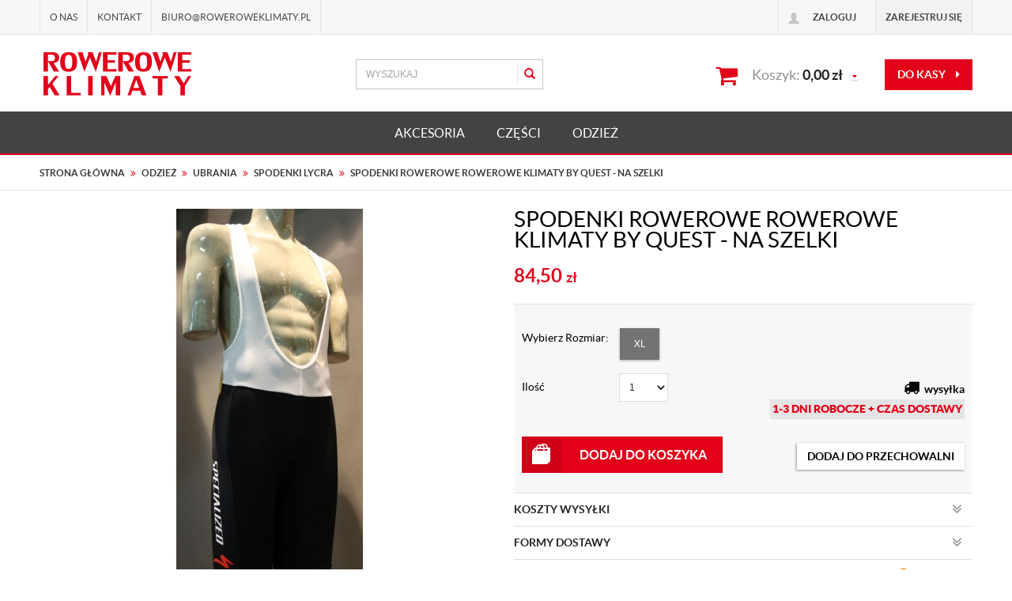

--- FILE ---
content_type: text/html; charset=utf-8
request_url: https://www.roweroweklimaty.pl/spodenki-rowerowe-rowerowe-klimaty-by-quest-na-szelki
body_size: 13822
content:
<!DOCTYPE html>
<html>
<head>
    
    <title>Spodenki rowerowe ROWEROWE KLIMATY by Quest - na szelki , Spodenki lycra, Ubrania, ODZIEŻ - roweroweklimaty.pl </title>
<meta name="description" content="Spodenki rowerowe ROWEROWE KLIMATY by Quest - na szelki, Sklep i serwis rowerowy Warszawa - rowery haibike, giant, cossack - akcesoria i części shimano, endura, giro, look, elite, brooks, continental, sks, abus, xlc, schwalbe, knog, tufo. duży wybór, supe" />
<meta name="keywords" content="Spodenki rowerowe ROWEROWE KLIMATY by Quest - na szelki, Spodenki rowerowe ROWEROWE KLIMATY by Quest - na szelki online, Spodenki rowerowe ROWEROWE KLIMATY by Quest - na szelki online, produkt Spodenki rowerowe ROWEROWE KLIMATY by Quest - na szelki, Spode" />
<meta name="robots" content="{index} " />    <meta http-equiv="Content-Type" content="text/html; charset=utf-8" />
    <meta name="viewport" content="width=device-width, initial-scale=1, maximum-scale=1" />

    <base href="https://www.roweroweklimaty.pl/static/" />
    <!--[if gt IE 8]>--><link rel="stylesheet" type="text/css" href="css/style.css?ver=4.72c_6af5fa0" /><!--<![endif]-->
    <!--[if lt IE 9]><link rel="stylesheet" type="text/css" href="css/ie8.css?ver=4.72c_6af5fa0" /><![endif]-->
    <link rel="shortcut icon" href="https://www.roweroweklimaty.pl/images/favicon/favicon.ico" type="image/x-icon" />

    <script type="text/javascript">
        if (window.location.hash == "#_=_"){
            window.location.hash = ''; // for older browsers, leaves a # behind
            history.pushState('', document.title, window.location.pathname); // nice and clean
        }
    </script>
    <script type="text/javascript" src="js/fix.js?ver=4.72c_6af5fa0"></script>

    
<meta property="og:title" content="Spodenki rowerowe ROWEROWE KLIMATY by Quest - na szelki , Spodenki lycra, Ubrania, ODZIEŻ - roweroweklimaty.pl " />
<meta property="og:description" content="Spodenki rowerowe ROWEROWE KLIMATY by Quest - na szelki, Sklep i serwis rowerowy Warszawa - rowery haibike, giant, cossack - akcesoria i części shimano, endura, giro, look, elite, brooks, continental, sks, abus, xlc, schwalbe, knog, tufo. duży wybór, supe" />
<meta property="og:image" content="https://www.roweroweklimaty.pl/images/items/479/spodenki_RK_2_big.jpg" />
<meta property="og:url" content="https://www.roweroweklimaty.pl/spodenki-rowerowe-rowerowe-klimaty-by-quest-na-szelki" />
<meta property="og:availability" content="in stock" />

    <script>
  (function(i,s,o,g,r,a,m){i['GoogleAnalyticsObject']=r;i[r]=i[r]||function(){
  (i[r].q=i[r].q||[]).push(arguments)},i[r].l=1*new Date();a=s.createElement(o),
  m=s.getElementsByTagName(o)[0];a.async=1;a.src=g;m.parentNode.insertBefore(a,m)
  })(window,document,'script','//www.google-analytics.com/analytics.js','ga');

  ga('create', 'UA-11748923-1', 'auto');
  ga('send', 'pageview');

</script>
    <!-- config -->
    <script type="text/javascript">
        var baseURL = "/";
        var showErrors = 0; // default: 0
        var goToBasket = 0; // default: 0
        var propsLevel = 1;
        var zoomEnable = 0; //  default: 0
        var replaceImage = 0; // replace whole product gallery when selected a color; default: 0
        var replacePrice = 0; // replace price when changed product count at product card; default: 0
        var zoomSize1 = 364;
        var zoomSize2 = 480;
        var zoomSize3 = 580;
        var soczewki = 0;

        var cities = [];
    </script>
    <!-- end: config -->
    <script type="text/javascript" src="js/init.js?ver=4.72c_6af5fa0"></script>
    <script type="text/javascript" src="js/functions.min.js?ver=4.72c_6af5fa0"></script>
    <script type="text/javascript" src="js/custom.min.js?ver=4.72c_6af5fa0"></script>
</head>
<body id="start">
    <header>
<div class="head-strip1 hidden-xs">
    <div class="container">
        <div class="row">
            <div class="col-md-6 col-sm-3 hidden-xs">
                                <div class="top-external-links">
                    <ul class="btn-list">
                        <li class=" hidden-sm  hidden-xs  hidden-xxs "><a class="" href="/o-nas" target="_parent">O nas</a></li><li class=" hidden-sm  hidden-xs  hidden-xxs "><a class="" href="/kontakt-3" target="_parent">Kontakt</a></li><li class="styl1"><span>biuro@roweroweklimaty.pl</span></li>                    </ul>
                </div>
                            </div>
            <div class="col-md-6 col-sm-9 col-xs-7">
                <div class="top-links">
                    <ul class="pull-right account">
                                                <li>
                            <a href="/zaloguj" title="">
                                <i class="glyphicon glyphicon-user"></i> <span class="hidden-xs">Zaloguj</span>
                                <span class="visible-xs">Konto</span>
                            </a>
                        </li>
                        <li class="hidden-xs"><a href="/rejestracja" title="">Zarejestruj się</a></li>
                                                                    </ul>
                </div>
            </div>
        </div>
    </div>
</div>
<div class="head-strip2">
    <div class="container">
        <div class="row">
            <div class="col-sm-4 col-lg-4 col-md-4">
                <div class="logo">
                    <a href="/" title=""><img src="img/custom/logo.png" alt="" class="img-responsive" /></a>
                </div>
            </div>
            <div class="col-lg-3 col-sm-4 col-md-4">
                <div class="top-search">
                    <form id="SEARCH_FORM" class="" action="/szukaj?pp=1&amp;rpp=" method="get" onsubmit="wait('Trwa wyszukiwanie...');">
                        <input type="hidden" name="szukaj" value="tak" id="szukaj">                        <div class="search-input-wrapper">
                            <input id="fraza" name="fraza" type="text" name="search" placeholder="WYSZUKAJ"/>
                            <a class="pointer" onclick="$('#SEARCH_FORM').submit();" title=""><i class="glyphicon glyphicon-search"></i></a>
                        </div>
                    </form>
                </div>
            </div>
            <div class="col-lg-5 col-md-4 col-sm-4 col-xs-5 hidden-xs">
                <div class="top-basket">
                                            <span id="MB_slideDownAuto">
                            <i class="fa fa-shopping-cart icon-cart"></i>
                            <span class="text hidden-xs">Koszyk:</span>
                            <span id="totalPriceTop" class="total"></span>
                            <i class="fa fa-caret-down fa-caret"></i>
                        </span>
                        <script type="text/javascript">
            $(document).ready(function(){
                if($.cookie('logged_in') || $.cookie('user_add_to_basket')){
                    $.getJSON('/basket-get-top.code?mode=0', function(data) {
                        $("#totalItemTop, #totalItemTop2, #totalItemTop3").html(data.total_item);
                        if(parseInt(data.total_item) > 0){
                            $("#totalItemTop, #totalItemTop2, #totalItemTop3").addClass("active");
                        }
                        $("#totalPriceTop").html(data.total_price);
                    });
                } else {
                    $("#totalItemTop, #totalItemTop2, #totalItemTop3").html('0');
                    $("#totalItemTop, #totalItemTop2, #totalItemTop3").removeClass("active");
                    $("#totalPriceTop").html('0,00&nbsp;<span>zł</span>');
                }                
            });
            </script>                                        <a href="/koszyk" title="" class="btn btn-lg btn-primary hidden-xs">do kasy <i class="fa fa-caret-right"></i></a>
                </div>
            </div>
        </div>
    </div>
</div>
<div class="head-strip-menu">
    <nav class="navbar navbar-default" role="navigation">
        <div class="container" >
            <div class="visible-xs cf">
                <div class="navbar-toggle pull-left" data-toggle="collapse" data-target="#main-menu">
                    <i class="fa fa-bars"></i>
                    <span><span class="hidden-xxs">Rozwiń </span>Menu</span>
                </div>
                <div class="pull-right icons-menu">
                                        <a href="/zaloguj" title="" class=""><i class="fa fa-user"></i></a>
                                        <a href="/koszyk" title="" class="small-basket">
                                                <i class="fa fa-shopping-cart"></i><span id="totalItemTop2" class="item-count"></span>
                                            </a>
                </div>
            </div>

            <div id="main-menu" class="collapse navbar-collapse menu-wrapper">
                <ul class="nav navbar-nav pull-left">

                                                                                                                        <li class="parent noclick style0">
                                <!-- start -->
                                                                <a href="/akcesoria" title="">AKCESORIA <i class="fa fa-plus-square-o visible-xs pull-right"></i><i class="fa fa-minus-square-o visible-xs pull-right"></i></a>
                                                                    <div class="submenu">
                                        <div class="row">
                                            <div class="col-md-9 col-sm-12">
                                                                                                                                                                                                                                                                                                                                                                                                                                                                                                                                                                                                                                                                                <div class="menu-box single">
                                                                        <div class="title">
                                                                            <a href="/akcesoria/bagazniki" class="nochildren">
                                                                                Bagażniki                                                                            </a>
                                                                        </div>
                                                                        <ul>
                                                                                                                                                    </ul>
                                                                    </div>
                                                                                                                                    <div class="menu-box single">
                                                                        <div class="title">
                                                                            <a href="/akcesoria/baterie" class="nochildren">
                                                                                Baterie                                                                            </a>
                                                                        </div>
                                                                        <ul>
                                                                                                                                                    </ul>
                                                                    </div>
                                                                                                                                    <div class="menu-box single">
                                                                        <div class="title">
                                                                            <a href="/akcesoria/bidony-i-uchwyty-bidonow" class="">
                                                                                Bidony i Uchwyty bidonów<i class="fa fa-plus-square-o visible-xs pull-right"></i><i class="fa fa-minus-square-o visible-xs pull-right"></i>                                                                            </a>
                                                                        </div>
                                                                        <ul>
                                                                                                                                                                                                                                    <li><a href="/akcesoria/bidony-i-uchwyty-bidonow/bidony" title="">Bidony</a></li>

                                                                                                                                                                                                                                    <li><a href="/akcesoria/bidony-i-uchwyty-bidonow/uchwyty-bidonow" title="">Uchwyty bidonów</a></li>

                                                                                                                                                                                                                                                                                                            </ul>
                                                                    </div>
                                                                                                                                    <div class="menu-box single">
                                                                        <div class="title">
                                                                            <a href="/akcesoria/blotniki" class="">
                                                                                Błotniki<i class="fa fa-plus-square-o visible-xs pull-right"></i><i class="fa fa-minus-square-o visible-xs pull-right"></i>                                                                            </a>
                                                                        </div>
                                                                        <ul>
                                                                                                                                                                                                                                    <li><a href="/akcesoria/blotniki-i-chlapacze/blotniki-przod" title="">Błotniki przód</a></li>

                                                                                                                                                                                                                                    <li><a href="/akcesoria/blotniki-i-chlapacze/blotniki-tyl" title="">Błotniki tył</a></li>

                                                                                                                                                                                                                                    <li><a href="/akcesoria/blotniki-i-chlapacze/komplety-blotnikow" title="">Komplety błotników</a></li>

                                                                                                                                                                                                                                                                                                            </ul>
                                                                    </div>
                                                                                                                                    <div class="menu-box single">
                                                                        <div class="title">
                                                                            <a href="/akcesoria/dzwonki" class="nochildren">
                                                                                Dzwonki                                                                            </a>
                                                                        </div>
                                                                        <ul>
                                                                                                                                                    </ul>
                                                                    </div>
                                                                                                                                    <div class="menu-box single">
                                                                        <div class="title">
                                                                            <a href="/akcesoria/foteliki" class="nochildren">
                                                                                Foteliki                                                                            </a>
                                                                        </div>
                                                                        <ul>
                                                                                                                                                    </ul>
                                                                    </div>
                                                                                                                                    <div class="menu-box single">
                                                                        <div class="title">
                                                                            <a href="/akcesoria/kosze" class="">
                                                                                Kosze<i class="fa fa-plus-square-o visible-xs pull-right"></i><i class="fa fa-minus-square-o visible-xs pull-right"></i>                                                                            </a>
                                                                        </div>
                                                                        <ul>
                                                                                                                                                                                                                                    <li><a href="/akcesoria/kosze/akcesoria-do-koszy" title="">Akcesoria do koszy</a></li>

                                                                                                                                                                                                                                    <li><a href="/akcesoria/kosze/metalowe" title="">Metalowe</a></li>

                                                                                                                                                                                                                                    <li><a href="/akcesoria/kosze/wiklinowe" title="">Wiklinowe</a></li>

                                                                                                                                                                                                                                    <li><a href="/akcesoria/kosze/na-bagaznik" title="">Na bagażnik</a></li>

                                                                                                                                                                                                                                                                                                            </ul>
                                                                    </div>
                                                                                                                                    <div class="menu-box single">
                                                                        <div class="title">
                                                                            <a href="/akcesoria/liczniki" class="">
                                                                                Liczniki<i class="fa fa-plus-square-o visible-xs pull-right"></i><i class="fa fa-minus-square-o visible-xs pull-right"></i>                                                                            </a>
                                                                        </div>
                                                                        <ul>
                                                                                                                                                                                                                                    <li><a href="/akcesoria/liczniki/bezprzewodowe" title="">Bezprzewodowe</a></li>

                                                                                                                                                                                                                                    <li><a href="/akcesoria/liczniki/przewodowe" title="">Przewodowe</a></li>

                                                                                                                                                                                                                                                                                                            </ul>
                                                                    </div>
                                                                                                                                    <div class="menu-box single">
                                                                        <div class="title">
                                                                            <a href="/akcesoria/lusterka" class="nochildren">
                                                                                Lusterka                                                                            </a>
                                                                        </div>
                                                                        <ul>
                                                                                                                                                    </ul>
                                                                    </div>
                                                                                                                                    <div class="menu-box single">
                                                                        <div class="title">
                                                                            <a href="/akcesoria/oswietlenie" class="">
                                                                                Oświetlenie<i class="fa fa-plus-square-o visible-xs pull-right"></i><i class="fa fa-minus-square-o visible-xs pull-right"></i>                                                                            </a>
                                                                        </div>
                                                                        <ul>
                                                                                                                                                                                                                                    <li><a href="/akcesoria/oswietlenie/lampy-przod" title="">Lampy przód</a></li>

                                                                                                                                                                                                                                    <li><a href="/akcesoria/oswietlenie/lampy-tyl" title="">Lampy tył</a></li>

                                                                                                                                                                                                                                                                                                            </ul>
                                                                    </div>
                                                                                                                                    <div class="menu-box single">
                                                                        <div class="title">
                                                                            <a href="/akcesoria/podporki" class="nochildren">
                                                                                Podpórki                                                                            </a>
                                                                        </div>
                                                                        <ul>
                                                                                                                                                    </ul>
                                                                    </div>
                                                                                                                                    <div class="menu-box single">
                                                                        <div class="title">
                                                                            <a href="/akcesoria/transport" class="">
                                                                                Transport<i class="fa fa-plus-square-o visible-xs pull-right"></i><i class="fa fa-minus-square-o visible-xs pull-right"></i>                                                                            </a>
                                                                        </div>
                                                                        <ul>
                                                                                                                                                                                                                                    <li><a href="/akcesoria/plecaki-sakwy-torby/plecaki-rowerowe" title="">Plecaki</a></li>

                                                                                                                                                                                                                                    <li><a href="/akcesoria/plecaki-sakwy-torby/sakwy-miejskie" title="">Sakwy i Torby</a></li>

                                                                                                                                                                                                                                    <li><a href="/akcesoria/plecaki-sakwy-torby/sakwy-wyprawowe" title="">Sakwy wyprawowe</a></li>

                                                                                                                                                                                                                                    <li><a href="/akcesoria/plecaki-sakwy-torby/torby-kurierskie" title="">Torebki</a></li>

                                                                                                                                                                                                                                                                                                            </ul>
                                                                    </div>
                                                                                                                                    <div class="menu-box single">
                                                                        <div class="title">
                                                                            <a href="/akcesoria/przechowywanie-i-ochrona" class="">
                                                                                Przechowywanie i Ochrona<i class="fa fa-plus-square-o visible-xs pull-right"></i><i class="fa fa-minus-square-o visible-xs pull-right"></i>                                                                            </a>
                                                                        </div>
                                                                        <ul>
                                                                                                                                                                                                                                    <li><a href="/akcesoria/przechowywanie-i-ochrona/plandeki-pokrowce" title="">Plandeki, pokrowce</a></li>

                                                                                                                                                                                                                                    <li><a href="/akcesoria/przechowywanie-i-ochrona/wieszaki-stojaki-rowerowe" title="">Wieszaki, stojaki rowerowe</a></li>

                                                                                                                                                                                                                                                                                                            </ul>
                                                                    </div>
                                                                                                                                    <div class="menu-box single">
                                                                        <div class="title">
                                                                            <a href="/akcesoria/serwis-warsztat" class="">
                                                                                Serwis, Warsztat<i class="fa fa-plus-square-o visible-xs pull-right"></i><i class="fa fa-minus-square-o visible-xs pull-right"></i>                                                                            </a>
                                                                        </div>
                                                                        <ul>
                                                                                                                                                                                                                                    <li><a href="/akcesoria/serwis-warsztat/akcesoria-wulkanizacyjne" title="">Akcesoria wulkanizacyjne</a></li>

                                                                                                                                                                                                                                    <li><a href="/akcesoria/serwis-warsztat/narzedzia-serwisowe" title="">Narzędzia serwisowe</a></li>

                                                                                                                                                                                                                                    <li><a href="/akcesoria/serwis-warsztat/pompki-rowerowe" title="">Pompki rowerowe</a></li>

                                                                                                                                                                                                                                    <li><a href="/akcesoria/serwis-warsztat/smary-oleje" title="">Oleje i Smary</a></li>

                                                                                                                                                                                                                                    <li><a href="/akcesoria/serwis-warsztat/zestawy-kluczy" title="">Zestawy kluczy</a></li>

                                                                                                                                                                                                                                                                                                            </ul>
                                                                    </div>
                                                                                                                                    <div class="menu-box single">
                                                                        <div class="title">
                                                                            <a href="/akcesoria/zabezpieczenia-zapiecia" class="">
                                                                                Zabezpieczenia, Zapięcia<i class="fa fa-plus-square-o visible-xs pull-right"></i><i class="fa fa-minus-square-o visible-xs pull-right"></i>                                                                            </a>
                                                                        </div>
                                                                        <ul>
                                                                                                                                                                                                                                    <li><a href="/akcesoria/zabezpieczenia/linki" title="">Linki</a></li>

                                                                                                                                                                                                                                    <li><a href="/akcesoria/zabezpieczenia/lancuchy" title="">Łańcuchy</a></li>

                                                                                                                                                                                                                                    <li><a href="/akcesoria/zabezpieczenia-zapiecia/o-locki" title="">O-locki</a></li>

                                                                                                                                                                                                                                    <li><a href="/akcesoria/zabezpieczenia/u-locki" title="">U-Locki</a></li>

                                                                                                                                                                                                                                    <li><a href="/akcesoria/zabezpieczenia/zamki-skladane" title="">Zamki składane</a></li>

                                                                                                                                                                                                                                                                                                            </ul>
                                                                    </div>
                                                                                                                                                                                                                                                                                                                                                                                                                                                                                                                                                                                                                                                                                                                                                                    </div>
                                                                                    </div>
                                        <div class="buttons">
                                            <a href="/szukaj?szukaj=tak&kategoria=7&promo=1" title="" class="btn btn-special btn-promo"><span>Promocje</span></a>
                                            <a href="/szukaj?szukaj=tak&kategoria=7&new=1" title="" class="btn btn-special btn-news"><span>Nowości</span></a>
                                            <a href="/szukaj?szukaj=tak&kategoria=7&best=1" title="" class="btn btn-special btn-best"><span>Bestsellery</span></a>
                                        </div>
                                    </div>
                                                                <!-- end -->
                            </li>
                                                                                                            <li class="parent noclick style0">
                                <!-- start -->
                                                                <a href="/czesci" title="">CZĘŚCI <i class="fa fa-plus-square-o visible-xs pull-right"></i><i class="fa fa-minus-square-o visible-xs pull-right"></i></a>
                                                                    <div class="submenu">
                                        <div class="row">
                                            <div class="col-md-9 col-sm-12">
                                                                                                                                                                                                                                                                                                                                                                                                                                                                                                                                                                                                                                                                                                                                                                                                                                                                                                <div class="menu-box single">
                                                                        <div class="title">
                                                                            <a href="/czesci/hamulce" class="">
                                                                                Hamulce<i class="fa fa-plus-square-o visible-xs pull-right"></i><i class="fa fa-minus-square-o visible-xs pull-right"></i>                                                                            </a>
                                                                        </div>
                                                                        <ul>
                                                                                                                                                                                                                                    <li><a href="/czesci/hamulce/akcesoria-czesci-hamulcowe" title="">Akcesoria i części hamulcowe</a></li>

                                                                                                                                                                                                                                    <li><a href="/czesci/hamulce/dzwignie-hamulcowe" title="">Dźwignie hamulcowe</a></li>

                                                                                                                                                                                                                                    <li><a href="/czesci/hamulce/hamulce-hydrauliczne" title="">Hamulce tarczowe</a></li>

                                                                                                                                                                                                                                    <li><a href="/czesci/hamulce/hamulce-szczekowe-szosa" title="">Hamulce szczękowe - szosa</a></li>

                                                                                                                                                                                                                                    <li><a href="/czesci/hamulce/hamulce-v-bake-mtb-i-trekking" title="">Hamulce v-brake i cantilever</a></li>

                                                                                                                                                                                                                                    <li><a href="/czesci/hamulce/klocki-okladziny-hamulcowe" title="">Klocki i okładziny hamulcowe</a></li>

                                                                                                                                                                                                                                    <li><a href="/czesci/hamulce/linki-pancerze-hamulcowe" title="">Linki i pancerze hamulcowe</a></li>

                                                                                                                                                                                                                                    <li><a href="/czesci/hamulce/tarcze-hamulcowe" title="">Tarcze hamulcowe</a></li>

                                                                                                                                                                                                                                                                                                            </ul>
                                                                    </div>
                                                                                                                                    <div class="menu-box single">
                                                                        <div class="title">
                                                                            <a href="/czesci/kierownica" class="">
                                                                                Kierownica<i class="fa fa-plus-square-o visible-xs pull-right"></i><i class="fa fa-minus-square-o visible-xs pull-right"></i>                                                                            </a>
                                                                        </div>
                                                                        <ul>
                                                                                                                                                                                                                                    <li><a href="/czesci/kierownica/chwyty-kierownicy" title="">Chwyty kierownicy</a></li>

                                                                                                                                                                                                                                    <li><a href="/czesci/kierownica/kierownice" title="">Kierownice</a></li>

                                                                                                                                                                                                                                    <li><a href="/czesci/kierownica/owijki-kierownicy" title="">Owijki kierownicy</a></li>

                                                                                                                                                                                                                                    <li><a href="/czesci/kierownica/rogi-kierownicy" title="">Rogi kierownicy</a></li>

                                                                                                                                                                                                                                    <li><a href="/czesci/kierownica/stery-kierownicy" title="">Stery kierownicy</a></li>

                                                                                                                                                                                                                                    <li><a href="/czesci/kierownica/wsporniki-mostki-kierownicy" title="">Wsporniki kierownicy - Mostki</a></li>

                                                                                                                                                                                                                                                                                                            </ul>
                                                                    </div>
                                                                                                                                    <div class="menu-box single">
                                                                        <div class="title">
                                                                            <a href="/czesci/kola" class="">
                                                                                Koła<i class="fa fa-plus-square-o visible-xs pull-right"></i><i class="fa fa-minus-square-o visible-xs pull-right"></i>                                                                            </a>
                                                                        </div>
                                                                        <ul>
                                                                                                                                                                                                                                    <li><a href="/czesci/kola/kola" title="">Koła</a></li>

                                                                                                                                                                                                                                    <li><a href="/czesci/kola/obrecze-opaski" title="">Obręcze i opaski</a></li>

                                                                                                                                                                                                                                    <li><a href="/czesci/kola/piasty" title="">Piasty</a></li>

                                                                                                                                                                                                                                    <li><a href="/czesci/kola/szprychy-nyple" title="">Szprychy i nyple</a></li>

                                                                                                                                                                                                                                    <li><a href="/czesci/kola/zaciski-kol" title="">Zaciski i osie kół</a></li>

                                                                                                                                                                                                                                                                                                            </ul>
                                                                    </div>
                                                                                                                                    <div class="menu-box single">
                                                                        <div class="title">
                                                                            <a href="/czesci/naped" class="">
                                                                                Napęd<i class="fa fa-plus-square-o visible-xs pull-right"></i><i class="fa fa-minus-square-o visible-xs pull-right"></i>                                                                            </a>
                                                                        </div>
                                                                        <ul>
                                                                                                                                                                                                                                    <li><a href="/czesci/naped/kasety-wolnobiegi" title="">Kasety i wolnobiegi</a></li>

                                                                                                                                                                                                                                    <li><a href="/czesci/naped/linki-pancerze" title="">Linki i pancerze</a></li>

                                                                                                                                                                                                                                    <li><a href="/czesci/naped/lancuchy-spinki" title="">Łańcuchy i spinki</a></li>

                                                                                                                                                                                                                                    <li><a href="/czesci/naped/manetki-klamkomanetki" title="">Manetki i klamkomanetki</a></li>

                                                                                                                                                                                                                                    <li><a href="/czesci/naped/mechanizmy-korbowe" title="">Mechanizmy korbowe</a></li>

                                                                                                                                                                                                                                    <li><a href="/czesci/naped/pedaly-bloki-akcesoria" title="">Pedały, bloki, akcesoria</a></li>

                                                                                                                                                                                                                                    <li><a href="/czesci/naped/przerzutki-przednie" title="">Przerzutki przednie</a></li>

                                                                                                                                                                                                                                    <li><a href="/czesci/naped/przerzutki-tylne" title="">Przerzutki tylne</a></li>

                                                                                                                                                                                                                                    <li><a href="/czesci/naped/wklady-suportu" title="">Wkłady suportu</a></li>

                                                                                                                                                                                                                                                                                                            </ul>
                                                                    </div>
                                                                                                                                    <div class="menu-box double">
                                                                        <div class="title">
                                                                            <a href="/czesci/ogumienie" class="">
                                                                                Ogumienie<i class="fa fa-plus-square-o visible-xs pull-right"></i><i class="fa fa-minus-square-o visible-xs pull-right"></i>                                                                            </a>
                                                                        </div>
                                                                        <ul>
                                                                                                                                                                                                                                    <li><a href="/czesci/ogumienie/detki-12-5" title="">Dętki 12 - 24</a></li>

                                                                                                                                                                                                                                    <li><a href="/czesci/ogumienie/detki-26" title="">Dętki 26</a></li>

                                                                                                                                                                                                                                    <li><a href="/czesci/ogumienie/detki-27-5" title="">Dętki 27,5</a></li>

                                                                                                                                                                                                                                    <li><a href="/czesci/ogumienie/detki-29" title="">Dętki 29</a></li>

                                                                                                                                                                                                                                    <li><a href="/czesci/ogumienie/opony-26" title="">Opony 26</a></li>

                                                                                                                                                                                                                                    <li><a href="/czesci/ogumienie/opony-27-5" title="">Opony 27,5</a></li>

                                                                                                                                                                                                                                    <li><a href="/czesci/ogumienie/opony-700" title="">Opony 700</a></li>

                                                                                                                                                                                                                                    <li><a href="/czesci/ogumienie/opony-28" title="">Opony 28</a></li>

                                                                                                                                                                                                                                    <li><a href="/czesci/ogumienie/opony-29" title="">Opony 29</a></li>

                                                                                                                                                                                                                                    <li><a href="/czesci/ogumienie/szytki" title="">Szytki</a></li>

                                                                                                                                                                                                                                                                                                            </ul>
                                                                    </div>
                                                                                                                                    <div class="menu-box single">
                                                                        <div class="title">
                                                                            <a href="/czesci/siodelko" class="">
                                                                                Siodełko<i class="fa fa-plus-square-o visible-xs pull-right"></i><i class="fa fa-minus-square-o visible-xs pull-right"></i>                                                                            </a>
                                                                        </div>
                                                                        <ul>
                                                                                                                                                                                                                                    <li><a href="/czesci/siodla/siodla-sportowe" title="">Siodełka sportowe</a></li>

                                                                                                                                                                                                                                    <li><a href="/czesci/siodla/siodla-miejskie" title="">Siodełka miejskie</a></li>

                                                                                                                                                                                                                                    <li><a href="/czesci/siodla/siodla-skorzane" title="">Siodełka skórzane</a></li>

                                                                                                                                                                                                                                    <li><a href="/czesci/siodla/sztyce-obejmy-jarzma" title="">Sztyce, obejmy, jarzma</a></li>

                                                                                                                                                                                                                                                                                                            </ul>
                                                                    </div>
                                                                                                                                                                                                                                                                                                                                                                                                                                                                                                                                                    </div>
                                                                                    </div>
                                        <div class="buttons">
                                            <a href="/szukaj?szukaj=tak&kategoria=10&promo=1" title="" class="btn btn-special btn-promo"><span>Promocje</span></a>
                                            <a href="/szukaj?szukaj=tak&kategoria=10&new=1" title="" class="btn btn-special btn-news"><span>Nowości</span></a>
                                            <a href="/szukaj?szukaj=tak&kategoria=10&best=1" title="" class="btn btn-special btn-best"><span>Bestsellery</span></a>
                                        </div>
                                    </div>
                                                                <!-- end -->
                            </li>
                                                                                                            <li class="parent noclick style0">
                                <!-- start -->
                                                                <a href="/odziez" title="">ODZIEŻ <i class="fa fa-plus-square-o visible-xs pull-right"></i><i class="fa fa-minus-square-o visible-xs pull-right"></i></a>
                                                                    <div class="submenu">
                                        <div class="row">
                                            <div class="col-md-9 col-sm-12">
                                                                                                                                                                                                                                                                                                                                                                                                                                                                                                                                                                                                                                                                                                                                                                                                                                                                                                                                                                                                                                                                                                                <div class="menu-box single">
                                                                        <div class="title">
                                                                            <a href="/odziez/buty1" class="">
                                                                                Buty<i class="fa fa-plus-square-o visible-xs pull-right"></i><i class="fa fa-minus-square-o visible-xs pull-right"></i>                                                                            </a>
                                                                        </div>
                                                                        <ul>
                                                                                                                                                                                                                                    <li><a href="/odziez/buty/buty-szosowe" title="">Buty szosowe</a></li>

                                                                                                                                                                                                                                    <li><a href="/odziez/buty/buty-damskie" title="">Buty damskie</a></li>

                                                                                                                                                                                                                                    <li><a href="/odziez/buty/ochraniacze-na-buty" title="">Ochraniacze na buty</a></li>

                                                                                                                                                                                                                                                                                                            </ul>
                                                                    </div>
                                                                                                                                    <div class="menu-box single">
                                                                        <div class="title">
                                                                            <a href="/odziez/kaski" class="">
                                                                                Kaski<i class="fa fa-plus-square-o visible-xs pull-right"></i><i class="fa fa-minus-square-o visible-xs pull-right"></i>                                                                            </a>
                                                                        </div>
                                                                        <ul>
                                                                                                                                                                                                                                    <li><a href="/odziez/kaski/kaski-sportowe" title="">Kaski sportowe</a></li>

                                                                                                                                                                                                                                    <li><a href="/odziez/kaski/kaski-rekreacyjne" title="">Kaski rekreacyjne</a></li>

                                                                                                                                                                                                                                    <li><a href="/odziez/kaski/kaski-miejskie" title="">Kaski miejskie</a></li>

                                                                                                                                                                                                                                    <li><a href="/odziez/kaski/kaski-dla-dzieci" title="">Kaski dla dzieci</a></li>

                                                                                                                                                                                                                                    <li><a href="/odziez/kaski/akcesoria-do-kaskow" title="">Akcesoria do kasków</a></li>

                                                                                                                                                                                                                                                                                                            </ul>
                                                                    </div>
                                                                                                                                    <div class="menu-box single">
                                                                        <div class="title">
                                                                            <a href="/odziez/okulary" class="">
                                                                                Okulary<i class="fa fa-plus-square-o visible-xs pull-right"></i><i class="fa fa-minus-square-o visible-xs pull-right"></i>                                                                            </a>
                                                                        </div>
                                                                        <ul>
                                                                                                                                                                                                                                    <li><a href="/odziez/okulary/okulary-sportowe" title="">Okulary sportowe</a></li>

                                                                                                                                                                                                                                    <li><a href="/odziez/okulary/okulary-polaryzacyjne" title="">Okulary polaryzacyjne</a></li>

                                                                                                                                                                                                                                    <li><a href="/odziez/okulary/okulary-z-wymiennymi-szklami" title="">Okulary z wymiennymi szkłami</a></li>

                                                                                                                                                                                                                                    <li><a href="/odziez/okulary/okulary-casual/lifestyle" title="">Okulary casual / lifestyle</a></li>

                                                                                                                                                                                                                                    <li><a href="/odziez/okulary/akcesoria-do-okularow" title="">Akcesoria do okularów</a></li>

                                                                                                                                                                                                                                                                                                            </ul>
                                                                    </div>
                                                                                                                                    <div class="menu-box single">
                                                                        <div class="title">
                                                                            <a href="/odziez/rekawiczki" class="">
                                                                                Rękawiczki<i class="fa fa-plus-square-o visible-xs pull-right"></i><i class="fa fa-minus-square-o visible-xs pull-right"></i>                                                                            </a>
                                                                        </div>
                                                                        <ul>
                                                                                                                                                                                                                                    <li><a href="/odziez/rekawiczki/rekawiczki-krotkie" title="">Rękawiczki krótkie</a></li>

                                                                                                                                                                                                                                    <li><a href="/odziez/rekawiczki/rekawiczki-dlugie" title="">Rękawiczki długie</a></li>

                                                                                                                                                                                                                                    <li><a href="/odziez/rekawiczki/rekawiczki-damskie" title="">Rękawiczki damskie</a></li>

                                                                                                                                                                                                                                                                                                            </ul>
                                                                    </div>
                                                                                                                                    <div class="menu-box single">
                                                                        <div class="title">
                                                                            <a href="/odziez/ubrania" class="">
                                                                                Ubrania<i class="fa fa-plus-square-o visible-xs pull-right"></i><i class="fa fa-minus-square-o visible-xs pull-right"></i>                                                                            </a>
                                                                        </div>
                                                                        <ul>
                                                                                                                                                                                                                                    <li><a href="/odziez/ubrania/bluzy" title="">Bluzy</a></li>

                                                                                                                                                                                                                                    <li><a href="/odziez/ubrania/czapki-i-kominy" title="">Czapki i kominy</a></li>

                                                                                                                                                                                                                                    <li><a href="/odziez/ubrania/kamizelki-odblaskowe" title="">Kamizelki odblaskowe</a></li>

                                                                                                                                                                                                                                    <li><a href="/odziez/ubrania/koszulki" title="">Koszulki</a></li>

                                                                                                                                                                                                                                    <li><a href="/odziez/ubrania/kurtki" title="">Kurtki</a></li>

                                                                                                                                                                                                                                    <li><a href="/odziez/ubrania/opaski-zaciskowe-spodni" title="">Opaski zaciskowe spodni</a></li>

                                                                                                                                                                                                                                    <li><a href="/odziez/ubrania/skarpety" title="">Skarpety</a></li>

                                                                                                                                                                                                                                    <li><a href="/odziez/ubrania/spodenki-lycra" title="">Spodenki lycra</a></li>

                                                                                                                                                                                                                                                                                                            </ul>
                                                                    </div>
                                                                                                                                                                                                                                                                                                                                    </div>
                                                                                            <div class="col-md-3 hidden-sm hidden-xs">
                                                    <div class="graph-box">
                                                        <a rel="index,follow" href="/abc-3" target="_self" onclick="if (typeof eeTriggerClickAd == 'function') { eeTriggerClickAd('3','Banner 1'); } if (typeof ga4TriggerClickAd == 'function') { ga4TriggerClickAd('3','Banner 1'); }" title=""><img src="/images/abc/box1.jpg" border="0" class="img-responsive" width="280" height="277" title="" campaign="Banner 1" alt="" /></a>
                                                    </div>
                                                </div>
                                                                                    </div>
                                        <div class="buttons">
                                            <a href="/szukaj?szukaj=tak&kategoria=9&promo=1" title="" class="btn btn-special btn-promo"><span>Promocje</span></a>
                                            <a href="/szukaj?szukaj=tak&kategoria=9&new=1" title="" class="btn btn-special btn-news"><span>Nowości</span></a>
                                            <a href="/szukaj?szukaj=tak&kategoria=9&best=1" title="" class="btn btn-special btn-best"><span>Bestsellery</span></a>
                                        </div>
                                    </div>
                                                                <!-- end -->
                            </li>
                                                                                            <!--
                    <li><a href="/producenci" title="">MARKI</a></li>
                    <li><a href="/nowosci" title="" class="news">NOWOŚCI</a></li>
                    <li><a href="/promocje" title="" class="promo">PROMOCJE</a></li>
                    -->
                </ul>

                <ul class="nav navbar-nav pull-right secondary-nav">
                                    </ul>
            </div>
        </div>
    </nav>
</div></header>

<section class="breadcrumbs">
    <div class="container cf">
        <ol class="breadcrumb">
                                            <li itemscope itemtype="http://data-vocabulary.org/Breadcrumb">
                    <a itemprop="url" href="https://www.roweroweklimaty.pl/">
                        <item itemprop="title">Strona główna</item>
                    </a>
                </li>
                                                            <li itemscope itemtype="http://data-vocabulary.org/Breadcrumb">
                    <a itemprop="url" href="/odziez">
                        <item itemprop="title">ODZIEŻ</item>
                    </a>
                </li>
                                                            <li itemscope itemtype="http://data-vocabulary.org/Breadcrumb">
                    <a itemprop="url" href="/odziez/ubrania">
                        <item itemprop="title">Ubrania</item>
                    </a>
                </li>
                                                            <li itemscope itemtype="http://data-vocabulary.org/Breadcrumb">
                    <a itemprop="url" href="/odziez/ubrania/spodenki-lycra">
                        <item itemprop="title">Spodenki lycra</item>
                    </a>
                </li>
                                                            <li itemscope itemtype="http://data-vocabulary.org/Breadcrumb" class="active">
                    <item itemprop="title">Spodenki rowerowe ROWEROWE KLIMATY by Quest - na szelki</item>
                </li>
                                    </ol>
    </div>
</section><section class="product-details">
    <div class="container">
        <div class="row">
            <div class="col-sm-6">
                <div class="product-special hidden-xs">
                                                                                                </div>
                <div class="product-gallery_v1">
                    <div class="product-preview">
            <a id="tip" class="pointer" link="https://www.roweroweklimaty.pl/images/items/479/spodenki_RK_2_big.jpg">
            <img class="image_zoom" src="https://www.roweroweklimaty.pl/images/items/479/spodenki_RK_2_top.jpg" data-zoom-image="https://www.roweroweklimaty.pl/images/items/479/spodenki_RK_2_big.jpg" />
        </a>
    </div>
    <div class="product-minis cf">
        <div id="photos-color" class="pmc photos-color-pmc product-minis-container">
            <a class="pointer active" data-foto-big="https://www.roweroweklimaty.pl/images/items/479/spodenki_RK_2_big.jpg" data-foto-top="https://www.roweroweklimaty.pl/images/items/479/spodenki_RK_2_top.jpg">
                <img src="https://www.roweroweklimaty.pl/images/items/479/spodenki_RK_2_small.jpg" />
            </a>
                                                <a class="pointer" data-foto-big="https://www.roweroweklimaty.pl/images/items/479/spodenki_RK_3_big.jpg" data-foto-top="https://www.roweroweklimaty.pl/images/items/479/spodenki_RK_3_top.jpg">
                        <img src="https://www.roweroweklimaty.pl/images/items/479/spodenki_RK_3_small.jpg" />
                    </a>
                                                                <a class="pointer" data-foto-big="https://www.roweroweklimaty.pl/images/items/479/spodenki_RK_4_big.jpg" data-foto-top="https://www.roweroweklimaty.pl/images/items/479/spodenki_RK_4_top.jpg">
                        <img src="https://www.roweroweklimaty.pl/images/items/479/spodenki_RK_4_small.jpg" />
                    </a>
                                    </div>
    </div>


<div id="colors-preload" class="hidden">
    </div>

<div id="full" class="hidden">
    <a class="fbox " rel="gallery[main]" href="https://www.roweroweklimaty.pl/images/items/479/spodenki_RK_2_big.jpg"><!--link--></a>
                                        <a class="fbox " rel="gallery[main]" href="https://www.roweroweklimaty.pl/images/items/479/spodenki_RK_3_big.jpg" thref="https://www.roweroweklimaty.pl/images/items/479/spodenki_RK_3_big.jpg"><!-- link --></a>
                                                <a class="fbox " rel="gallery[main]" href="https://www.roweroweklimaty.pl/images/items/479/spodenki_RK_4_big.jpg" thref="https://www.roweroweklimaty.pl/images/items/479/spodenki_RK_4_big.jpg"><!-- link --></a>
                            </div>

                </div>
            </div>
            <div class="col-sm-6">
                <div id="pbi" class="product-big-info">                    

                    
                    <div class="name">
                        Spodenki rowerowe ROWEROWE KLIMATY by Quest - na szelki                        <br />
                                            </div>

                    <div class="price promo">
                                                    <price id="prCurrent">84,50&nbsp;<span>zł</span></price>
                            <span class="old-price"><price id="prOld"></price></span>
                            <span id="prPromotion" class="price-promo hidden"><strong>cena obniżona:</strong> <price id="prPromotionMessage"></price></span>
                                            </div>

                    <div>
    <div id="messageBox" class="messageBox">
                
                
                
                    </div>
</div>




                    <div class="parameters">

                        
            <div id="props">
            <!-- select -->
<!-- radio -->
<!-- text -->
            <div class="choos-box">
            <div class="label single">Wybierz  Rozmiar:</div>
            <div id="prop1" data-type="label" data-level="1" class="options sizes sizes-long" data-name="Rozmiar">
                                    <a class="cecha" data-value="20" key="20">XL</a>
                            </div>
        </div>
    <!-- piktogram -->
<!-- image -->
            <!-- radio -->
<!-- text -->
<!-- piktogram -->
            <!-- radio -->
<!-- text -->
<!-- piktogram -->
        </div>

                <form id="add_to_basket" method="post" action="/dodaj-do-koszyka">
            <input type="hidden" name="mag" value="1" id="mag">            <input type="hidden" name="mag_id" value="" id="mag_id">            <input type="hidden" name="item_id" value="479" id="item_id">            <input type="hidden" name="amount" value="1" id="amount">            <input type="hidden" name="cat_name" value="" id="cat_name">            <input type="hidden" name="cat_link" value="" id="cat_link">        </form>
        <script type="text/javascript">
        var Cechy = [];
                                Cechy['20'] = 953;
                                                                        
        var Cechy2 = [];
        
        var Cechy3 = [];
            </script>

<div class="choos-box">
    <div class="row">
        <div class="col-md-6 col-sm-12">
                        <div class="label single">Ilość</div>
            <div class="select-element">
               <select id="atb_cq_select">
                                       <option value="1">1</option>
                                       <option value="2">2</option>
                                       <option value="3">3</option>
                                       <option value="4">4</option>
                                       <option value="5">5</option>
                                       <option value="6">6</option>
                                       <option value="7">7</option>
                                       <option value="8">8</option>
                                       <option value="9">9</option>
                                       <option value="10">10</option>
                                  </select>
            </div>
                   </div>
       <div class="col-md-6 col-sm-12 md-text-right">
          <div class="shipment-small">
               <i class="fa fa-truck"></i>
               <item id="shipping_time">
                                                                     wysyłka <span>1-3 dni robocze + czas dostawy</span>
                                                         </item>
          </div>
       </div>
    </div>
 </div>


                        <div class="buttons">
                            <div class="row">
                                <div class="col-lg-6 col-md-12">
                                    <span id="add_to_basket_wrapper" style="display: inline-block;">
                                        <a id="add_to_basket_submit" package="0" locked="1" class="btn btn-primary btn-tobasket" disabled="disabled">
                                            <i class="fa fa-shopping-cart"></i>
                                            <span>Dodaj do koszyka</span>
                                        </a>
                                    </span>
                                </div>
                                <div class="col-lg-6 col-md-12 lg-text-right">
                                    <a id="add_to_store" locked="1" rel="479" class="btn btn-info btn-whishlist">dodaj do przechowalni</a>
                                </div>
                            </div>
                        </div>
                    </div>
                    <div class="external-info">
                        <a href="#return" title="" class="title collapsed" data-toggle="collapse">
                            KOSZTY WYSYŁKI <i class="fa fa-angle-double-down pull-right"></i>
                        </a>

                        <div class="collapse" id="return">
                            <div class="content">
                            	<p style="box-sizing: border-box; margin: 0px 0px 21px; color: rgb(58, 58, 58); font-family: lato, sans-serif; font-size: 14px; line-height: 20.8px;"><span style="text-align: justify; color: rgb(51, 51, 51); font-family: sans-serif, Arial, Verdana, &quot;Trebuchet MS&quot;;">Kupując na RoweroweKlimaty.pl mają Państwo możliwość wyboru kosztów wysyłki.</span></p>

<p><span style="font-size: 14px;">Koszt wysyłki jest zależny od sposobu płatności, czasu wysyłki i realizacji dostawy przez kuriera oraz ciężaru zamówionych produktów.<br />
Większość wysyłek realizujemy w czasie 1-3 dni roboczych.<br />
Wszystkie paczki pakujemy i oznaczamy z najwyższą starannością, aby bezpiecznie dotarły do miejsca przeznaczenia.</span></p>

<p style="text-align: justify;">&nbsp;</p>

<p style="text-align: center;"><span style="font-size: 26px;"><span style="color: rgb(255, 0, 0);"><strong>WYSYŁKA GRATIS<br />
DLA ZAMÓWIEŃ OD KWOTY 500 zł</strong></span></span></p>

<p style="text-align: justify;">&nbsp;</p>

<p style="text-align: justify;"><span style="font-size: 14px;"><strong>SPOSOBY DOSTAWY ZAMÓWIEŃ INTERNETOWYCH</strong></span></p>

<p style="text-align: justify;"><span style="font-size: 14px;">-&nbsp;<span style="color: rgb(255, 0, 0);">kurier</span></span><span style="font-size: 14px; color: rgb(255, 0, 0);">&nbsp;DHL&nbsp;</span><span style="font-size: 14px; color: rgb(0, 0, 0);">- paczki małe i średnie o wadze do 25 kg;<br />
-&nbsp;</span><span style="color: rgb(255, 0, 0);"><span style="font-size: 14px;">Paczkomaty InPost</span></span><span style="font-size: 14px; color: rgb(0, 0, 0);">&nbsp;-&nbsp;</span><span style="color: rgb(0, 0, 0); font-size: 14px;">paczki małe i średnie o wadze do 25 kg;</span></p>

<p style="text-align: justify;"><strong><span style="font-size: 14px;">SPOSOBY PŁATNOŚCI</span></strong></p>

<p style="text-align: justify;"><span style="font-size: 14px;">-&nbsp;</span><span style="font-size: 14px; color: rgb(255, 0, 0);">płatność przed wysyłką</span><span style="font-size: 14px;">&nbsp;(przelew tradycyjny lub Dotpay);</span><br />
<span style="font-size: 14px;">-&nbsp;</span><span style="font-size: 14px; color: rgb(255, 0, 0);">płatność za pobraniem</span><span style="font-size: 14px;">&nbsp;(gotówka wpłacana kurierowi w momencie dostarczania przesyłki lub w paczkomacie InPost w trakcie odbierania przesyłki z paczkomatu).</span></p>

<p style="text-align: justify;"><br />
<span style="font-size: 14px;"><strong>FORMY PŁATNOŚCI</strong></span></p>

<p style="text-align: justify;"><span style="font-size: 14px;"><strong>-&nbsp;<span style="color: rgb(255, 0, 0);">szybkie płatności elektroniczne Dotpay</span><font color="#000000">;</font></strong><br />
<strong>-</strong>&nbsp;<strong><span style="color: rgb(255, 0, 0);">tradycyjny przelew bankowy</span>;</strong></span><br />
<strong style="font-size: 14px;">-&nbsp;<span style="color: rgb(255, 0, 0);">płatność kurierowi gotówką lub kartą</span><span style="color: rgb(0, 0, 0);">;<br />
-&nbsp;</span><span style="color: rgb(255, 0, 0);">płatność w paczkomacie kartą lub Blikiem</span><span style="color: rgb(0, 0, 0);">.</span></strong></p>

<p style="text-align: justify;">-----</p>

<p style="text-align: justify;"><span style="color: rgb(255, 0, 0);"><strong style="font-size: 14px;">!!! DARMOWA WYSYŁKA KURIERSKA !!!</strong></span><br />
<span style="font-size: 14px;">Dostępna dla wszystkich towarów, przy zamówieniu internetowym na kwotę minimum 500 zł.</span></p>

<p style="text-align: justify;"><span style="font-size: 14px;">-----</span></p>

<p style="text-align: justify;"><span style="font-size: 14px;"><strong>KOSZTY WYSYŁKI</strong><br />
Koszty wysyłki zamówień internetowych, złożonych na kwotę niższą niż 500 zł, kształtują się następująco:</span></p>

<p style="text-align: justify;"><span style="font-size: 16px;"><em><strong>Kurier DHL</strong></em></span></p>

<p style="text-align: justify;"><em style="color: rgb(255, 0, 0); font-size: 16px;"><strong>paczki o wadze do 10 kg:</strong></em><br />
<span style="font-size: 14px;">-&nbsp;</span><strong style="font-size: 14px;"><span style="color: rgb(255, 0, 0);">19 zł&nbsp;</span></strong><span style="font-size: 14px;">- wysyłka po przedpłacie (szybkie płatności elektroniczne Dotpay, przelew tradycyjny);</span><br />
<span style="font-size: 14px; color: rgb(0, 0, 0);">-</span><strong style="font-size: 14px;"><span style="color: rgb(255, 0, 0);">&nbsp;23 zł</span></strong><span style="font-size: 14px;">&nbsp;- wysyłka za pobraniem (zapłata bezpośrednio u kuriera gotówką lub kartą);</span></p>

<p style="text-align: justify;"><span style="font-size: 14px;"><span style="font-size: 16px;"><span style="color: rgb(255, 0, 0);"><strong><em>paczki o wadze 10-25 kg:</em></strong></span></span><br />
-&nbsp;<strong><span style="color: rgb(255, 0, 0);">25 zł&nbsp;</span></strong>- wysyłka po przedpłacie (szybkie płatności elektroniczne Dotpay, przelew tradycyjny);<br />
<span style="color: rgb(0, 0, 0);">-</span><strong><span style="color: rgb(255, 0, 0);">&nbsp;30 zł</span></strong>&nbsp;- wysyłka za pobraniem (</span><span style="font-size: 14px;">zapłata bezpośrednio u kuriera gotówką lub kartą</span><span style="font-size: 14px;">).</span></p>

<p style="text-align: justify;"><span style="font-size: 16px;"><em><strong>Paczkomaty InPost</strong></em></span></p>

<p style="text-align: justify;"><em style="color: rgb(255, 0, 0); font-size: 16px;"><strong>paczki o wadze do 10 kg:</strong></em><br />
<span style="font-size: 14px;">-&nbsp;</span><strong style="font-size: 14px;"><span style="color: rgb(255, 0, 0);">16 zł&nbsp;</span></strong><span style="font-size: 14px;">- wysyłka po przedpłacie (szybkie płatności elektroniczne Dotpay, przelew tradycyjny);</span><br />
<span style="font-size: 14px; color: rgb(0, 0, 0);">-</span><strong style="font-size: 14px;"><span style="color: rgb(255, 0, 0);">&nbsp;20 zł</span></strong><span style="font-size: 14px;">&nbsp;- wysyłka za pobraniem (opłata pobraniowa realizowana przy paczkomacie);</span></p>

<p style="text-align: justify;"><span style="font-size: 14px;"><span style="font-size: 16px;"><span style="color: rgb(255, 0, 0);"><strong><em>paczki o wadze 10-25 kg:</em></strong></span></span><br />
-&nbsp;<strong><span style="color: rgb(255, 0, 0);">20 zł&nbsp;</span></strong>- wysyłka po przedpłacie (szybkie płatności elektroniczne Dotpay, przelew tradycyjny);<br />
<span style="color: rgb(0, 0, 0);">-</span><strong><span style="color: rgb(255, 0, 0);">&nbsp;24 zł</span></strong>&nbsp;- wysyłka za pobraniem (</span><span style="font-size: 14px;">opłata pobraniowa realizowana przy paczkomacie</span><span style="font-size: 14px;">).</span></p>

<div>&nbsp;</div>

<div><span style="font-size: 14px; text-align: justify;">Pozdrawiamy</span><br />
<span style="font-size: 14px; text-align: justify;">RoweroweKlimaty.pl</span></div>

<div>&nbsp;</div>

<div>&nbsp;</div>
                                
                            </div>
                        </div>
                    </div>
                    <div class="external-info">
                        <a href="#return2" title="" class="title collapsed" data-toggle="collapse">
                            FORMY DOSTAWY <i class="fa fa-angle-double-down pull-right"></i>
                        </a>

                        <div class="collapse" id="return2">
                            <div class="content">
                            	<p style="box-sizing: border-box; margin: 0px 0px 21px; color: rgb(58, 58, 58); font-family: lato, sans-serif; font-size: 14px; line-height: 20.8px;"><span style="text-align: justify; color: rgb(51, 51, 51); font-family: sans-serif, Arial, Verdana, &quot;Trebuchet MS&quot;;">Kupując na RoweroweKlimaty.pl mają Państwo możliwość wyboru form dostawy zamówień internetowych.</span></p>

<h1 style="line-height: 20.8px;"><span style="font-size: 16px;"><strong style="font-size: 14px;">WYSYŁKA PO PRZEDPŁACIE: kurier DHL i paczkomaty InPost</strong></span></h1>

<p><span style="font-size: 14px;">- dla paczek o małych i średnich gabarytach, do wagi 25 kg - akcesoria, części, odzież</span></p>

<p><span style="font-size: 14px;">Zakupione produkty wysyłamy zazwyczaj w czasie 1-3 dni roboczych:</span><br />
<span style="font-size: 14px;">- od otrzymania wiadomości o zasileniu wpłatą naszego konta w serwisie - Przelewy24.pl;</span><br />
<span style="font-size: 14px;">- od zarejestrowania wpłaty na naszym rachunku - przelew tradycyjny.</span></p>

<p><span style="font-size: 14px;">Wysyłki realizujemy na terenie całej Polski.</span></p>

<p><span style="font-size: 14px;">Przesyłki wysyłamy pod wskazany w zamówieniu adres lub do wybranego w zamówieniu paczkomatu..</span></p>

<div>&nbsp;</div>

<p><strong style="font-size: 14px;">WYSYŁKA ZA POBRANIEML: kurier DHL i paczkomaty InPost</strong></p>

<p><span style="font-size: 14px;">- dla paczek o małych i średnich gabarytach, do wagi 25 kg - akcesoria, części, odzież</span></p>

<p><span style="font-size: 14px;">Zakupione produkty wysyłamy zazwyczaj w czasie 1-3 dni roboczych :<br />
- od złożenia zamówienia</span></p>

<p><span style="font-size: 14px;">Wysyłki realizujemy na terenie całej Polski.<br />
Przesyłki wysyłamy pod wskazany w zamówieniu adres lub do wybranego w zamówieniu paczkomatu..</span></p>

<p><br />
<span style="font-size: 14px;">Pozdrawiamy<br />
RoweroweKlimaty.pl</span></p>
                                
                            </div>
                        </div>
                    </div>

                    										<div class="custom_product-social cf">
						<a class="social" href="http://www.facebook.com/sharer/sharer.php=https%3A%2F%2Fwww.roweroweklimaty.pl%2Fspodenki-rowerowe-rowerowe-klimaty-by-quest-na-szelki"><i class="fa fa-facebook"></i></a>
						<a class="social" href="https://twitter.com/home?status=https%3A%2F%2Fwww.roweroweklimaty.pl%2Fspodenki-rowerowe-rowerowe-klimaty-by-quest-na-szelki"><i class="fa fa-twitter"></i></a>
						<a class="social" href="https://pinterest.com/pin/create/button/?url=https%3A%2F%2Fwww.roweroweklimaty.pl%2Fspodenki-rowerowe-rowerowe-klimaty-by-quest-na-szelki"><i class="fa fa-pinterest"></i></a>
						                        
                                                <a class="sygma pointer" onclick="openDotpayMbankRaty(parseFloat($('#prCurrent').html().replace(' ','').replace(',','.')));">
                            <img src="/images/basket-mbank-dotpay.png" alt="Wylicz swoją ratę" />
                        </a>

                        <a style="position: relative; top: 10px; margin-right: 5px;" class="sygma pointer" onclick="openDotpayAliorRaty(parseFloat($('#prCurrent').html().replace(' ','').replace(',','.')));">
                            <img src="/images/basket-alior-dotpay.png" alt="Wylicz swoją ratę" />
                        </a>
					</div>
					<script type="text/javascript">
					    $('.custom_product-social a.social').pWindow({
					        centerScreen: 1
					    });
					</script>

					
                    <div class="rating">
                        <div class="stars">
                                                                                            <i class="fa fa-star-o"></i>
                                                                                            <i class="fa fa-star-o"></i>
                                                                                            <i class="fa fa-star-o"></i>
                                                                                            <i class="fa fa-star-o"></i>
                                                                                            <i class="fa fa-star-o"></i>
                                                                                            <i class="fa fa-star-o"></i>
                                                    </div>
                        <div class="label">
                            Ocena: <strong>0</strong> na 6 (opinii: 0)
                            <a class="pointer" onclick="goToOpinionForm(2);">DODAJ OPINIĘ</a>
                        </div>

                        <a href="/flybox-zapytaj-o-produkt?pid=479" class="ask zapytaj-o-produkt">Zadaj pytanie</a>
                        <script type="text/javascript">                        
                        	$('.zapytaj-o-produkt').pWindow({
                        		width:700,
                        		height:620,
                        		centerScreen:1,
                        		scrollbars: 1
                        	});
                        </script>
                    </div>
                </div>
            </div>
        </div>
    </div>
</section>

<section class="product-info">
    <div class="tabs-header"></div>
    <div class="tabs-content">
        <div class="container cf">
            <ul class="nav nav-tabs">
                <li class="active"><a href="#description" data-toggle="tab"><span>Opis produktu</span></a></li>
                <li><a href="#specification" data-toggle="tab"><span>Parametry techniczne</span></a></li>
                <li><a href="#opinion" data-toggle="tab" class="js-opinion"><span>Opinie klientów</span></a></li>
            </ul>

            <div class="row">
                <div class="col-sm-8 col-xs-12">
                    <div class="tab-content">
                        <div class="tab-pane product-description active" id="description">
                            <p style="font-family: Oxygen, sans-serif; font-weight: bold; font-size: 13.3333px;"><strong style="font-family: Oxygen, sans-serif; font-size: 13.3333px; text-align: justify; line-height: 20.8px;"><span style="color: rgb(0, 0, 0);">PRODUKT </span><span style="color: rgb(255, 0, 0);">(w podanych wyżej rozmiarach)</span><span style="color: rgb(0, 0, 0);"> jest DOSTĘPNY w naszym magazynie.</span><br />
<span style="color: rgb(255, 0, 0);">Wysyłka w czasie 1-3 dni roboczych.</span></strong></p>

<p>Spodenki kolarskie na szelkach dla wszystkich fanów marki Rowerowe Klimaty. Wykonane przez firmę QUEST Sports Wear ze świetnie odychającego materiału, z wkładka Professional TRS renomowanego włoskiego producenta La Fonte.</p>

<p> </p>
                        </div>                        
                        <div class="tab-pane product-specification" id="specification">
                                                    </div>												
                        <div class="tab-pane" id="opinion">
                            <div class="module-opinions">
        <div class="title">
        Opinie klientów        <a href="/spodenki-rowerowe-rowerowe-klimaty-by-quest-na-szelki?pokaz_wszystkie=1" title="" class="pull-right">zobacz: <strong>wszystkie opinie</strong></a>
        <input id="show_all_opinions" type="hidden" value="0" />
    </div>
    <div class="wide-listing">

        <div class="hidden" itemprop="aggregateRating" itemscope itemtype="http://schema.org/AggregateRating">
            Średnia ocena klientów <span itemprop="ratingValue">0</span>/6<br />
            Na podstawie <span itemprop="reviewCount">0</span>opinii naszych klientów
            <meta itemprop="ratingCount" content="0" />
            <meta itemprop="worstRating" content="0" />
            <meta itemprop="bestRating" content="6" />
            <meta itemprop="itemReviewed" content="Spodenki rowerowe ROWEROWE KLIMATY by Quest - na szelki" />
        </div>

        <div id="ajax_opinions">
                            <p>Twoja opinia może być pierwsza.</p>
            
            <div class="pagination-container pagination-bottom cf">
                <span class="count">Pokazuje 0-0 z 0 opinii</span>
                            </div>
        </div>

                <div class="add-opiniond-form">
            <a id="add_opinion_only_for_logged_btn" class="title collapsed" data-toggle="collapse">
                Dodaj opinię o produkcie                                <i class="fa fa-angle-double-down pull-right"></i>
            </a>
        </div>
            </div>
</div>
                        </div>
                    </div>
                </div>
                <div class="col-lg-3 col-lg-offset-1 col-sm-4 hidden-xs">
    <section class="aside-info">
        <h4>Masz pytania?</h4>
        <div class="cta">
            Pomożemy, doradzimy<br>
            w wyborze sprzętu
        </div>

                
        <img src="img/custom/as_mail.png" alt="" />
        <a href="mailto:sklep@roweroweklimaty.pl" class="mail">biuro@roweroweklimaty.pl</a>
        <strong>Zapraszamy</strong>
    </section>
</div>            </div>
        </div>
    </div>
</section>


<section class="newsletter_sec">
    <div class="container">
        <div class="newsletter text-center">
        <form id="newsletter100" action="/newsletter" method="post" onsubmit="wait('Trwa rejestrowanie...');">
            <label><i class="fa fa-envelope-o"></i> Zapisz się do newslettera i dowiedz się o promocjach i rabatach.</label>
            <input id="option" type="hidden" value="1" name="option"/>
            <input type="text" name="mail" placeholder="Twój adres e-mail">
            <a onclick="$('#newsletter100').submit();" title="" class="btn btn-primary"><span>Zapisz</span><i></i></a>
        </form>
        </div>
    </div>
</section>
<footer>
    <div class="container">
        <div class="footer-menu">
            <div class="row">
                <div class="col-lg-6 col-sm-8 col-md-8 col-xs-12">
                    <div class="cf">
                        <div class="navbar-toggle pull-left collapsed" data-toggle="collapse" data-target="#bottom-menu">
                            <i class="fa fa-bars"></i>
                            <span>Informacje Kontaktowe</span>
                        </div>
                    </div>
                    <div id="bottom-menu" class="collapse navbar-collapse bottom-menu">
                        <div class="row">
                                                        <div class="col-sm-4 col-md-4">
                                <div class="bottom-box">
                                    <div class="title">Informacje<i class="fa fa-plus-square-o visible-xs pull-right"></i><i class="fa fa-minus-square-o visible-xs pull-right"></i></div>
                                    <ul>
                                        <li class="styl1"><a class="" href="http://www.roweroweklimaty.pl/o-nas" target="_parent">O nas</a></li><li class=""><a class="" href="http://www.roweroweklimaty.pl/kontakt-3" target="_parent">Kontakt</a></li>                                    </ul>
                                </div>
                            </div>
                                                                                    <div class="col-sm-4 col-md-4">
                                <div class="bottom-box">
                                    <div class="title">Obsługa klienta<i class="fa fa-plus-square-o visible-xs pull-right"></i><i class="fa fa-minus-square-o visible-xs pull-right"></i></div>
                                    <ul>
                                        <li class=""><a class="" href="/regulamin-sklepu" target="_parent">Regulamin sklepu</a></li><li class=""><a class="" href="/polityka-prywatnosci" target="_parent">Polityka prywatności</a></li><li class=""><a class="" href="/rodo-rozporzadzenie-ogolne-o-ochronie-danych-osobowych" target="_parent">RODO</a></li><li class=""><a class="" href="/koszty-wysylki" target="_parent">Koszty wysyłki</a></li><li class=""><a class="" href="/formy-dostawy" target="_parent">Formy dostawy</a></li><li class=""><a class="" href="/zwroty-i-reklamacje" target="_parent">Zwroty i Reklamacje</a></li>                                    </ul>
                                </div>
                            </div>
                                                                                    <div class="col-sm-4 col-md-4">
                                <div class="bottom-box">
                                    <div class="title">Pomoc<i class="fa fa-plus-square-o visible-xs pull-right"></i><i class="fa fa-minus-square-o visible-xs pull-right"></i></div>
                                    <ul>
                                        <li class=""><a class="" href="/najczestsze-pytania" target="_parent">Najczęstsze pytania</a></li>                                    </ul>
                                </div>
                            </div>
                                                    </div>
                    </div>
                </div>
                <div class="col-lg-5 col-lg-offset-1  col-sm-4 col-md-4 col-xs-12">
                    <div class="bottom-box contact-box cf">                        
                        <div class="text">
                            <div class="title">Kontakt</div>
                                                        <p class=""><span class='lab'></span><span>biuro@roweroweklimaty.pl</span></p>                 
                        </div>                        
                        <div class="social">
                            <a target="_blank" href="https://www.facebook.com/pages/Rowerowe-Klimaty/323234493415" title=""><i class="fa fa-facebook"></i></a>
                                                   </div>
                    </div>
                </div>
            </div>

        </div>
        <div class="copyright">
            <div class="row">
                <div class="col-sm-8 col-md-8 col-xs-12">
                    <p>Wszelkie prawa zastrzeżone dla © ROWEROWEKLIMATY.PL</p>
                    <p><a target="_blank" title="" href="http://www.ebexo.pl/">Projekt i oprogramowanie sklepu: <span>ebexo</span></a></p>
                </div>
                <div class="col-sm-4 col-md-4 hidden-xs">
                    <div class="text-right">
                        <img src="img/custom/payment_1.jpg" alt="" />
                        <img src="img/custom/payment_2.jpg" alt="" />
                        <img src="img/custom/payment_3.jpg" alt="" />
                    </div>
                </div>
            </div>

        </div>
            </div>
</footer>

<div id="MiniBasket" class="top-basket-abs" style="display:none;">
<!-- cart -->
</div>

<section id="cookie-message-box" class="cookie-info cf">
    <div class="container">
        <div class="cookie-container">
            <div class="info cf" style="height:auto; min-height:54px;">
                <span>
                    Strona korzysta z plików cookies w celu realizacji usług i zgodnie z <a href="http://www.roweroweklimaty.pl/polityka-prywatnosci">Polityką Plików Cookies</a><br />
Możesz określić warunki przechowywania lub dostępu do plików cookies w Twojej przeglądarce.
                </span>
            </div>
            <a id="cookie-message-close" title="" class="pointer close-cookie">zamknij <i class="fa fa-times"></i> </a>
        </div>
    </div>
</section>
<div class="modal fade" id="myModal" tabindex="-1" role="dialog" aria-labelledby="myModalLabel" aria-hidden="true">
    <div class="modal-dialog">
        <div class="modal-content">
            <div class="modal-header">
                <button type="button" class="close" data-dismiss="modal"><span aria-hidden="true">&times;</span><span class="sr-only">Zamknij</span></button>
                <div class="modal-title" id="myModalLabel">Modal title</div>
            </div>
            <div id="myModalBody" class="modal-body">
                ...
            </div>
            <div class="modal-footer">
                <button id="myModalBtnCancel" type="button" class="btn btn-info" data-dismiss="modal">Anuluj</button>
                <button id="myModalBtnOK" type="button" class="btn btn-primary">OK</button>
            </div>
        </div>
    </div>
</div>

<div id="myLoader" style="display: none;">
    <div class="modal fade in" id="pageLoader" tabindex="-1" role="dialog" aria-labelledby="myModalLabel" aria-hidden="false" style="display:block;">
        <div class="loader-box">
            <img loading="lazy" src="img/template/loader.gif" alt="loader"/>
            <div id="myLoaderMsg" class="text">
                trwa ładowanie<br/>proszę czekać            </div>
        </div>
    </div>
    <div class="modal-backdrop fade in" id="for_pageLoader"></div>
</div>

<div id="myLoader2" style="display: none;">
    <div class="modal fade in modal-listing" id="pageLoader2" tabindex="-1" role="dialog" aria-labelledby="myModalLabel" aria-hidden="false" style="display: block;">
        <div class="loader-box">
            <img loading="lazy" src="img/template/loader.gif" alt="loader" />
            <div class="text">
                trwa ładowanie<br/>proszę czekać            </div>
        </div>
    </div>
    <div class="modal-backdrop fade in" id="for_pageLoader2"></div>
</div>

<span class="fbox hidden">fbox</span>

<img class="hidden" loading="lazy" src="/images/ajax-loader-blockui.gif" alt=""/>
<img class="hidden" loading="lazy" src="/images/ajax-loader-order.gif" alt=""/>

<input type="hidden" name="linkToBasket" value="/koszyk" id="linkToBasket"><input type="hidden" name="link_addcompare" value="/dodaj-do-porownania" id="link_addcompare"><input type="hidden" name="link_add_to_basket" value="/dodaj-do-koszyka" id="link_add_to_basket"><input type="hidden" name="link_add_to_store" value="/dodaj-do-przechowalni" id="link_add_to_store"><input type="hidden" name="link_change_offer_status" value="/zmien-status-oferty" id="link_change_offer_status"><input type="hidden" name="link_check_rabat_code" value="/sprawdz-kod-rabatowy" id="link_check_rabat_code"><input type="hidden" name="link_compare" value="/porownaj" id="link_compare"><input type="hidden" name="link_delete_from_store" value="/usun-z-przechowalni" id="link_delete_from_store"><input type="hidden" name="link_fbts" value="/z-koszyka-do-przechowalni" id="link_fbts"><input type="hidden" name="link_basketlink" value="/koszyk-link" id="link_basketlink"><input type="hidden" name="link_fstb" value="/z-przechowalni-do-koszyka" id="link_fstb"><input type="hidden" name="link_getmini" value="/basket-get-mini" id="link_getmini"><input type="hidden" name="link_inpost_pobierz_paczkomaty" value="/pobierz-paczkomaty" id="link_inpost_pobierz_paczkomaty"><input type="hidden" name="link_itemcheckamount" value="/check-amount" id="link_itemcheckamount"><input type="hidden" name="link_itemcheckamountp" value="/check-amount-pack" id="link_itemcheckamountp"><input type="hidden" name="link_login" value="/zaloguj" id="link_login"><input type="hidden" name="link_show_payments" value="/pokaz-formy-platnosci" id="link_show_payments"><input type="hidden" name="link_recount_price" value="/recount-price" id="link_recount_price"><input type="hidden" name="link_register" value="/rejestracja" id="link_register"><input type="hidden" name="link_searchsimple" value="/search-simple" id="link_searchsimple"><input type="hidden" name="link_set_delivery" value="/ustaw-wysylke" id="link_set_delivery"><input type="hidden" name="link_set_gift" value="/aktywuj-prezent" id="link_set_gift"><input type="hidden" name="link_set_notice" value="/uwagi-do-zamowienia" id="link_set_notice"><input type="hidden" name="link_set_paczkomat" value="/ustaw-paczkomat" id="link_set_paczkomat"><input type="hidden" name="link_get_paczkomat" value="/pobierz-paczkomat" id="link_get_paczkomat"><input type="hidden" name="link_set_user_mass_data" value="/dane-klienta-masowo" id="link_set_user_mass_data"><input type="hidden" name="link_show_suppliers" value="/pokaz-dostawcow" id="link_show_suppliers">    <input type="hidden" name="link_store" value="/przechowalnia" id="link_store"><input type="hidden" name="link_unset_gift" value="/deaktywuj-prezent" id="link_unset_gift"><input type="hidden" name="link_searchcat" value="/search-get-cat" id="link_searchcat"><input type="hidden" name="link_searchform2" value="/search-get-form" id="link_searchform2"><input type="hidden" name="link_pwr_pobierz" value="/pobierz-ruch-psd" id="link_pwr_pobierz"><input type="hidden" name="link_pwr_ustaw" value="/ustaw-ruch-psd" id="link_pwr_ustaw"><input type="hidden" name="link_pwr_miasto" value="/pobierz-ruch-miasto" id="link_pwr_miasto"><input type="hidden" name="link_ppp_ustaw" value="/ustaw-pp-punkt" id="link_ppp_ustaw"><input type="hidden" name="link_set_my_point" value="/" id="link_set_my_point"><input type="hidden" name="link_dhl_parcel_ustaw" value="/ustaw-dhl-parcel-punkt" id="link_dhl_parcel_ustaw"><input type="hidden" name="link_dpd_pickup_ustaw" value="/ustaw-dpd-pickup-punkt" id="link_dpd_pickup_ustaw"><input type="hidden" name="link_olza_logistic_ustaw" value="/" id="link_olza_logistic_ustaw"><input type="hidden" name="link_check_amount_mass" value="/check-amount-mass" id="link_check_amount_mass"><input type="hidden" name="link_onekurier_kody" value="/onekurier-kody" id="link_onekurier_kody"><input type="hidden" name="link_onekurier_ustaw" value="/onekurier-ustaw" id="link_onekurier_ustaw">
<input type="hidden" name="link_set_glsparcel" value="/ustaw-glsparcel" id="link_set_glsparcel"><input type="hidden" name="link_get_glsparcel" value="/" id="link_get_glsparcel">
<input type="hidden" name="link_search_city" value="/search-city" id="link_search_city">
<input type="hidden" id="shop_lang_code" name="shop_lang_code" value="pl" />

<img class="hidden" loading="lazy" src="img/template/ajax-overlay.png" alt="overlay" />
<img class="hidden" loading="lazy" src="img/template/load_bg.png" alt="load_bg" />
<img class="hidden" loading="lazy" src="img/template/loader.gif" alt="loader" />







            
            
            
                                                    
<!-- GO.PL -->
<!-- END: GO.PL -->


<!-- REMARKETING GOOGLE -->
<!-- END: REMARKETING GOOGLE -->









<img alt="" src="/h-i-t?t=1&id=479" width="0" height="0" />


<script type="text/javascript" src="js/lang.pl.min.js?ver=4.72c_6af5fa0"></script>
<script type="text/javascript" src="js/owl.js?ver=4.72c_6af5fa0"></script>
<script type="text/javascript">
$('.pagination .next span:eq(0)').html('<i class="fa fa-chevron-right"></i>');
$('.pagination .prev span:eq(0)').html('<i class="fa fa-chevron-left"></i>');
</script>
<style type="text/css">
.product-gallery_v1 .product-minis .product-minis-container a.active, .product-gallery_v1 .product-minis .product-minis-container a:hover { border-color: #000; }	
</style>
</body>
</html>

--- FILE ---
content_type: text/html; charset=utf-8
request_url: https://www.roweroweklimaty.pl/check-amount
body_size: -18
content:
{"time":"1-3 dni robocze + czas dostawy","prio":"1","depot":"1","done":1,"available":0,"super":0,"deleted":0,"item_id":479,"s_item_id":0,"amount":1,"ship_time":"11","days":null,"price":{"price":"84,50&nbsp;<span>z\u0142<\/span>","price_promo":"0,00&nbsp;<span>z\u0142<\/span>","promo":0},"item_sale_lp_id":null,"productcode":"","productean":null,"mag_info":"XL","price_history":" "}

--- FILE ---
content_type: application/javascript
request_url: https://www.roweroweklimaty.pl/static/js/functions.min.js?ver=4.72c_6af5fa0
body_size: 45292
content:
navigator.userAgent.match(/IEMobile\/10\.0/)&&((msViewportStyle=document.createElement("style")).appendChild(document.createTextNode("@-ms-viewport{width:auto!important}")),document.getElementsByTagName("head")[0].appendChild(msViewportStyle)),document.createElement("article"),document.createElement("aside"),document.createElement("dialog"),document.createElement("figure"),document.createElement("footer"),document.createElement("header"),document.createElement("hgroup"),document.createElement("menu"),document.createElement("nav"),document.createElement("section"),document.createElement("time"),document.createElement("mark"),document.createElement("audio"),document.createElement("video"),document.createElement("price"),document.createElement("item");var msViewportStyle,enquireIsMobile=!($.phrases={});function clearZoom(){0<$(".zoomContainer").length&&0<$(".zoomWindowContainer").length&&($(".zoomContainer").remove(),$(".zoomWindowContainer").remove())}function setZoom(e,t){0<$(".image_zoom").length&&(clearZoom(),t=1===t?e:t*e,$(".image_zoom").elevateZoom({responsive:!0,zoomWindowWidth:e,zoomWindowHeight:t,zoomWindowPosition:"pbi",gallery:"photos-color",galleryActiveClass:"current"}),$(".image_zoom").bind("click",function(e){var t=$(".image_zoom").data("elevateZoom");return 2===fancyboxVersion&&$.fancybox(t.getGalleryList()),!1}))}function listingWide(){var e,t;$(".listing-wide").length&&0<(e=$(".listing-wide .product-box")).length&&(e.each(function(){$(this).parent().height($(this).outerHeight())}),window.onresize=function(){t&&clearTimeout(t),t=setTimeout(function(){e.each(function(){$(this).parent().height($(this).outerHeight())})},100)})}function setLoader(){$(".modal-listing").length&&$(".loader-content").length&&setTimeout(function(){var e=$(".loader-content.main-content").width()+10,t=$(".loader-content.main-content ").innerHeight()-14;$(".modal-listing, .modal-backdrop").css("position","absolute"),$(".modal-listing, .modal-backdrop").css("top",$(".loader-content ").offset().top-3),$(".modal-listing, .modal-backdrop").css("left",$(".loader-content").offset().left-5),$(".modal-listing, .modal-backdrop").width(e),$(".modal-listing, .modal-backdrop").height(t),$(".loader-box").show()},100)}function moved(){var e=$(".shipment-slider").data("owlCarousel");e.currentItem+1===e.itemsAmount&&setTimeout(function(){e.goTo(0)},500)}function moved2(){var e=$(".shipment-slider-product").data("owlCarousel");e.currentItem+1===e.itemsAmount&&setTimeout(function(){e.goTo(0)},500)}function isIE(){var e=navigator.userAgent.toLowerCase();return-1!==e.indexOf("msie")&&parseInt(e.split("msie")[1])}function isTouchIE(){return-1!==navigator.userAgent.toLowerCase().indexOf("touch")}function isDolphin(){return-1!==navigator.userAgent.toLowerCase().indexOf("linux; u;")}function isMobile(){var e=navigator.userAgent||navigator.vendor||window.opera;return!(!/(android|bb\d+|meego).+mobile|avantgo|bada\/|blackberry|nexus|blazer|compal|elaine|fennec|hiptop|iemobile|ip(hone|od)|iris|kindle|lge |maemo|midp|mmp|mobile.+firefox|netfront|opera m(ob|in)i|palm( os)?|phone|p(ixi|re)\/|plucker|pocket|psp|series(4|6)0|symbian|treo|up\.(browser|link)|vodafone|wap|windows ce|xda|xiino/i.test(e)&&!/1207|6310|6590|3gso|4thp|50[1-6]i|770s|802s|a wa|abac|ac(er|oo|s\-)|ai(ko|rn)|al(av|ca|co)|amoi|an(ex|ny|yw)|aptu|ar(ch|go)|as(te|us)|attw|au(di|\-m|r |s )|avan|be(ck|ll|nq)|bi(lb|rd)|bl(ac|az)|br(e|v)w|bumb|bw\-(n|u)|c55\/|capi|ccwa|cdm\-|cell|chtm|cldc|cmd\-|co(mp|nd)|craw|da(it|ll|ng)|dbte|dc\-s|devi|dica|dmob|do(c|p)o|ds(12|\-d)|el(49|ai)|em(l2|ul)|er(ic|k0)|esl8|ez([4-7]0|os|wa|ze)|fetc|fly(\-|_)|g1 u|g560|gene|gf\-5|g\-mo|go(\.w|od)|gr(ad|un)|haie|hcit|hd\-(m|p|t)|hei\-|hi(pt|ta)|hp( i|ip)|hs\-c|ht(c(\-| |_|a|g|p|s|t)|tp)|hu(aw|tc)|i\-(20|go|ma)|i230|iac( |\-|\/)|ibro|idea|ig01|ikom|im1k|inno|ipaq|iris|ja(t|v)a|jbro|jemu|jigs|kddi|keji|kgt( |\/)|klon|kpt |kwc\-|kyo(c|k)|le(no|xi)|lg( g|\/(k|l|u)|50|54|\-[a-w])|libw|lynx|m1\-w|m3ga|m50\/|ma(te|ui|xo)|mc(01|21|ca)|m\-cr|me(rc|ri)|mi(o8|oa|ts)|mmef|mo(01|02|bi|de|do|t(\-| |o|v)|zz)|mt(50|p1|v )|mwbp|mywa|n10[0-2]|n20[2-3]|n30(0|2)|n50(0|2|5)|n7(0(0|1)|10)|ne((c|m)\-|on|tf|wf|wg|wt)|nok(6|i)|nzph|o2im|op(ti|wv)|oran|owg1|p800|pan(a|d|t)|pdxg|pg(13|\-([1-8]|c))|phil|pire|pl(ay|uc)|pn\-2|po(ck|rt|se)|prox|psio|pt\-g|qa\-a|qc(07|12|21|32|60|\-[2-7]|i\-)|qtek|r380|r600|raks|rim9|ro(ve|zo)|s55\/|sa(ge|ma|mm|ms|ny|va)|sc(01|h\-|oo|p\-)|sdk\/|se(c(\-|0|1)|47|mc|nd|ri)|sgh\-|shar|sie(\-|m)|sk\-0|sl(45|id)|sm(al|ar|b3|it|t5)|so(ft|ny)|sp(01|h\-|v\-|v )|sy(01|mb)|t2(18|50)|t6(00|10|18)|ta(gt|lk)|tcl\-|tdg\-|tel(i|m)|tim\-|t\-mo|to(pl|sh)|ts(70|m\-|m3|m5)|tx\-9|up(\.b|g1|si)|utst|v400|v750|veri|vi(rg|te)|vk(40|5[0-3]|\-v)|vm40|voda|vulc|vx(52|53|60|61|70|80|81|83|85|98)|w3c(\-| )|webc|whit|wi(g |nc|nw)|wmlb|wonu|x700|yas\-|your|zeto|zte\-/i.test(e.substr(0,4))&&!enquireIsMobile)}function isIOS(){return!!navigator.userAgent.match(/(iPod|iPhone|iPad)/)}function productBoxHeight(){var t;0<$(".product-box").length&&(t=0,$(".product-box .price").each(function(){var e=$(this).height();t<e&&(t=e)}),$(".product-box .price").height(t))}function pause(e){for(var t=new Date,a=t.getTime()+e;;)if((t=new Date).getTime()>a)return}function eratyPoliczRate(e,t,a){var o=(screen.width-660)/2,i=(screen.height-630)/2;window.open("https://wniosek.eraty.pl/symulator/oblicz/numerSklepu/"+e+"/wariantSklepu/"+t+"/typProduktu/0/wartoscTowarow/"+a,"Policz_rate","width=660,height=630,directories=no,location=no,menubar=no,resizable=yes,scrollbars=yes,status=no,toolbar=no,top="+i+",left="+o)}function openDotpayAliorRaty(e){var t=(screen.width-655)/2,a=(screen.height-510)/2;window.open("https://ssl.dotpay.pl/erata/alior/kalkulator?ammount="+e+"&period=36","Kalkulator Alior Sync Raty","width=655,height=510,directories=0,location=1,menubar=0,resizable=0,scrollbars=0,status=0,toolbar=0,top="+a+",left="+t)}function openDotpayMbankRaty(e){var t=(screen.width-800)/2,a=(screen.height-600)/2;window.open("https://ssl.dotpay.pl/erata/mbank/kalkulator?kwota="+e,"Kalkulator mRaty","width=800,height=600,directories=0,location=1,menubar=0,resizable=0,scrollbars=0,status=0,toolbar=0,top="+a+",left="+t)}function openMbankRaty(e){var t=(screen.width-645)/2,a=(screen.height-500)/2;window.open("/kalkulator/mbank?kwota="+e,"Kalkulator mRaty","width=645,height=500,directories=0,location=1,menubar=0,resizable=0,scrollbars=0,status=0,toolbar=0,top="+a+",left="+t)}function openPayuRaty(e){var t=(screen.width-480)/2,a=(screen.height-720)/2;window.open("/kalkulator/payu?kwota="+e,"Kalkulator PayU Raty","width=480,height=720,directories=0,location=1,menubar=0,resizable=0,scrollbars=1,status=0,toolbar=0,top="+a+",left="+t)}function openEbexoRaty(e){var t=(screen.width-680)/2,a=(screen.height-920)/2;window.open("https://kalkulator.raty.aliorbank.pl/init?supervisor=B776&promotionList=B&amount="+e,"Kalkulator Ebexo Raty","width=680,height=920,directories=0,location=1,menubar=0,resizable=0,scrollbars=1,status=0,toolbar=0,top="+a+",left="+t)}function openCARaty(e,t){var a=(screen.width-810)/2,o=(screen.height-830)/2;window.open("https://ewniosek.credit-agricole.pl/eWniosek/simulator.jsp?PARAM_TYPE=RAT&PARAM_PROFILE="+t+"&PARAM_CREDIT_AMOUNT="+e,"Kalkulator CA Raty","width=810,height=830,directories=0,location=1,menubar=0,resizable=0,scrollbars=1,status=0,toolbar=0,top="+o+",left="+a)}function openEdit(e){window.open(e,"_blank").focus()}function openProp(e){top.location.href=e}function initStart(){$(".efade").fadeTo("fast",1),$(".locked").attr("locked",1).attr("class","locked").addClass("pointer").fadeTo("fast",.4).unbind("mouseenter mouseleave"),$(".this_lang img").unbind().fadeTo("fast",1)}function lockAddToBasket(){$("#add_to_basket_submit").attr("locked",1).attr("disabled",!0),$("#add_to_basket_submit_ext").attr("locked",1).attr("disabled",!0)}function unLockAddToBasket(){$("#add_to_basket_submit").attr("locked",0).attr("disabled",!1),$("#add_to_basket_submit_ext").attr("locked",0).attr("disabled",!1)}function scrollToElem(e,t){void 0===t&&(t=0),$(e).offset().top&&$("html, body").animate({scrollTop:$(e).offset().top+t},1e3)}function scrollToTop(){$("html, body").animate({scrollTop:0},1e3)}(remote_cities=new Bloodhound({datumTokenizer:Bloodhound.tokenizers.obj.whitespace("value"),queryTokenizer:Bloodhound.tokenizers.whitespace,remote:{url:"/search-city?term=%QUERY",wildcard:"%QUERY"},limit:100})).initialize(),$(document).on("click",".navbar-toggle",function(e){e.preventDefault(),$(this).closest(".head-strip-menu").toggleClass("open-menu")}),$(document).ready(function(){$(".selectwork").on("click","ul a",function(e){return e.preventDefault(),$(this).closest(".selectwork").removeClass("open").find(".js-chane").html($(this).html()),top.location.href=$(this).attr("href"),!1}),isIOS()||0<$(".dotooltip").length&&$(".dotooltip").tooltip(),productBoxHeight(),$(".bottom-menu .title").on("click",function(e){e.preventDefault(),$(this).toggleClass("open-menu")}),$(".js-showbasket").on("hover, click",function(e){e.preventDefault(),$(".top-basket-abs").customSlideDown("fast")}),$(".js-hidebasket").on("click",function(e){e.preventDefault(),$(".top-basket-abs").customSlideUp()}),$(".navbar-collapse li.parent > a").on("click",function(e){e.preventDefault(),$(this).closest(".parent").hasClass("open")?$(this).closest(".parent").removeClass("open"):($(".navbar-collapse li.parent").removeClass("open"),$(this).closest(".parent").addClass("open"))}),$(".submenu .menu-box .title a").on("click",function(e){$("#main-menu").hasClass("in")&&!$(this).hasClass("nochildren")&&(e.preventDefault(),$(this).closest(".menu-box").toggleClass("open"))}),$("#main-menu").on("focus","li.parent > a",function(){$(".openmenu").removeClass("openmenu"),$(this).parent("li").addClass("openmenu")}),$("#main-menu").on("touchend","li.parent > a",function(e){$(this).parent("li").hasClass("openmenu")||e.target.focus()}),$("body").on("click",function(e){$("li.parent.openmenu").removeClass("openmenu")}),$("#main-menu").on("click",function(e){e.stopPropagation()}),$(".extra-gallery span").hover(function(){var e,t=$(this).data("colorimg");t&&((e=$(this).closest(".extra-minis").find(".thumb")).children("img").hide(),e.children("."+t).show())},function(){var e;$(this).data("colorimg")&&((e=$(this).closest(".extra-minis").find(".thumb")).children("img").hide(),e.children(".colordefault").show())}),$(".extra-gallery-slider").length&&$(".extra-gallery-slider").each(function(t){t=$(".extra-gallery-slider")[t];var a=$(".extra-gallery-slider-wrap",t).outerHeight(),e=$(".extra-gallery-content span",t).size(),o=0,i=62*e;i<a&&$("a",t).hide(),$("a.extra-gallery-prev",t).on("click",function(e){e.preventDefault(),$(this).hasClass("switchoff")||(o+=62,$(".extra-gallery-content",t).css({top:o}),o<0?$("a.extra-gallery-prev",t).removeClass("switchoff"):$("a.extra-gallery-prev",t).addClass("switchoff"),0<i+o-a?$("a.extra-gallery-next",t).removeClass("switchoff"):$("a.extra-gallery-next",t).addClass("switchoff"))}),$("a.extra-gallery-next",t).on("click",function(e){e.preventDefault(),$(this).hasClass("switchoff")||(o+=-62,$(".extra-gallery-content",t).css({top:o}),o<0?$("a.extra-gallery-prev",t).removeClass("switchoff"):$("a.extra-gallery-prev",t).addClass("switchoff"),0<i+o-a?$("a.extra-gallery-next",t).removeClass("switchoff"):$("a.extra-gallery-next",t).addClass("switchoff"))})}),setLoader()}),$(document).ready(function(){var e,t,a,o,i;enquire.register("screen and (max-width: 767px)",{match:function(){zoomEnable&&clearZoom(),enquireIsMobile=!0}}).register("screen and (min-width: 768px) and (max-width: 999px)",{match:function(){zoomEnable&&(e="undefined"!=typeof zoomSize1h?zoomSize1h:1,setZoom(zoomSize1,e)),setLoader(),enquireIsMobile=!1}}).register("screen and (min-width: 1000px) and (max-width: 1199px)",{match:function(){zoomEnable&&(t="undefined"!=typeof zoomSize2h?zoomSize2h:1,setZoom(zoomSize2,t)),setLoader(),enquireIsMobile=!1}}).register("screen and (min-width: 1200px) and (max-width: 1499px)",{match:function(){zoomEnable&&(a="undefined"!=typeof zoomSize3h?zoomSize3h:1,setZoom(zoomSize3,a)),setLoader(),enquireIsMobile=!1}}).register("screen and (min-width: 1500px) and (max-width: 1799px)",{match:function(){zoomEnable&&(o="undefined"!=typeof zoomSize4h?zoomSize4h:1,"undefined"!=typeof zoomSize4?setZoom(zoomSize4,o):setZoom(zoomSize3,o)),setLoader(),enquireIsMobile=!1}}).register("screen and (min-width: 1800px)",{match:function(){zoomEnable&&(i="undefined"!=typeof zoomSize5h?zoomSize5h:1,"undefined"!=typeof zoomSize5?setZoom(zoomSize5,i):setZoom(zoomSize3,i)),setLoader(),enquireIsMobile=!1}}),$(".modal").on("show.bs.modal",function(e){var t,a;767<$(window).width()&&0<((t=$(window).height())-(a=$(this).find(".modal-dialog").height()))/2&&700<t&&$(this).find(".modal-dialog").css("margin-top",(t-a)/2-150)}),listingWide(),$("#add_opinion_only_for_logged_btn").length&&$("#add_opinion_only_for_logged_btn").click(function(){return options={title:$.phrases.label_warning,message:$.phrases.comments_only_for_logged,type:"tell",what:"warning"},$.dialogIS(options),!1}),$('input[name="new_user_city"],input[name="dest_ud_city"],#user_city, #ud_city, #gcity').typeahead({hint:!1,highlight:!0,minLength:1},{name:"cities",displayKey:"city",source:remote_cities.ttAdapter()})}),Array.prototype.forEach||(Array.prototype.forEach=function(e){var t=this.length;if("function"!=typeof e)throw new TypeError;for(var a=arguments[1],o=0;o<t;o++)o in this&&e.call(a,this[o],o,this)}),function(i){i.fn.pWindow=function(o){return this.each(function(){i(this).click(function(){i.fn.pWindow.defaultSettings={centerBrowser:0,centerScreen:0,height:500,left:0,location:0,menubar:0,resizable:0,scrollbars:0,status:0,width:500,windowName:null,windowURL:null,top:0,toolbar:0};var e,t,a="height="+(settings=i.extend({},i.fn.pWindow.defaultSettings,o||{})).height+",width="+settings.width+",toolbar="+settings.toolbar+",scrollbars="+settings.scrollbars+",status="+settings.status+",resizable="+settings.resizable+",location="+settings.location+",menuBar="+settings.menubar;return settings.windowName=this.name||settings.windowName,settings.windowURL=this.href||settings.windowURL,(settings.centerBrowser?(t=isIE()?(e=window.screenTop-120+((document.documentElement.clientHeight+120)/2-settings.height/2),window.screenLeft+((document.body.offsetWidth+20)/2-settings.width/2)):(e=window.screenY+(window.outerHeight/2-settings.height/2),window.screenX+(window.outerWidth/2-settings.width/2)),window.open(settings.windowURL,settings.windowName,a+",left="+t+",top="+e)):settings.centerScreen?(e=(screen.height-settings.height)/2,t=(screen.width-settings.width)/2,window.open(settings.windowURL,settings.windowName,a+",left="+t+",top="+e)):window.open(settings.windowURL,settings.windowName,a+",left="+settings.left+",top="+settings.top)).focus(),!1})})}}(jQuery),$.fn.ebexoRemoveOrphans=function(){$(this).each(function(){var e;0<$(this).length&&(e=(e=$(this).html()).replace(/(\s)([\S])[\s]+/g,"$1$2&nbsp;"),$(this).empty().html(e))})},$(document).on("mouseenter",".efade",function(){$(this).fadeTo("fast",.6)}),$(document).on("mouseleave",".efade",function(){$(this).fadeTo("fast",1)}),$(document).on("keydown",".disabled",function(){return!1}),$(document).on("click",".clickToClear",function(){this.value=""}),$(document).on("click",".input_locked",function(){return!1});var bestPictures,myTypeahead,substringMatcher=function(i){return function(e,t){var a=[],o=new RegExp(e,"i");$.each(i,function(e,t){o.test(t)&&a.push({value:t})}),t(a)}};function openTab(e){0<(e=parseInt(e))&&$(".nav-tabs li:eq("+(e-1)+") a").tab("show")}function goToOpinionForm(e){0<(e=parseInt(e))&&($(".nav-tabs li:eq("+(e-1)+") a").tab("show"),$("#opinion-form").collapse("show"),scrollToElem(".add-opiniond-form"))}function initGetFiles(){$.ajax({url:$("#fileupload").data("url"),dataType:"json",context:$("#fileupload")[0]}).always(function(){$(this).removeClass("fileupload-processing")}).done(function(e){0===parseInt(e.files.length)&&$("#fileuploadfiles").html("<p>Lista dodatkowych plików jest pusta.</p>"),0<parseInt(e.files.length)&&($("#fileuploadfiles").html('<p><strong>Lista dodanych plików:</strong></p><ul id="fileuploadfileslist"></ul>'),$.each(e.files,function(e,t){$('<li><a target="_blank" href="/uploadfile?download=1&id='+t.item_id+"&mag_id="+t.mag_id+"&file="+t.name+'">'+t.name+'</a> - <a class="deleteupfile" data-item_id="'+t.item_id+'" data-mag_id="'+t.mag_id+'" data-name="'+t.name+'"><small>usuń plik</small></a></li>').appendTo("#fileuploadfileslist")}),"undefined"!=typeof limitUploadFiles)&&(parseInt(e.files.length)>=limitUploadFiles?$("#ownfiles .btn").hide():$("#ownfiles .btn").show())})}function initModalAddToBasket(e){$("#add_to_basket_modal .modal-content").html(e),initProps(),initAddToBasketForm(),unwait(),initViews(),$("#add_to_basket_modal").modal("show"),$("#add_to_basket_modal").on("shown.bs.modal",function(){initMainImagesGallery(1)})}function inIframe(){try{return window.self!==window.top}catch(e){return!0}}function hideAddToBasketModalIframe(){$("#add_to_basket_modal_iframe").modal("hide")}function centerIframe(e){$("#add_to_basket_modal_iframe .modal-dialog iframe").height(e);e=($(window).height()-$("#add_to_basket_modal_iframe .modal-dialog iframe").height())/2;e<0&&(e=0),$("#add_to_basket_modal_iframe .modal-dialog").css({top:e,marginTop:"0px"})}function showCloseIframe(){$("#add_to_basket_modal_iframe .embed-responsive-16by9").addClass("shadowMe"),$("#add_to_basket_modal_iframe .close-button").show()}function bloodhoundInit(){$("#fraza").length&&((bestPictures=new Bloodhound({datumTokenizer:Bloodhound.tokenizers.obj.whitespace("value"),queryTokenizer:Bloodhound.tokenizers.whitespace,remote:{url:$("#link_searchsimple").val()+"?term=%QUERY&k="+$("#kategoria").children("option:selected").val(),wildcard:"%QUERY"},limit:100})).initialize(),(myTypeahead=$("#fraza").typeahead({hint:!1,highlight:!0,minLength:1},{name:"fraza",displayKey:"value",source:bestPictures.ttAdapter()})).on("typeahead:selected",function(e,t){$("#SEARCH_FORM").submit()}))}function bloodhoundClear(){bestPictures.clear(),myTypeahead.unbind("typeahead:selected")}function pid(){return(new Date).getTime().toString().substr(-3)}function wait(e){e?$("#myLoaderMsg").html(e):$("#myLoaderMsg").html($.phrases.loading),$("#myLoader").show()}function unwait(){$("#myLoader").hide()}function waitATelem(e){var t=e.width(),a=e.innerHeight();$("#pageLoader2, #for_pageLoader2").css("position","absolute"),$("#pageLoader2, #for_pageLoader2").css("top",e.offset().top),$("#pageLoader2, #for_pageLoader2").css("left",e.offset().left),$("#pageLoader2, #for_pageLoader2").width(t),$("#pageLoader2, #for_pageLoader2").height(a),$("#pageLoader2, #for_pageLoader2").show(),$("#pageLoader2 .loader-box").css("top",($("#pageLoader2").height()-30)/2-200),$("#myLoader2").show()}function unWaitATelem(){$("#pageLoader2, #for_pageLoader2").hide(),$("#myLoader2").hide()}function showResponse(e,t){$.dialogIS(e)}function showResponseF(e,t){e=(e=e.replace(/\&lt\;/g,"<")).replace(/\&gt\;/g,">");e=$.evalJSON(e);$.dialogIS(e)}function closeable_divs(e){$(e).each(function(){$(this).append('<div class="click_to_close">x</div>')}),$(".click_to_close").click(function(){$(this).parent().hide()})}function setpageactive(){var e=parseInt($("#ordersHistory_paginate span a.current").html());e&&($(".pagination li").removeClass("active"),$('.pagination li a[page="'+e+'"]').parent("li").addClass("active"))}function afterAddToBasket(e,t){var a,o;try{a=!1,o=$.secureEvalJSON(e)}catch(e){a=!0}unLockAddToBasket(),!1===a?(unwait(),$.dialogIS(o)):(!0===(fireEdrone="undefined"==typeof fireEdrone?!1:fireEdrone)&&"undefined"!=typeof myedrone&&(myedrone.action_type="add_to_cart",myedrone.init()),$(document).trigger("ebexo_add_to_basket"),"function"==typeof eeTriggerCustomEvent&&eeTriggerCustomEvent("ee_add_to_basket"),"function"==typeof ga4TriggerCustomEvent&&ga4TriggerCustomEvent("ga4_add_to_basket"),$("#MiniBasket").length&&$("#MiniBasket").html(e),$("#MiniBasketAside").length&&$("#MiniBasketAside").html(e),"undefined"!=typeof afterAddToCartModal?($("#totalItemTop, #totalItemTop2, #totalItemTop3").html($("#totalItemHide").val()),0<parseInt($("#totalItemHide").val())?$("#totalItemTop, #totalItemTop2, #totalItemTop3").addClass("active"):$("#totalItemTop, #totalItemTop2, #totalItemTop3").removeClass("active"),$("#totalPriceTop").html($("#totalPriceHide").val()),initMiniBasket(),$("#add_to_basket_submit").attr("locked","0"),$("#add_to_basket_submit").attr("disabled",!1),$("#afterAddToCartModal").modal("show"),setTimeout(function(){unwait()},500)):goToBasket?(wait(),top.location.href=$("#linkToBasket").val()):("undefined"==typeof disableScrollTopBasketAfterAddTo&&scrollToTop(),$("#totalItemTop, #totalItemTop2, #totalItemTop3").html($("#totalItemHide").val()),0<parseInt($("#totalItemHide").val())?$("#totalItemTop, #totalItemTop2, #totalItemTop3").addClass("active"):$("#totalItemTop, #totalItemTop2, #totalItemTop3").removeClass("active"),$("#totalPriceTop").html($("#totalPriceHide").val()),isMobile()?"undefined"==typeof disableGoToBasketAfterAddTo&&(wait(),top.location.href=$("#linkToBasket").val()):(void 0!==hideAddToBasketModalIframe&&hideAddToBasketModalIframe(),$("#MiniBasket").length&&("undefined"==typeof disableScrollTopBasketAfterAddTo?$("#MiniBasket").slideDown("slow",function(){var e;unwait(),"undefined"!=typeof hideBasketAfterAddTo&&(e=3e3,"undefined"!=typeof hideBasketAfterAddToHowLong&&(e=hideBasketAfterAddToHowLong),1===hideBasketAfterAddTo)&&setTimeout("hideMiniBasket()",e)}):unwait()),$("#MiniBasketAside").length&&(unwait(),$(".aside_basket, .basket_overflow").addClass("active"))),$("#MiniBasket").length&&("undefined"==typeof disableScrollTopBasketAfterAddTo&&($("#MiniBasket").slideDown(),unwait()),$("#MiniBasket").mouseleave(function(){$("#MiniBasket").unbind(),$("#MiniBasket").slideUp()})),$("#MiniBasketAside").length&&$(".aside_basket, .basket_overflow").addClass("active"),initMiniBasket(),$("#add_to_basket_submit").attr("locked","0"),$("#add_to_basket_submit").attr("disabled",!1),"undefined"!=typeof disableScrollTopBasketAfterAddTo&&("function"==typeof afterAddToBasketOwn?afterAddToBasketOwn():(wait($.phrases.basket_success),setTimeout(function(){unwait()},2e3)))))}function basketprops(){var e="",e=("undefined"!=typeof basket_props&&2===basket_props?$(".basketprops_"):$(".basketprops")).serialize();$("#props_info").val(e)}function checkBasketpropsValid(){var e=!0;return $(".basketprops").length&&$(".basketprops").each(function(){!$(this).hasClass("required")||""!==$(this).val()&&null!==$(this).val()||(e=!1)}),e}function checkMagpropsValid(){var e=!0,t=getValue(1),a=getValue(2),o=getValue(3);return 1===propsLevel&&void 0===t&&(e=!1),2!==propsLevel||void 0!==t&&void 0!==a||(e=!1),e=3!==propsLevel||void 0!==t&&void 0!==a&&void 0!==o?e:!1}function checkAmount(a,o){$.ajax({dataType:"json",type:"POST",url:$("#link_itemcheckamount").val(),data:{item_id:a,mag_id:o,amount:$("#amount").val()},error:function(e){showErrors&&alert("ERROR: "+e)},beforeSend:function(){lockAddToBasket()},success:function(e){var t=e;$(document).trigger("ebexo_check_amount",e),t.mag_info&&localStorage.setItem("last_variant_"+a,t.mag_info),t.price&&(0<t.price.promo?($("#prOld").html(t.price.price),$("#prCurrent").html(t.price.price_promo),$("#prPromotionMessage").html(t.price.promo_name),$("#prPromotion").show(),$("#currentItemModalPrice").html(t.price.price_promo+' <span class="old">'+t.price.price+"</span>")):($("#prOld").html(""),$("#prCurrent").html(t.price.price),$("#prPromotionMessage").html(""),$("#prPromotion").hide(),$("#currentItemModalPrice").html(t.price.price))),1===t.done?($("#shipping_time").html($.phrases.product_avail1+' <span class="sht'+t.ship_time+'">'+t.time+"</span>"),$("#shipping_time_light").html(t.time),$("#shipping_time_id").html(t.ship_time),unLockAddToBasket(),checkBasketpropsValid()||lockAddToBasket(),$("#item_notify").length&&$("#item_notify").attr("href","").hide()):($("#shipping_time").html("<span>"+$.phrases.product_avail2+"</span>"),lockAddToBasket(),$("#item_notify").length&&$("#item_notify").attr("href","/item-notify?pid="+a+"&mid="+o).show()),1===t.show_notify_ind?$("#item_notify_ind").length&&$("#item_notify_ind").attr("href","/item-notify?pid="+a+"&mid="+o).show():$("#item_notify_ind").length&&$("#item_notify_ind").attr("href","").hide(),t.productcode&&$("#productCode").html(t.productcode),t.productean&&$("#productEAN").html(t.productean),t.price_history&&$("#price_history").html(t.price_history),$("#ownfiles").length&&(uploadurl="/uploadfile?id="+$("#item_id").val()+"&mag_id="+$("#mag_id").val(),$("#fileupload").data("url",uploadurl),initGetFiles())}})}function fireAddToBasket(){if(basketprops(),"1"===$("#add_to_basket_submit").attr("locked"))return!1;$("#add_to_basket_submit").attr("locked","1"),$("#add_to_basket_submit").attr("disabled",!0),hideMiniBasket(),wait($.phrases.basket_wait),$(".prodRec").each(function(){$(this).is(":checked")&&($mag_id=0<parseInt($(this).attr("mag_id"))?($mag=1,$(this).attr("mag_id")):($mag=0,""),$props_info="",void 0!==$(this).attr("props_info")&&($props_info=$(this).attr("props_info")),$.ajax({async:!1,type:"POST",url:$("#link_add_to_basket").val(),data:{item_id:$(this).attr("item_id"),amount:$(this).attr("amount"),mag:$mag,mag_id:$mag_id,props_info:$props_info},error:function(e){showErrors&&alert("ERROR: "+e)},success:function(e){}}))}),$("#add_to_basket").submit()}function initAddToBasketForm(){var t={beforeSubmit:function(){},success:function(e,t){if(inIframe()){var a;try{a=!1,$.secureEvalJSON(e)}catch(e){a=!0}!1===a?afterAddToBasket(e,t):parent.afterAddToBasket(e,t)}else afterAddToBasket(e,t)}};$("#add_to_basket").validate({debug:!1,event:"blur",errorElement:"div",success:function(e){e.addClass("success")},submitHandler:function(e){$("#add_to_basket_modal").length&&$("#add_to_basket_modal").modal("hide"),$(e).ajaxSubmit(t)}})}function recountPrice(){var e,t,a=(1===$("#add_package").length?(e=$('input[name="pack[item_id]"]').val(),t=0,$('input[name="pack[amount]"]')):(e=$("#item_id").val(),t=$("#mag_id").val(),$("#amount"))).val();$.ajax({dataType:"json",type:"POST",url:$("#link_recount_price").val(),data:{item_id:e,mag_id:t,amount:a},error:function(e){showErrors&&alert("ERROR: "+e)},beforeSend:function(){},success:function(e){var t=e;$(document).trigger("ebexo_recount_price",e),t&&replacePrice&&(0<t.promo?($("#prOld").html(t.price),$("#prCurrent").html(t.price_promo),$("#prPromotionMessage").html(t.promo_name),$("#prPromotion").show(),$("#currentItemModalPrice").html(t.price_promo+' <span class="old">'+t.price+"</span>")):($("#prOld").html(""),$("#prCurrent").html(t.price),$("#prPromotionMessage").html(""),$("#prPromotion").hide(),$("#currentItemModalPrice").html(t.price)))}})}$(document).on("ebexo_owl_init",function(){setTimeout(function(){fixOWL()},50)}),$(document).on("click",".add_to_basket_modal",function(){hideMiniBasket();var e=parseInt($(this).attr("item_id"));return wait(),$.ajax({dataType:"html",type:"POST",url:"/flybox-add-to-basket",data:{item_id:e},error:function(e){showErrors&&alert("ERROR: "+e)},beforeSend:function(){},success:function(e){initModalAddToBasket(e)}}),!1}),$(document).on("click",".add_to_basket_modal_iframe",function(){hideMiniBasket(),$("#add_to_basket_modal_iframe .embed-responsive-16by9").removeClass("shadowMe").html('<iframe id="iframeinmodal" class="embed-responsive-item" frameborder="0" scrolling="no"></iframe>'),$("#add_to_basket_modal_iframe .modal-dialog").removeAttr("style"),$("#add_to_basket_modal_iframe .close-button").hide(),wait(),$("#add_to_basket_modal_iframe").modal("show");var e=$(window).height(),t=$("#add_to_basket_modal_iframe .modal-dialog iframe").height();return $("#add_to_basket_modal_iframe .modal-dialog").css({top:(e-t)/2,marginTop:"0px"}),$("#add_to_basket_modal_iframe iframe").attr("src",$(this).data("src")),!1}),$(document).ready(function(){initStart(),($("#LOGOWANIE").length||$("#LOGOWANIE2").length)&&(e={beforeSubmit:wait,success:showResponse,clearForm:!0},$("#LOGOWANIE, #LOGOWANIE2").ajaxForm(e)),closeable_divs(".closeable"),bloodhoundInit(),$("#kategoria").change(function(){bloodhoundClear(),bloodhoundInit()}),"undefined"!=typeof publicstorage&&1===publicstorage&&(null===(t=JSON.parse(window.localStorage.getItem("store")))&&(t=[]),$(".add_to_store, #add_to_store").each(function(){var e;0<Number($(this).attr("rel"))?e=$(this).attr("rel"):(e=$("#item_id").val(),$("#add_package").length&&(e=$('input[name="pack[item_id]"]').val())),t.includes(e)&&$(this).addClass("added-to-favorite")})),$(document).on("click",".add_to_store, #add_to_store",function(){var t,a,e=$(this).attr("locked");if(0<Number($(this).attr("rel"))?t=$(this).attr("rel"):(t=$("#item_id").val(),$("#add_package").length&&(t=$('input[name="pack[item_id]"]').val())),"undefined"!=typeof publicstorage&&1===publicstorage){var o=JSON.parse(window.localStorage.getItem("store"));if(!(o=null===o?[]:o).includes(t))return o.push(t),window.localStorage.setItem("store",JSON.stringify(o)),$("#totalStoreTop").html(o.length),$("#totalStoreTop2").html(o.length),0<parseInt(o.length)?$("#totalStoreTop, #totalStoreTop2").addClass("active"):$("#totalStoreTop, #totalStoreTop2").removeClass("active"),$(this).addClass("added-to-favorite"),$(document).trigger("ebexo_add_to_store",t),"function"==typeof eeTriggerCustomEvent&&eeTriggerCustomEvent("ee_add_to_store",t),"function"==typeof ga4TriggerCustomEvent&&ga4TriggerCustomEvent("ga4_add_to_store",t),"undefined"==typeof publicstorage_disable_messages&&(a={title:$.phrases.label_success,message:$.phrases.store_success,type:"tell",what:"success"},$.dialogIS(a)),!1;if("undefined"==typeof publicstorage_remove_on_click||1!==publicstorage_remove_on_click)return"undefined"==typeof publicstorage_disable_messages&&(a={title:$.phrases.label_warning,message:$.phrases.store_exist,type:"tell",what:"warning"},$.dialogIS(a)),!1;var i=o.indexOf(t);if(-1!==i)return o.splice(i,1),window.localStorage.setItem("store",JSON.stringify(o)),$("#totalStoreTop").html(o.length),$("#totalStoreTop2").html(o.length),0<parseInt(o.length)?$("#totalStoreTop, #totalStoreTop2").addClass("active"):$("#totalStoreTop, #totalStoreTop2").removeClass("active"),$(this).removeClass("added-to-favorite"),"undefined"==typeof publicstorage_disable_messages&&(a={title:$.phrases.label_success,message:$.phrases.store_remove_success,type:"tell",what:"success"},$.dialogIS(a)),!1}return 1===Number(e)?(a={title:$.phrases.label_warning,message:$.phrases.store_locked,type:"tell",what:"warning"},$.dialogIS(a)):$.ajax({type:"POST",url:$("#link_add_to_store").val(),data:{item_id:t},beforeSend:function(){wait($.phrases.store_wait),scrollToTop()},error:function(e){showErrors&&alert("ERROR: "+e)},success:function(e){e=$.evalJSON(e);if(0!==e.result){if(unwait(),2===e.result)return a={title:$.phrases.label_warning,message:$.phrases.store_exist,type:"tell",what:"warning"},$.dialogIS(a),!1;$("#totalStoreTop").html(e.count_store),$("#totalStoreTop2").html(e.count_store),0<parseInt(e.count_store)?$("#totalStoreTop, #totalStoreTop2").addClass("active"):$("#totalStoreTop, #totalStoreTop2").removeClass("active"),$(document).trigger("ebexo_add_to_store",t),"function"==typeof eeTriggerCustomEvent&&eeTriggerCustomEvent("ee_add_to_store",t),"function"==typeof ga4TriggerCustomEvent&&ga4TriggerCustomEvent("ga4_add_to_store",t),a={title:$.phrases.label_success,message:$.phrases.store_success,type:"tell",what:"success"}}else a={message:$.phrases.store_error,type:"tell",what:"error"};$.dialogIS(a)}}),!1}),1===$("#set-tab").length&&openTab(parseInt($("#set-tab").val())),1===$("#set-cmt").length&&1===parseInt($("#set-cmt").val())&&($("#show_opinions").length?setTimeout(function(){$("#show_opinions").click(),$("body,html").animate({scrollTop:$("#addOpinion").offset().top},1e3),$("#opinion-form").show()},50):($(".js-opinion").tab("show"),$("html, body").animate({scrollTop:$(".add-opiniond-form").offset().top-200},1e3))),$("a.deleteLink").unbind().click(function(){var e=$(this).attr("link"),t=$(this).attr("question"),a=($(this).attr("rev"),$(this).attr("link_hash"),$(this).attr("rel"));if(1!==parseInt(a))return a={title:$.phrases.account_delete_question,message:t,type:"ask",what:"delete",button_yes:$.phrases.account_delete_yes,button_no:$.phrases.account_delete_no,link_ok:e},$.dialogIS(a),!1;$.dialogIS({message:"Operacja niedozwolona.",message_err:"<strong>Uwaga!</strong> Domyślnie zabronione jest usuwanie elementów grupy nadrzędnej <strong>root</strong>.",type:"tell",what:"error",txt_err_add:""})}),void 0!==$.cookie("cookie_message_close")?"true"===$.cookie("cookie_message_close")&&$("#cookie-message-box").remove():$("#cookie-message-box").show(),$("#cookie-message-close").click(function(){$.cookie("cookie_message_close","true",{expires:1825}),$("#cookie-message-box").remove()}),parseInt($("#show_all_opinions").val())&&setTimeout(function(){$('.js-opinion[href="#opinion"]').click(),scrollTo("#opinion")},200);var t,a,e,o=window.location.href.split("#")[0];$('a[href^="#"]').each(function(){var e=$(this),t=e.attr("href");e.attr("href",o+t)}),$(document).on("click",".deleteupfile",function(){$.ajax({type:"GET",dataType:"json",url:"/deletefile?id="+$(this).data("item_id")+"&mag_id="+$(this).data("mag_id")+"&file="+$(this).data("name"),beforeSend:function(){wait("Trwa usuwanie pliku.")},error:function(e){showErrors&&alert("ERROR: "+e)},success:function(e){initGetFiles(),unwait()}})}),$(document).on("click",".deleteupfileinbasket",function(){$.ajax({type:"GET",dataType:"json",url:"/deletefile?id="+$(this).data("item_id")+"&mag_id="+$(this).data("mag_id")+"&file="+$(this).data("name"),beforeSend:function(){wait("Trwa usuwanie pliku.")},error:function(e){showErrors&&alert("ERROR: "+e)},success:function(e){location.reload()}})}),$("#ownfiles").length&&($("#fileupload").fileupload({dataType:"json",maxChunkSize:1e6,add:function(e,t){mag_id=parseInt($("#mag_id").val()),isNaN(mag_id)||(t.url="/uploadfile?id="+$("#item_id").val()+"&mag_id="+$("#mag_id").val(),$("#fileupload").data("url",t.url));var a=[],o="undefined"==typeof acceptFileTypesUP?/(\.|\/)(gif|jpe?g|png|avi|mp4|mov|mpg|rmvb|mp3|ogg|flac|pdf|mobi|epub|txt|7zip|zip|rar|doc|docx|xls|xlsx|ppt|pptx|odt|ods|odp)$/i:acceptFileTypesUP,i="undefined"==typeof maxFileSizeUP?1e8:maxFileSizeUP;"type"in t.originalFiles[0]&&!o.test(t.originalFiles[0].type)&&a.push("Niedozwolony typ pliku - "+t.originalFiles[0].name),"size"in t.originalFiles[0]&&t.originalFiles[0].size>i&&a.push("Zbyt duża wielkośc pliku - "+t.originalFiles[0].name),0<a.length?(o={message:a.join("\n"),type:"tell",what:"error"},$.dialogIS(o)):t.submit()}}).bind("fileuploadstart",function(e){wait()}).bind("fileuploadstop",function(e){initGetFiles(),unwait()}).bind("fileuploadprogressall",function(e,t){wait("Postęp wysyłania - <b>"+parseInt(t.loaded/t.total*100,10)+"%</b>")}),initGetFiles()),$(document).on("click",".delete_from_basket_mini",function(){$(this).attr("tmpId");var e=$(this).attr("index"),t=$(this).attr("href");return $.ajax({type:"POST",dataType:"json",url:t,data:{id:e},beforeSend:function(){hideMiniBasket(),wait($.phrases.basket_wait_delete)},error:function(e){showErrors&&alert("ERROR: "+e)},success:function(e){"error"!==e.what&&("/koszyk"===window.location.pathname?top.location.reload(!0):(unwait(),showMiniBasket()))}}),!1}),$(document).on("change keyup",'#new_user_email, #new_user_email2, #BASKET_LOGIN input[name="user_username"], #LOGOWANIE_FULL input[name="user_username"], #user_email, #user_email2',function(e){var t=(t=$(this).val()).replace(/ /g,"");$(this).val(t)}),1===parseInt($("#MB_slideDownAuto").attr("get"))&&($.cookie("logged_in")||$.cookie("user_add_to_basket")?$.getJSON("/basket-get-top.code",function(e){$("#totalItemTop, #totalItemTop2, #totalItemTop3").html(e.total_item),0<parseInt(e.total_item)&&$("#totalItemTop, #totalItemTop2, #totalItemTop3").addClass("active"),$("#totalPriceTop").html(e.total_price)}):($("#totalItemTop, #totalItemTop, #totalItemTop32").html("0"),$("#totalItemTop, #totalItemTop2, #totalItemTop3").removeClass("active"),$("#totalPriceTop").html("0,00&nbsp;<span>zł</span>"))),"1"===$("#commentAdd").attr("ready")&&($("#hide_email").click(function(){$(this).is(":checked")?($(".c_email").hide().attr("disabled",!0),$(".c_nick").show().attr("disabled",!1)):($(".c_email").show().attr("disabled",!1),$(".c_nick").hide().attr("disabled",!0))}),a={dataType:"json",beforeSubmit:function(){wait($.phrases.comment_wait)},success:function(e){"inline"===e.type&&"error"===e.what&&($("#errorCommentAddMessage").html(e.message),$("#errorCommentAdd").show(),scrollToElem("#errorCommentAdd",-20),unwait(0)),"inline"===e.type&&"success"===e.what&&($(".add-opiniond-form").hide(),options={title:"Sukces",message:e.message,type:"inline",what:"success"},$.dialogIS(options),unwait(0)),"refresh"===e.type&&(e=location.toString().split("?")[0],top.location=e+"?pid="+pid()+"&cmt=1")}},e=1,(e="1"===$("#commentAdd").attr("novalidate")?0:e)?$("#commentAdd").validate({debug:!1,event:"blur",errorElement:"em",errorClass:"error",focusInvalid:!1,rules:{c_user_email:{required:!0,email:!0},c_user_nick:{required:!0},c_title:{required:!0,maxlength:255},c_text:{required:!0},token:{required:!0}},messages:{c_user_email:{required:"",email:""},c_user_nick:{required:""},c_title:{required:"",maxlength:""},c_text:{required:""},token:{required:""}},invalidHandler:function(e,t){var t=t.numberOfInvalids();t?(t=1===t?$.phrases.comment_err1:t+" "+$.phrases.comment_err2,t+=$.phrases.comment_err3,$("#errorCommentAddMessage").html(t),$("#errorCommentAdd").show(),scrollToElem("#errorCommentAdd",-20)):$("#errorCommentAdd").hide()},success:function(e){e.addClass("success")},submitHandler:function(e){if("1"===$("#commentAdd").attr("validaterating")){var t;if($("input.star").length)if(0===$("input.star:checked").length&&!$("#c_rate").val())return t=$.phrases.comment_norating,$("#errorCommentAddMessage").html(t),$("#errorCommentAdd").show(),scrollToElem("#errorCommentAdd",-20),!1;if($(".fa-star").length)if(0===$(".fa-star.chosen").length&&0===parseInt($("#c_rate").val()))return t=$.phrases.comment_norating,$("#errorCommentAddMessage").html(t),$("#errorCommentAdd").show(),scrollToElem("#errorCommentAdd",-20),!1}if($("#errorCommentAdd").hide(),$("#opinion_terms").length){if(!$("#opinion_terms").prop("checked"))return $(".add-opinion-wrapper .terms .valid").fadeIn(),!1;$(".add-opinion-wrapper .terms .valid").hide()}$(e).ajaxSubmit(a)}}):$("#commentAdd").submit(function(){return $("#commentAdd").ajaxSubmit(a),!1}))}),function(s){s.dialogIS=function(e){var t,a={title:s.phrases.label_error,message:"No message",type:"tell",what:"",link_yes:"",link_no:"",link_ok:"",link_hash:"",button_yes:"",button_no:""},o=s.extend(a,e),i=location.toString().split("?")[0];if("ask"===o.type&&(s("#myModalLabel").html(o.title),s("#myModalBody").html(o.message),s("#myModalBtnCancel").hide().unbind().html(o.button_no).click(function(){s("#myModal").modal("hide")}).show(),s("#myModalBtnOK").hide().unbind().html(o.button_yes).click(function(){s("#myModal").modal("hide"),""!==o.link_ok&&(wait(),"delete"===o.what&&wait(s.phrases.deleting),""===o.link_ok?top.location=i+"?"+pid()+o.link_hash:top.location=o.link_ok+"?"+pid()+o.link_hash)}).show(),s("#myModal").modal("show")),"tell"!==o.type&&"warning"!==o.type||(s("#myModalLabel").html(o.title),s("#myModalBody").html(o.message),s("#myModalBtnCancel").hide().unbind(),s("#myModalBtnOK").hide().unbind().click(function(){s("#myModal").modal("hide"),""!==o.link_ok&&(wait(),top.location=o.link_ok+"?"+pid()+o.link_hash)}).show(),s("#myModal").modal("show")),"inline"===o.type&&(s("#messageInline").remove(),t=e=a="","success"===o.what&&(a=s.phrases.label_success,e="alert-success",t="fa-check-circle-o"),"error"===o.what&&(a=s.phrases.label_error,e="alert-danger",t="fa-times-circle-o"),"warning"===o.what&&(a=s.phrases.label_warning,e="alert-warning",t="fa-exclamation-circle"),"tip"===o.what&&(a=s.phrases.label_tip,e="alert-info",t="fa-info-circle"),void 0!==o.scroll&&s("html, body").animate({scrollTop:s(o.scroll).offset().top},1e3),s("#messageBox").after('<div id="messageInline" class="messageBox alert '+e+' alert-dismissable alert-leftico"><button type="button" class="close" data-dismiss="alert" aria-hidden="true">&times;</button><i class="fa '+t+'"></i><div class="text"><strong>'+a+"</strong> "+o.message+"</div></div>"),s("#messageInline").length&&!s("#messageInline").visible()&&s("html, body").animate({scrollTop:s("#messageInline").offset().top-100},1e3),unwait()),"refresh"===o.type){var r=[];if(o.link_params)for(var n in o.link_params)r.push(n+"="+o.link_params[n]);return r.push("pid="+pid()),""===o.link_ok?top.location=i+"?"+r.join("&")+o.link_hash:top.location=o.link_ok+"?"+r.join("&")+o.link_hash,!0}}}(jQuery),$(document).ready(function(){var t;$("#GENERATED_FORM").length&&(t={beforeSubmit:function(){wait($.phrases.contact_send)},success:function(e){e=$.secureEvalJSON(e);"success"===e.what&&($("#tokenImg").attr("src","/token.php?pid="+pid()),$("#GENERATED_FORM").clearForm(),$(document).trigger("ebexo_submit_contact_form")),$.dialogIS(e)}},jQuery.validator.addMethod("phoneUS",function(e,t){return e=e.replace(/\s+/g,""),this.optional(t)||8<e.length&&e.match(/^(\+\d{2})?(\d{9})$/)},"Wprowadź poprawny numer telefonu"),jQuery.validator.addClassRules("email",{email:!0}),jQuery.validator.addClassRules("phone",{phoneUS:!0}),$("#GENERATED_FORM").validate({debug:!1,event:"blur",errorElement:"div",errorClass:"error",focusInvalid:!0,showErrors:function(e,t){$("div.error.success").remove(),$("div.error i").remove(),this.defaultShowErrors(),$("div.error").addClass("input-alert small-alert alert-danger").prepend('<i class="fa fa-times-circle-o"></i>'),$("div.handle").each(function(){var e=$(this).find("div.error");0<e.length&&(!1===e.hasClass("alert-danger")&&$(e).addClass("input-alert small-alert alert-danger"),e.find(".fa-times-circle-o").length<1&&$(e).prepend('<i class="fa fa-times-circle-o"></i>'),e=e.get(),$(this).append(e))})},submitHandler:function(e){$(e).ajaxSubmit(t)}}))}),$(document).on("click",".pay-btn",function(){"no"!==$(this).attr("block")&&wait(),$('form[name="payform"] input#js').val(1),$("#"+$(this).attr("what")).submit()}),$.validator.methods.required=function(e,t,a){return this.depend(a,t)?"select"===t.nodeName.toLowerCase()?(a=$(t).val())&&0<a.length:this.checkable(t)?0<this.getLength(e,t):null!=(e="text"===t.type?e.trim():e)&&0<e.length:"dependency-mismatch"},$(document).ready(function(){var t,a,o,i,r,n,s,l,c,e;$("#LOGOWANIE_FULL").length&&(e={dataType:"json",beforeSubmit:function(){wait($.phrases.user_login_wait),$(".messageBox").hide()},success:showResponse,clearForm:!0},$("#LOGOWANIE_FULL").ajaxForm(e)),$("#LOGOWANIE_FULL2").length&&(e={dataType:"json",beforeSubmit:function(){wait($.phrases.user_login_wait),$(".messageBox").hide()},success:showResponse,clearForm:!0},$("#LOGOWANIE_FULL2").unbind().ajaxForm(e)),$("#RESETPASS").length&&(e={dataType:"json",beforeSubmit:function(){wait($.phrases.user_saving)},success:showResponse,clearForm:!0},$("#RESETPASS").ajaxForm(e)),$("#BASKET_LOGIN").length&&(e={dataType:"json",beforeSubmit:function(){wait($.phrases.user_login_wait)},success:showResponse,clearForm:!0},$("#BASKET_LOGIN").ajaxForm(e)),$("#rRemind").length&&(e={dataType:"json",beforeSend:function(){wait($.phrases.remind_wait)},success:function(e){"ok"===e.what?wait($.phrases.remind_saved):wait(e.message),setTimeout(function(){unwait()},1200)}},$("#rRemind").ajaxForm(e)),$("#CONTACT_FORM").length&&(t={beforeSubmit:function(){wait($.phrases.contact_send)},success:function(e){e=$.secureEvalJSON(e);"success"===e.what&&($("#tokenImg").attr("src","/token.php?pid="+pid()),$("#CONTACT_FORM").clearForm(),$(document).trigger("ebexo_submit_contact_form")),$.dialogIS(e)}},$("#CONTACT_FORM").validate({event:"blur",errorElement:"div",errorClass:"error",focusInvalid:!0,rules:{contact_from_email:{email:!0}},showErrors:function(e,t){$("div.error.success").remove(),$("div.error i").remove(),this.defaultShowErrors(),$("div.error").addClass("input-alert small-alert alert-danger").prepend('<i class="fa fa-times-circle-o"></i>')},submitHandler:function(e){$(e).ajaxSubmit(t)}})),($("#SHOP_NEW_DELIVERY_DESTINATION").length||$("#SHOP_UPDATE_DELIVERY_DESTINATION").length)&&("pl"!==$("#ud_countrycode option:selected").val()?($("#ud_postcode").unmask(),$("#ud_postcode").unbind("click"),$("#ud_postcode").unbind("keyp"),$("#ud_phone").unmask(),$("#ud_phone").unbind("click"),$("#ud_city").unbind()):($("#ud_postcode").mask("99-999"),$("#ud_postcode").unbind("click").click(function(){"__-___"===$(this).val()&&$(this).focus()}),$("#ud_phone").mask("h99999999"),$("#ud_phone").unbind("click").click(function(){"_________"===$(this).val()&&$(this).focus()}),"Microsoft Internet Explorer"!==$.browser.name&&6!==$.browser.version&&($("#ud_city").unbind().typeahead("destroy").typeahead({hint:!1,highlight:!0,minLength:1},{name:"cities",displayKey:"city",source:remote_cities.ttAdapter()}),$("#ud_postcode").unbind("keyup").keyup(function(e){var t;"Tab"!==e.key&&"Shift"!==e.key&&(t=$(this).val()).match(/^[0-9]{2}-[0-9]{3}$/)&&($.getJSON($("#link_search_city").val()+"?term="+t,function(e){(1===e.length?$("#ud_city").val(e[0].city).typeahead("val",e[0].city):$("#ud_city").val(t).trigger("input").typeahead("val","")).focus()}),$("#ud_city-error").remove())}))),$("#ud_countrycode").change(function(){"pl"!==$("#ud_countrycode option:selected").val()?($("#ud_postcode").unmask(),$("#ud_postcode").unbind("click"),$("#ud_postcode").unbind("keyup"),$("#ud_phone").unmask(),$("#ud_phone").unbind("click"),$("#ud_city").unbind()):($("#ud_postcode").mask("99-999"),$("#ud_postcode").unbind("click").click(function(){"__-___"===$(this).val()&&$(this).focus()}),$("#ud_phone").mask("h99999999"),$("#ud_phone").unbind("click").click(function(){"_________"===$(this).val()&&$(this).focus()}),"Microsoft Internet Explorer"!==$.browser.name&&6!==$.browser.version&&($("#ud_city").unbind().typeahead("destroy").typeahead({hint:!1,highlight:!0,minLength:1},{name:"cities",displayKey:"city",source:remote_cities.ttAdapter()}),$("#ud_postcode").unbind("keyup").keyup(function(e){var t;"Tab"!==e.key&&"Shift"!==e.key&&(t=$(this).val()).match(/^[0-9]{2}-[0-9]{3}$/)&&($.getJSON($("#link_search_city").val()+"?term="+t,function(e){(1===e.length?$("#ud_city").val(e[0].city).typeahead("val",e[0].city):$("#ud_city").val(t).trigger("input").typeahead("val","")).focus()}),$("#ud_city-error").remove())})))}),1===parseInt($('input[name="order_recipient"]:checked').val())?($(".nofirmr").show(),$(".nofirmr input").attr("disabled",!1),$(".firmr").hide(),$(".firmr input").attr("disabled",!0)):($(".nofirmr").hide(),$(".nofirmr input").attr("disabled",!0),$(".firmr").show(),$(".firmr input").attr("disabled",!1)),$("input[name=order_recipient]").click(function(){var e=$('input[name="order_recipient"]:checked').val();(1===parseInt(e)?($(".firmr").hide(),$(".nofirmr").show(),$(".nofirmr input").attr("disabled",!1),$(".firmr input")):($(".nofirmr").hide(),$(".firmr").show(),$(".firmr input").attr("disabled",!1),$(".nofirmr input"))).attr("disabled",!0).val("")}),$.validator.addMethod("postalCode",function(e){return e.match(/^[0-9]{2}-[0-9]{3}$/)},"Please enter a valid postal code."),a={dataType:"json",beforeSubmit:function(){wait($.phrases.user_saving)},success:showResponse},$("#SHOP_NEW_DELIVERY_DESTINATION, #SHOP_UPDATE_DELIVERY_DESTINATION").validate({debug:!1,event:"blur",errorElement:"div",errorClass:"error",focusInvalid:!0,showErrors:function(e,t){$("div.error.success").remove(),$("div.error i").remove(),this.defaultShowErrors(),$("div.error").addClass("input-alert small-alert alert-danger").prepend('<i class="fa fa-times-circle-o"></i>')},submitHandler:function(e){$(e).ajaxSubmit(a)}})),$("#FRIEND_FORM").length&&(o={beforeSubmit:function(){wait($.phrases.contact_send)},success:function(e){e=$.secureEvalJSON(e);"success"===e.what&&($("#tokenImg").attr("src","/token.php?pid="+pid()),$("#FRIEND_FORM").clearForm()),$.dialogIS(e)}},$("#FRIEND_FORM").validate({debug:!1,event:"blur",errorElement:"div",errorClass:"error",focusInvalid:!0,rules:{contact_from_email:{email:!0}},showErrors:function(e,t){$("div.error.success").remove(),$("div.error i").remove(),this.defaultShowErrors(),$("div.error").addClass("input-alert small-alert alert-danger").prepend('<i class="fa fa-times-circle-o"></i>')},submitHandler:function(e){$(e).ajaxSubmit(o)}})),$("#RMA").length&&($.validator.addMethod("selectNoneZero",function(e,t){return 0!==parseInt(t.value)},$.validator.messages.required),$("#RMA").validate({debug:!1,event:"blur",errorElement:"div",errorClass:"error",focusInvalid:!0,rules:{order_id:{selectNoneZero:!0},order_item_id:{selectNoneZero:!0},rma_message:{required:!0},rma_contact:{required:!0},rma_email:{required:!0}},messages:{},showErrors:function(e,t){$("div.error.success").remove(),$("div.error i").remove(),this.defaultShowErrors(),$("div.error").addClass("input-alert small-alert alert-danger").prepend('<i class="fa fa-times-circle-o"></i>')},submitHandler:function(e){wait($.phrases.rma_wait),e.submit()}})),$("#SHOP_USER_RESETPASS").length&&(i={dataType:"json",beforeSubmit:function(){wait($.phrases.user_saving)},success:showResponse,clearForm:!0},$("#SHOP_USER_RESETPASS").validate({debug:!1,event:"blur",errorElement:"div",errorClass:"error",focusInvalid:!0,rules:{user_password:{minlength:8},user_password2:{equalTo:"#user_password"}},messages:{user_password:{minlength:$.phrases.basket2_err_pass},user_password2:{equalTo:$.phrases.basket2_err_pass2}},showErrors:function(e,t){$("div.error.success").remove(),$("div.error i").remove(),this.defaultShowErrors(),$("div.error").addClass("input-alert small-alert alert-danger").prepend('<i class="fa fa-times-circle-o"></i>')},submitHandler:function(e){$(e).ajaxSubmit(i)}})),$("#SHOP_USER_NEW").length&&($.validator.addMethod("postalCode",function(e){return""===e||"__-___"===e||e.match(/^[0-9]{2}-[0-9]{3}$/)},$.validator.messages.postalCode),r={dataType:"json",beforeSubmit:function(){wait($.phrases.user_register)},success:function(e){"ok"===e.what&&$(document).trigger("ebexo_submit_register_form"),$.dialogIS(e)}},$("#SHOP_USER_NEW").validate({debug:!1,event:"blur",errorElement:"div",errorClass:"error",focusInvalid:!0,rules:{user_email:{email:!0},user_email2:{equalTo:"#user_email",email:!0},user_password:{minlength:8},user_password2:{equalTo:"#user_password"}},messages:{user_email2:{equalTo:$.phrases.basket2_err_email},user_password:{minlength:$.phrases.basket2_err_pass},user_password2:{equalTo:$.phrases.basket2_err_pass2}},showErrors:function(e,t){$("div.error.success").remove(),$("div.error i").remove(),this.defaultShowErrors(),$("div.error").addClass("input-alert small-alert alert-danger").prepend('<i class="fa fa-times-circle-o"></i>')},submitHandler:function(e){$(e).ajaxSubmit(r)}})),$("#SHOP_USER_NOTIFY").length&&(n={dataType:"json",beforeSubmit:function(){wait()},success:function(e){"success"===e.what?(wait($.phrases.user_notify),setTimeout(function(){unwait(),parent.$.fancybox.close()},2e3)):showResponse(e)}},$("#SHOP_USER_NOTIFY").validate({debug:!1,event:"blur",errorElement:"div",errorClass:"error",focusInvalid:!0,rules:{user_email:{email:!0}},showErrors:function(e,t){$("div.error.success").remove(),$("div.error i").remove(),this.defaultShowErrors(),$("div.error").addClass("input-alert small-alert alert-danger").prepend('<i class="fa fa-times-circle-o"></i>')},submitHandler:function(e){$(e).ajaxSubmit(n)}})),$("#ADD_AMOUNT").length&&($.validator.addMethod("postalCode",function(e){return e.match(/^[0-9]{2}-[0-9]{3}$/)},"Please enter a valid postal code."),s={dataType:"json",beforeSubmit:function(){wait($.phrases.user_saving)},success:showResponse},$("#ADD_AMOUNT").validate({debug:!1,event:"blur",errorElement:"div",errorClass:"error",focusInvalid:!0,rules:{amount:{number:!0}},showErrors:function(e,t){$("div.error.success").remove(),$("div.error i").remove(),this.defaultShowErrors(),$("div.error").addClass("input-alert small-alert alert-danger").prepend('<i class="fa fa-times-circle-o"></i>')},submitHandler:function(e){$(e).ajaxSubmit(s)}})),$("#SHOP_USER_UPDATE").length&&($.validator.addMethod("postalCode",function(e){return e.match(/^[0-9]{2}-[0-9]{3}$/)},"Please enter a valid postal code."),l={dataType:"json",beforeSubmit:function(){wait($.phrases.user_saving)},success:showResponse},$("#SHOP_USER_UPDATE").validate({debug:!1,event:"blur",errorElement:"div",errorClass:"error",focusInvalid:!0,rules:{user_email:{email:!0},user_email2:{equalTo:"#user_email",email:!0},user_password:{minlength:8},user_password2:{equalTo:"#user_password"},new_user_password:{minlength:8}},messages:{user_email2:{equalTo:$.phrases.basket2_err_email},user_password:{minlength:$.phrases.basket2_err_pass},user_password2:{equalTo:$.phrases.basket2_err_pass2},new_user_password:{minlength:$.phrases.basket2_err_pass}},showErrors:function(e,t){$("div.error.success").remove(),$("div.error i").remove(),this.defaultShowErrors(),$("div.error").addClass("input-alert small-alert alert-danger").prepend('<i class="fa fa-times-circle-o"></i>')},submitHandler:function(e){if($("#agreements").length){var t=!0;if($('input[name^="agreement_id"]').each(function(){1===parseInt($(this).attr("req"))&&!1===$(this).is(":checked")?(t=!1,$("#err_"+$(this).attr("id")).show()):$("#err_"+$(this).attr("id")).hide()}),!t)return $.scrollTo("#agreements"),!1}$(e).ajaxSubmit(l)}})),$("#SHOP_USER_UPDATE_PASS").length&&($.validator.addMethod("postalCode",function(e){return e.match(/^[0-9]{2}-[0-9]{3}$/)},"Please enter a valid postal code."),c={dataType:"json",beforeSubmit:function(){wait($.phrases.user_saving)},success:showResponse,clearForm:!0},$("#SHOP_USER_UPDATE_PASS").validate({debug:!1,event:"blur",errorElement:"div",errorClass:"error",focusInvalid:!0,rules:{user_password:{minlength:8},user_password2:{equalTo:"#user_password"},new_user_password:{minlength:8}},messages:{user_password:{minlength:$.phrases.basket2_err_pass},user_password2:{equalTo:$.phrases.basket2_err_pass2},new_user_password:{minlength:$.phrases.basket2_err_pass}},showErrors:function(e,t){$("div.error.success").remove(),$("div.error i").remove(),this.defaultShowErrors(),$("div.error").addClass("input-alert small-alert alert-danger").prepend('<i class="fa fa-times-circle-o"></i>')},submitHandler:function(e){$(e).ajaxSubmit(c)}})),$("#user-rma").length&&($("#fromAccount").is(":checked")?$("#rma_contact,#rma_email,#rma_phone,#rma_full_name").attr("disabled",!0).css({backgroundColor:"#f0f0f0"}):$("#rma_contact,#rma_email,#rma_phone,#rma_full_name").attr("disabled",!1).css({backgroundColor:"#fff"}),$("#fromAccount").click(function(){$(this).is(":checked")?$("#rma_contact,#rma_email,#rma_phone,#rma_full_name").attr("disabled",!0).css({backgroundColor:"#f0f0f0"}):$("#rma_contact,#rma_email,#rma_phone,#rma_full_name").attr("disabled",!1).css({backgroundColor:"#fff"})}),$("#addNext").click(function(){$(".attach:last").after('<div class="text-element double attach"><label>Załącznik<br /><a class="delFile pointer">usuń</a></label> <input type="file" name="rma_file_'+pid()+'" /></div>')}),$(document).on("click",".delFile",function(){$(this).closest(".attach").remove()})),$("#set_newsletter_on_account_main").length&&$("#set_newsletter_on_account_main").click(function(){var e=0;return $("#set_newsletter_on_account_main").is(":checked")&&(e=1),$.ajax({type:"POST",dataType:"json",url:$("#newsletter_on_account_main_url").val(),data:{user_email:$("#newsletter_on_account_main_email").val(),user_newsletter:e},beforeSend:function(){wait($.phrases.user_saving)},error:function(e){showErrors&&alert("ERROR: "+e)},success:showResponse}),!0}),$("#STATUS_FULL").length&&(e={dataType:"json",beforeSubmit:function(){wait($.phrases.loading)},success:showResponse,clearForm:!0},$("#STATUS_FULL").ajaxForm(e)),$("#LETTER").length&&$("#LETTER").validate({debug:!1,event:"blur",errorElement:"div",errorClass:"error",focusInvalid:!0,rules:{user_email:{email:!0}},messages:{},showErrors:function(e,t){$("div.error.success").remove(),$("div.error i").remove(),this.defaultShowErrors(),$("div.error").addClass("input-alert small-alert alert-danger").prepend('<i class="fa fa-times-circle-o"></i>')},submitHandler:function(e){wait(),e.submit()}})}),$(document).ready(function(){var e;$("#ordersHistory").length&&!$("#table-nodata").length?($("#ordersHistory").dataTable({processing:!0,serverSide:!0,ajax:{url:"/json-get-orders?force_lang="+$("#shop_lang_code").val(),type:"POST",dataSrc:"data"},columns:[{data:"order_date",className:"date"},{data:"order_id",className:"number"},{data:"order_status",className:"status",orderable:!1},{data:"sort_price",className:"amount_a"},{data:"options",className:"visible-sm visible-md visible-lg",orderable:!1}],language:{emptyTable:$.phrases.no_orders,paginate:{first:$.phrases.pagination_first,last:$.phrases.pagination_last,next:$.phrases.pagination_next,previous:$.phrases.pagination_prev},aria:{sortAscending:", kliknij aby sortować rosnąco wg tej kolumny",sortDescending:", kliknij aby sortować malejąco wg tej kolumny"}},order:[1,"desc"],stateSave:!0,infoCallback:function(e,t,a,o,i,r){$("#ordersHistoryCount").html("Pokazuje "+t+"-"+a+" z "+i+" zamówień");var n=$("#shop_lang_code").val();"en"===n&&$("#ordersHistoryCount").html("Shows "+t+"-"+a+" from "+i+" orders"),"fr"===n&&$("#ordersHistoryCount").html("Page "+t+"-"+a+" sur "+i)},fnDrawCallback:function(){2<$(".paging_simple_numbers span a").length&&$(".paging_simple_numbers span").addClass("hidepagination"),7<$(".paging_simple_numbers span a").length&&$(".paging_simple_numbers span").addClass("hidepagination2"),$("#ordersHistory").length&&$(".pay-btn").each(function(){var e=$(this).attr("order_id");$('tr[oid="'+e+'"] td.amount_a').append('<span class="visible-xxs visible-xs"><a class="pointer pay-btn-mobile" oid="'+e+'">opłać</a></span>')}),$("th.sorting, .paginate_button").addClass("spacebar-click"),$("a.btn, a.paginate_button").attr("role","button")},createdRow:function(e,t,a){$(e).attr("oid",t.raw_order_id)}}),$("#ordersHistory_paginate").appendTo("#pagination")):$(".pagination-container-orders").hide(),$("#rmaHistory").length&&!$("#table-nodata").length?(e=[],$("#rmaHistory thead th").each(function(){$(this).hasClass("no-sort")?e.push({bSortable:!1}):e.push(null)}),$("#rmaHistory").dataTable({order:[0,"desc"],aoColumns:e,stateSave:!0,infoCallback:function(e,t,a,o,i,r){$("#rmaHistoryCount").html("Pokazuje "+t+"-"+a+" z "+i+" zgłoszeń"),"en"===$("#shop_lang_code").val()&&$("#rmaHistoryCount").html("Shows "+t+"-"+a+" from "+i+" notifications")},language:{paginate:{first:$.phrases.pagination_first,last:$.phrases.pagination_last,next:$.phrases.pagination_next,previous:$.phrases.pagination_prev},aria:{sortAscending:", kliknij aby sortować rosnąco wg tej kolumny",sortDescending:", kliknij aby sortować malejąco wg tej kolumny"}},fnDrawCallback:function(){2<$(".paging_simple_numbers span a").length&&$(".paging_simple_numbers span").addClass("hidepagination"),7<$(".paging_simple_numbers span a").length&&$(".paging_simple_numbers span").addClass("hidepagination2"),$("th.sorting, .paginate_button").addClass("spacebar-click"),$("a.btn, a.paginate_button").attr("role","button")}}),$("#rmaHistory_paginate").appendTo("#pagination")):$(".pagination-container-rma").hide()});var cechaA,cechaB,cechaC,lastValueA,lastValueB,lastValueC,firstQuestion=!0;function askQuestions(e){var t;console.log("questions: "+e.length),1<=e.length?(t=e.first(),question_timeout=firstQuestion?0:500,""===t.val()?setTimeout(function(){options={title:"Pytanie",message:t.attr("question"),type:"ask",what:"warning",scroll:"#pbi",button_yes:t.attr("btnyes"),button_no:t.attr("btnno")},$.dialogIS(options),firstQuestion=!1,$("#myModalBtnCancel").unbind().click(function(){console.log("B-cancel"),t.attr("asked",0),$("#myModal").modal("hide")}),$("#myModalBtnOK").unbind().click(function(){1<e.length?(t.attr("asked",1),console.log("B-ok"),$("#myModal").modal("hide"),askQuestions($('.required-ask-rec[asked="0"]:not([skip_disabled]:disabled)'))):($("#myModal").modal("hide"),fireAddToBasket())})},question_timeout):(t.attr("asked",1),console.log("B-W"),askQuestions($('.required-ask-rec[asked="0"]:not([skip_disabled]:disabled)')))):($("#myModal").modal("hide"),fireAddToBasket())}function checkAmountPack(){var e=$("#add_package").serialize();$.ajax({dataType:"json",type:"POST",url:$("#link_itemcheckamountp").val(),data:e,error:function(e){showErrors&&alert("ERROR: "+e)},success:function(e){var t=e;$(document).trigger("ebexo_check_amount_pack",e),t.mag_info&&localStorage.setItem("last_variant_"+t.pack_item_id,t.mag_info),1===t.depot?($("#shipping_time").html($.phrases.product_avail1+" <span>"+t.time+"</span>"),unLockAddToBasket(),$("#add_to_basket_submit").unbind("click").click(function(){if("1"===$(this).attr("locked"))return!1;$(this).attr("locked","1"),$(this).attr("disabled",!0),hideMiniBasket(),scrollToTop(),wait($.phrases.basket_wait),$(".prodRec").each(function(){$(this).is(":checked")&&$.ajax({async:!1,type:"POST",url:$("#link_add_to_basket").val(),data:{item_id:$(this).attr("item_id"),amount:$(this).attr("amount"),mag:0,mag_id:""},error:function(e){showErrors&&alert("ERROR: "+e)},success:function(e){}})}),$("#add_package").submit()})):lockAddToBasket()}})}function getValue(e){var t,a,o,i,r,n,s=$("#prop1").data("type"),l=$("#prop2").data("type"),c=$("#prop3").data("type");return 1===parseInt(e)?("select"===s&&(t="wybierz"===$("#prop1 select").val()?void 0:$("#prop1 select").val()),"radio"===s&&(t=void 0===$("#prop1 input:radio:checked").val()?void 0:$("#prop1 input:radio:checked").val()),"label"===s&&(void 0===(t=void 0===$('#prop1 a[select="1"]').data("value")?void 0:$('#prop1 a[select="1"]').data("value"))&&(t=$("#prop1 a:hover").data("value")),i=void 0===$('#prop1 a[select="1"]').data("value")?"":$('#prop1 a[select="1"]').data("original-title")),i&&$(".prop1value").html(i),t):2===parseInt(e)?("select"===l&&(a="wybierz"===$("#prop2 select").val()?void 0:$("#prop2 select").val()),"radio"===l&&(a=void 0===$("#prop2 input:radio:checked").val()?void 0:$("#prop2 input:radio:checked").val()),"label"===l&&(void 0===(a=void 0===$('#prop2 a[select="1"]').data("value")?void 0:$('#prop2 a[select="1"]').data("value"))&&(a=$("#prop2 a:hover").data("value")),r=void 0===$('#prop2 a[select="1"]').data("value")?"":$('#prop2 a[select="1"]').data("original-title")),r&&$(".prop2value").html(r),a):3===parseInt(e)?("select"===c&&(o="wybierz"===$("#prop3 select").val()?void 0:$("#prop3 select").val()),"radio"===c&&(o=void 0===$("#prop3 input:radio:checked").val()?void 0:$("#prop3 input:radio:checked").val()),"label"===c&&(void 0===(o=void 0===$('#prop3 a[select="1"]').data("value")?void 0:$('#prop3 a[select="1"]').data("value"))&&(o=$("#prop3 a:hover").data("value")),n=void 0===$('#prop3 a[select="1"]').data("value")?"":$('#prop3 a[select="1"]').data("original-title")),n&&$(".prop3value").html(n),o):void 0}$(document).ready(function(){$(".fbox,.fancybox").length&&(2===fancyboxVersion&&($(".fbox,.fancybox").each(function(){var e;void 0===$(this).attr("title")&&(e=$(this).children("img").attr("alt"),$(this).attr("caption",e),$(this).children("img").attr("alt",""))}),$(".fbox,.fancybox").fancybox({openEffect:"fade",closeEffect:"fade",nextEffect:"none",prevEffect:"none",helpers:{title:{type:"over"},overlay:{locked:!1}},beforeLoad:function(){this.title=$(this.element).attr("caption");var e=parseInt(this.element.data("fancybox-width")),t=parseInt(this.element.data("fancybox-height"));e&&(this.width=e),t&&(this.height=t)},afterShow:function(){$(".fancybox-close").attr("title","Zamknij"),$(".fancybox-next").attr("title","Następne"),$(".fancybox-prev").attr("title","Poprzednie"),$(".fancybox-close").addClass("spacebar-click"),$(".fancybox-inner iframe").focus()}})),3===fancyboxVersion)&&$(".fbox,.fancybox").fancybox({lang:"pl",i18n:{pl:{CLOSE:"Zamknij",NEXT:"Następne",PREV:"Poprzednie",ERROR:"The requested content cannot be loaded. <br/> Please try again later.",PLAY_START:"Start slideshow",PLAY_STOP:"Pause slideshow",FULL_SCREEN:"Pełny ekran",THUMBS:"Miniatury",DOWNLOAD:"Pobierz",SHARE:"Udostępnij",ZOOM:"Powiększ"}},afterShow:function(){$(".fancybox-button--close").attr("tabindex",0).addClass("spacebar-click"),$(".fancybox-content iframe").focus()}}),$(".tF").click(function(){var e=$(this).attr("rel");$("#tF-"+e).click()}),$(".basketprops").change(function(){basketprops()}),initAddToBasketForm(),$(document).on("click","#add_to_basket_submit",function(e){$.cookie("user_add_to_basket",1,{expires:7200}),$(".required-ask-rec").attr("asked",0),$("#messageInline").remove();var t=!0;if(($(".basketprops").length||$(".basketprops_").length)&&$(".basketprops, .basketprops_").each(function(){$(this).hasClass("required-ask")&&""===$(this).val()&&(t=!1,options={title:"Pytanie",message:$(this).attr("question"),type:"ask",what:"warning",scroll:"#pbi",button_yes:$(this).attr("btnyes"),button_no:$(this).attr("btnno")},$.dialogIS(options),$("#myModalBtnOK").click(function(){fireAddToBasket()}))}),$('.required-ask-rec[asked="0"]:not([skip_disabled]:disabled)').length&&(firstQuestion=!(t=!1),askQuestions($('.required-ask-rec[asked="0"]:not([skip_disabled]:disabled)'))),!t)return e.stopPropagation(),!1;fireAddToBasket()}),$(".add_compare_js").click(function(){var e=0<Number($(this).attr("rel"))?$(this).attr("rel"):$(this).data("item");return $.ajax({type:"POST",url:$(this).data("url"),data:{item_id:e},beforeSend:function(){wait($.phrases.compare_wait)},error:function(e){showErrors&&alert("ERROR: "+e)},success:function(e){var t,e=$.evalJSON(e);1===parseInt(e.result)&&("undefined"==typeof disableScrollTopBasketAfterCompare&&scrollToTop(),$("#totalCompare").addClass("active").html(function(e,t){return+t+1}),$(".compare_floating, .compare_stripe").show(),unwait(),t={message:$.phrases.compare_success,type:"inline",what:"success"},$.dialogIS(t),getCompareProducts(),setTimeout("afterAddToCompare()",3e3)),2===parseInt(e.result)&&(t={message:$.phrases.compare_error1,type:"tell",what:"error"},$.dialogIS(t),unwait()),4===parseInt(e.result)&&(t={message:"Ten produkt już jest w porównywarce.",type:"tell",what:"error"},$.dialogIS(t),unwait()),0===parseInt(e.result)&&(t={message:$.phrases.compare_error2,type:"tell",what:"error"},$.dialogIS(t),unwait())}}),!1}),$("#add_to_compare").click(function(){$(this).attr("locked");var e=0<Number($(this).attr("rel"))?$(this).attr("rel"):$("#item_id").val();return $.ajax({type:"POST",url:$("#link_addcompare").val(),data:{item_id:e},beforeSend:function(){wait($.phrases.compare_wait)},error:function(e){showErrors&&alert("ERROR: "+e)},success:function(e){var t,e=$.evalJSON(e);1===parseInt(e.result)&&($("#totalCompare").addClass("active").html(function(e,t){return+t+1}),"undefined"==typeof disableScrollTopBasketAfterCompare&&scrollToTop(),$(".compare_floating, .compare_stripe").show(),unwait(),t={message:$.phrases.compare_success,type:"inline",what:"success"},$.dialogIS(t),getCompareProducts(),setTimeout("afterAddToCompare()",3e3)),2===parseInt(e.result)&&(t={message:$.phrases.compare_error1,type:"inline",what:"error"},$.dialogIS(t)),4===parseInt(e.result)&&(t={message:"Ten produkt już jest w porównywarce.",type:"inline",what:"error"},$.dialogIS(t),unwait()),0===parseInt(e.result)&&(t={message:$.phrases.compare_error2,type:"inline",what:"error"},$.dialogIS(t))}}),!1}),$(".add_to_compare_chbox").click(function(e){var t=$(this).attr("item_id"),a=0;$(this).is(":checked")||(a=1),$.ajax({type:"POST",url:$("#link_addcompare").val(),data:{item_id:t,del:a},beforeSend:function(){},error:function(e){showErrors&&alert("ERROR: "+e)},success:function(e){e=$.evalJSON(e);2===parseInt(e.result)&&(options={message:$.phrases.compare_error1,type:"inline",what:"error"},$.dialogIS(options))}}),e.stopPropagation()}),$(document).on("change","#atb_cq_select",function(){$("#amount").val(parseInt($(this).val())),$(this).stopTime("hide"),$(this).oneTime(50,"hide",function(){recountPrice()})}),$(document).on("keyup","#atb_cq_input",function(){""!==(licznik=$(this).val())?(licznik=parseInt(licznik),(licznik=isNaN(licznik)?1:licznik)<=0&&(licznik=1),$("#atb_cq_input").val(licznik),$("#amount").val(licznik),$('input[name="pack[amount]"]').val(licznik),$(this).stopTime("hide"),$(this).oneTime(250,"hide",function(){recountPrice()})):$("#amount").val(0)}),$(document).on("click","#atb_cq_input_plus",function(){return licznik=parseInt($("#atb_cq_input").val()),$("#atb_cq_input").val(licznik+1),$("#amount").val(licznik+1),$('input[name="pack[amount]"]').val(licznik+1),$(this).stopTime("hide"),$(this).oneTime(250,"hide",function(){recountPrice()}),!1}),$(document).on("click","#atb_cq_input_minus",function(){return licznik=parseInt($("#atb_cq_input").val()),0===(licznik-=1)&&(licznik=1),$("#atb_cq_input").val(licznik),$("#amount").val(licznik),$('input[name="pack[amount]"]').val(licznik),$(this).stopTime("hide"),$(this).oneTime(250,"hide",function(){recountPrice()}),!1}),$(document).on("keyup",".basketprops",function(){(checkBasketpropsValid()&&checkMagpropsValid()?unLockAddToBasket:lockAddToBasket)()}).on("change",".basketprops",function(){(checkBasketpropsValid()&&checkMagpropsValid()?unLockAddToBasket:lockAddToBasket)()}),setTimeout(function(){$(".basketprops.required").length&&(checkBasketpropsValid()&&checkMagpropsValid()?unLockAddToBasket:lockAddToBasket)()},500)}),$(document).ready(function(){$("#add_package").length&&($(".get2prop").change(function(){var t=$(this).attr("item_id"),e=$(this).val(),a=$(this).attr("isSetter"),o=$(".get3prop[item_id="+t+"]").attr("isSetter"),i=$("#gotoURL1").val();"wybierz"!==e?"1"===a?checkAmountPack():$.ajax({type:"GET",url:i,data:{item_id:t,prop1:e,is_setter:o},beforeSend:function(){$(".get3prop[item_id="+t+"]").html("<option>"+$.phrases.product_loading+"</option>").attr("disabled",!0),lockAddToBasket()},error:function(e){showErrors&&alert("ERROR: "+e)},success:function(e){$(".get3prop[item_id="+t+"]").html(e).attr("disabled",!1),lockAddToBasket(),2===$(".get3prop[item_id="+t+"] option").length&&$(".get3prop[item_id="+t+"]").val($(".get3prop[item_id="+t+"] option:last").val()).change()}}):($(".get3prop[item_id="+t+"]").html("<option>"+$.phrases.product_choose+"</option>").attr("disabled",!0),$(".setprop[item_id="+t+"]").html("<option>"+$.phrases.product_choose+"</option>").attr("disabled",!0),lockAddToBasket())}),$(".get3prop").change(function(){var t=$(this).attr("item_id"),e=$(".get2prop[item_id="+t+"]").val(),a=$(this).val(),o=$(this).attr("isSetter"),i=$(".setprop[item_id="+t+"]").attr("isSetter"),r=$("#gotoURL2").val();"wybierz"!==a?"1"===o?checkAmountPack():$.ajax({type:"GET",url:r,data:{item_id:t,prop1:e,prop2:a,is_setter:i},beforeSend:function(){$(".setprop[item_id="+t+"]").html("<option>"+$.phrases.product_loading+"</option>").attr("disabled",!0),lockAddToBasket()},error:function(e){showErrors&&alert("ERROR: "+e)},success:function(e){$(".setprop[item_id="+t+"]").html(e).attr("disabled",!1),lockAddToBasket(),2===$(".setprop[item_id="+t+"] option").length&&$(".setprop[item_id="+t+"]").val($(".setprop[item_id="+t+"] option:last").val()).change()}}):($(".setprop[item_id="+t+"]").html("<option>"+$.phrases.product_choose+"</option>").attr("disabled",!0),lockAddToBasket())}),$(".setprop").change(function(){var e=$(this).val(),t=$(this).attr("isSetter");$(this).attr("item_id");"wybierz"!==e?"1"===t&&checkAmountPack():lockAddToBasket()}));var t={beforeSubmit:function(){},success:function(e,t){if(inIframe()){var a;try{a=!1,$.secureEvalJSON(e)}catch(e){a=!0}!1===a?afterAddToBasket(e,t):parent.afterAddToBasket(e,t)}else afterAddToBasket(e,t)}};$("#add_package").validate({debug:!1,event:"blur",errorElement:"div",success:function(e){e.addClass("success")},submitHandler:function(e){$(e).ajaxSubmit(t)}}),"1"===$("#add_to_basket_submit").attr("package")&&$("#add_to_basket_submit").unbind("click").click(function(){if("1"===$(this).attr("locked"))return!1;$(this).attr("locked","1"),$(this).attr("disabled",!0),hideMiniBasket(),wait($.phrases.basket_wait),$(".prodRec").each(function(){$(this).is(":checked")&&$.ajax({async:!1,type:"POST",url:$("#link_add_to_basket").val(),data:{item_id:$(this).attr("item_id"),amount:$(this).attr("amount"),mag:0,mag_id:""},error:function(e){showErrors&&alert("ERROR: "+e)},success:function(e){}})}),$("#add_package").submit()})});var valueA,valueB,valueC,cechaDi=!1;function makeBackupAndReset(e,t,a){var o=$("#prop1").data("type"),i=$("#prop2").data("type"),r=$("#prop3").data("type");e?("select"===o&&(cechaA=$("#prop1 select").val()),"radio"===o&&(cechaA=$("#prop1 input:radio:checked").val(),$("#prop1 input:radio").attr("checked",!1).css({opacity:"0.3"})),"label"===o&&(cechaA=$('#prop1 a[select="1"]').data("value"),$("#prop1 a").attr("select",0).css({opacity:"0.3"}))):cechaA=void 0,t?("select"===i&&(cechaB=$("#prop2 select").val()),"radio"===i&&(cechaB=$("#prop2 input:radio:checked").val(),$("#prop2 input:radio").attr("checked",!1).css({opacity:"0.3"})),"label"===i&&(cechaB=$('#prop2 a[select="1"]').data("value"),$("#prop2 a").attr("select",0).css({opacity:"0.3"}))):cechaB=void 0,a?("select"===r&&(cechaC=$("#prop3 select").val()),"radio"===r&&(cechaC=$("#prop3 input:radio:checked").val(),$("#prop3 input:radio").attr("checked",!1).css({opacity:"0.3"})),"label"===r&&(cechaC=$('#prop3 a[select="1"]').data("value"),$("#prop3 a").attr("select",0).css({opacity:"0.3"}))):cechaC=void 0}function select2(){var e,t,a;if(void 0!==getValue(1)){for(a in(void 0!==$("#prop2 select").data("name")?$("#prop2 select").html('<option value="wybierz">'+$("#prop2 select").data("name")+"</option>"):$("#prop2 select").html('<option value="wybierz">'+$.phrases.product_choose+"</option>")).attr("disabled",!0),Cechy)t=a.split("_"),e=parseInt(t[0]),t=parseInt(t[1]),e===parseInt(lastValueA)&&($('#prop2 select option[value="'+t+'"]').length||$("#prop2 select").append('<option value="'+t+'">'+Cechy2[t]+"</option>"),parseInt(cechaB)===parseInt(t))&&$("#prop2 select").val(cechaB);$("#prop2 select option").length,$("#prop2 select").attr("disabled",!1)}else(void 0!==$("#prop2 select").data("name")?$("#prop2 select").html('<option value="wybierz">'+$("#prop2 select").data("name")+"</option>"):$("#prop2 select").html('<option value="wybierz">'+$.phrases.product_choose+"</option>")).attr("disabled",!0)}function select3(){var e,t,a,o;if(void 0!==getValue(2)){for(o in(void 0!==$("#prop3 select").data("name")?$("#prop3 select").html('<option value="wybierz">'+$("#prop3 select").data("name")+"</option>"):$("#prop3 select").html('<option value="wybierz">'+$.phrases.product_choose+"</option>")).attr("disabled",!0),Cechy)a=o.split("_"),e=parseInt(a[0]),t=parseInt(a[1]),a=parseInt(a[2]),e===parseInt(lastValueA)&&t===parseInt(lastValueB)&&($('#prop3 select option[value="'+a+'"]').length||$("#prop3 select").append('<option value="'+a+'">'+Cechy3[a]+"</option>"),parseInt(cechaC)===parseInt(a))&&$("#prop3 select").val(cechaC);$("#prop3 select option").length,$("#prop3 select").attr("disabled",!1)}else(void 0!==$("#prop3 select").data("name")?$("#prop3 select").html('<option value="wybierz">'+$("#prop3 select").data("name")+"</option>"):$("#prop3 select").html('<option value="wybierz">'+$.phrases.product_choose+"</option>")).attr("disabled",!0)}function radio1(e,t,a){var o,i,r,n,s;for(n in Cechy)r=n.split("_"),o=parseInt(r[0]),i=parseInt(r[1]),r=parseInt(r[2]),s=!1,void 0!==t&&void 0!==a?i===parseInt(t)&&r===parseInt(a)&&(s=!0):void 0!==t?i===parseInt(t)&&(s=!0):void 0!==a&&r===parseInt(a)&&(s=!0),s&&($('#prop1 input[value="'+o+'"]:radio').css({opacity:"1"}),parseInt(cechaA)===parseInt(o))&&$('#prop1 input[value="'+cechaA+'"]:radio').attr("checked",!0)}function radio2(e,t,a){var o,i,r,n,s;for(n in Cechy)r=n.split("_"),o=parseInt(r[0]),i=parseInt(r[1]),r=parseInt(r[2]),s=!1,void 0!==e&&void 0!==a?o===parseInt(e)&&r===parseInt(a)&&(s=!0):void 0!==e?o===parseInt(e)&&(s=!0):void 0!==a&&r===parseInt(a)&&(s=!0),s&&($('#prop2 input[value="'+i+'"]:radio').css({opacity:"1"}),parseInt(cechaB)===parseInt(i))&&$('#prop2 input[value="'+cechaB+'"]:radio').attr("checked",!0)}function radio3(e,t,a){var o,i,r,n,s;for(n in Cechy)r=n.split("_"),o=parseInt(r[0]),i=parseInt(r[1]),r=parseInt(r[2]),s=!1,void 0!==e&&void 0!==t?o===parseInt(e)&&i===parseInt(t)&&(s=!0):void 0!==e?o===parseInt(e)&&(s=!0):void 0!==t&&i===parseInt(t)&&(s=!0),s&&($('#prop3 input[value="'+r+'"]:radio').css({opacity:"1"}),parseInt(cechaC)===parseInt(r))&&$('#prop3 input[value="'+cechaC+'"]:radio').attr("checked",!0)}function label1(e,t,a){var o,i,r,n,s;for(n in Cechy)r=n.split("_"),o=parseInt(r[0]),i=parseInt(r[1]),r=parseInt(r[2]),s=!1,void 0!==t&&void 0!==a?i===parseInt(t)&&r===parseInt(a)&&(s=!0):void 0!==t?i===parseInt(t)&&(s=!0):void 0!==a&&r===parseInt(a)&&(s=!0),s&&($('#prop1 a[data-value="'+o+'"]').css({opacity:"1"}),parseInt(cechaA)===parseInt(o))&&$('#prop1 a[data-value="'+cechaA+'"]').attr("select",1)}function label2(e,t,a){var o,i,r,n,s;for(n in Cechy)r=n.split("_"),o=parseInt(r[0]),i=parseInt(r[1]),r=parseInt(r[2]),s=!1,void 0!==e&&void 0!==a?o===parseInt(e)&&r===parseInt(a)&&(s=!0):void 0!==e?o===parseInt(e)&&(s=!0):void 0!==a&&r===parseInt(a)&&(s=!0),s&&($('#prop2 a[data-value="'+i+'"]').css({opacity:"1"}),parseInt(cechaB)===parseInt(i))&&$('#prop2 a[data-value="'+cechaB+'"]').attr("select",1)}function label3(e,t,a){var o,i,r,n,s;for(n in Cechy)r=n.split("_"),o=parseInt(r[0]),i=parseInt(r[1]),r=parseInt(r[2]),s=!1,void 0!==e&&void 0!==t?o===parseInt(e)&&i===parseInt(t)&&(s=!0):void 0!==e?o===parseInt(e)&&(s=!0):void 0!==t&&i===parseInt(t)&&(s=!0),s&&($('#prop3 a[data-value="'+r+'"]').css({opacity:"1"}),parseInt(cechaC)===parseInt(r))&&$('#prop3 a[data-value="'+cechaC+'"]').attr("select",1)}function levelReset(e){var t=$("#prop1").data("type"),a=$("#prop2").data("type"),o=$("#prop3").data("type");1===e&&("radio"===t&&(valueA=void 0,$("#prop1 input:radio").attr("checked",!1).css({opacity:"1"})),"label"===t)&&(valueA=void 0,$("#prop1 a").attr("select",0).css({opacity:"1"})),2===e&&("radio"===a&&(valueB=void 0,$("#prop2 input:radio").attr("checked",!1).css({opacity:"1"})),"label"===a)&&(valueB=void 0,$("#prop3 a").attr("select",0).css({opacity:"1"})),3===e&&("radio"===o&&(valueC=void 0,$("#prop3 input:radio").attr("checked",!1).css({opacity:"1"})),"label"===o)&&(valueC=void 0,$("#prop3 a").attr("select",0).css({opacity:"1"}))}function resetRadio1(){"1"===$("#prop1 input:radio:checked").css("opacity")?cechaDi=!1:(cechaDi=!0,levelReset(2),levelReset(3),$("#prop1 input:radio").css({opacity:"1"}))}function resetRadio2(){"1"===$("#prop2 input:radio:checked").css("opacity")?cechaDi=!1:(cechaDi=!0,levelReset(1),levelReset(3),$("#prop2 input:radio").css({opacity:"1"}))}function resetRadio3(){"1"===$("#prop3 input:radio:checked").css("opacity")?cechaDi=!1:(cechaDi=!0,levelReset(1),levelReset(2),$("#prop3 input:radio").css({opacity:"1"}))}function resetLabel1(){"1"===$('#prop1 a[select="1"]').css("opacity")?cechaDi=!1:(cechaDi=!0,levelReset(2),levelReset(3),$("#prop1 a").css({opacity:"1"}))}function resetLabel2(){"1"===$('#prop2 a[select="1"]').css("opacity")?cechaDi=!1:(cechaDi=!0,levelReset(1),levelReset(3),$("#prop2 a").css({opacity:"1"}))}function resetLabel3(){"1"===$('#prop3 a[select="1"]').css("opacity")?cechaDi=!1:(cechaDi=!0,levelReset(1),levelReset(2),$("#prop3 a").css({opacity:"1"}))}var CechyBkp=[];function backupProps(){$(".cecha").each(function(){CechyBkp[$(this).attr("key")]=$(this).css("opacity")})}function restoreProps(){$(".cecha").each(function(){$(this).css({opacity:CechyBkp[$(this).attr("key")]})})}function setProps(e){var t,a=$("#item_id").val(),o=$("#prop1").data("type"),i=$("#prop2").data("type"),r=$("#prop3").data("type");valueA=getValue(1),valueB=getValue(2),valueC=getValue(3),void 0!==valueA&&(lastValueA=valueA),void 0!==valueB&&(lastValueB=valueB),void 0!==valueC&&(lastValueC=valueC),1===e&&(propsLevel,"radio"===o&&resetRadio1(),"label"===o&&resetLabel1(),2===propsLevel&&(makeBackupAndReset(0,1),"select"===i&&select2(),"radio"===i&&radio2(valueA,valueB,valueC),"label"===i)&&label2(valueA,valueB,valueC),3===propsLevel)&&(makeBackupAndReset(0,1,1),"select"===i&&select2(),"select"===r&&select3(),"radio"===i&&radio2(valueA,valueB,valueC),"radio"===r&&radio3(valueA,valueB,valueC),"label"===i&&label2(valueA,valueB,valueC),"label"===r)&&label3(valueA,valueB,valueC),2===e&&("radio"===i&&resetRadio2(),"label"===i&&resetLabel2(),2===propsLevel&&(makeBackupAndReset(1,0),"radio"===o&&radio1(valueA,valueB,valueC),"label"===o)&&label1(valueA,valueB,valueC),3===propsLevel)&&(makeBackupAndReset(1,0,1),"select"===r&&select3(),"radio"===o&&radio1(valueA,valueB,valueC),"radio"===r&&radio3(valueA,valueB,valueC),"label"===o&&label1(valueA,valueB,valueC),"label"===r)&&label3(valueA,valueB,valueC),3===e&&("radio"===r&&resetRadio3(),"label"===r&&resetLabel3(),3===propsLevel)&&(makeBackupAndReset(1,1,0),"radio"===o&&radio1(valueA,valueB,valueC),"radio"===i&&radio2(valueA,valueB,valueC),"label"===o&&label1(valueA,valueB,valueC),"label"===i)&&label2(valueA,valueB,valueC),"radio"!==o||1!==(e=$("#prop1 input:radio").filter(function(){if("1"===$(this).css("opacity"))return!0})).length||e.is(":checked")?"label"===o&&1===(e=$("#prop1 a").filter(function(){if("1"===$(this).css("opacity"))return!0})).length&&"0"===e.attr("select")?e.attr("select",1).click():"radio"!==i||1!==(e=$("#prop2 input:radio").filter(function(){if("1"===$(this).css("opacity"))return!0})).length||e.is(":checked")?"label"===i&&1===(e=$("#prop2 a").filter(function(){if("1"===$(this).css("opacity"))return!0})).length&&"0"===e.attr("select")?e.attr("select",1).click():"radio"!==r||1!==(e=$("#prop3 input:radio").filter(function(){if("1"===$(this).css("opacity"))return!0})).length||e.is(":checked")?"label"===r&&1===(e=$("#prop3 a").filter(function(){if("1"===$(this).css("opacity"))return!0})).length&&"0"===e.attr("select")?e.attr("select",1).click():(backupProps(),valueA=getValue(1),valueB=getValue(2),valueC=getValue(3),1===propsLevel&&(void 0!==valueA?(t=Cechy[valueA],$("#mag_id").val(t),checkAmount(a,t)):lockAddToBasket()),2===propsLevel&&(void 0!==valueA&&void 0!==valueB?(t=Cechy[valueA+"_"+valueB],$("#mag_id").val(t),checkAmount(a,t)):lockAddToBasket()),3===propsLevel&&(void 0!==valueA&&void 0!==valueB&&void 0!==valueC?(t=Cechy[valueA+"_"+valueB+"_"+valueC],$("#mag_id").val(t),checkAmount(a,t)):lockAddToBasket())):e.attr("checked",!0).click():e.attr("checked",!0).click():e.attr("checked",!0).click()}function showAvailable(e){var t,a,o,i,r,n,s,l,c,p,d,u,h=$("#prop1").data("type"),m=$("#prop2").data("type"),_=$("#prop3").data("type");if(1===e&&("radio"===h&&(t=void 0===$("#prop1 input:hover").val()?void 0:$("#prop1 input:hover").val()),"label"===h&&(t=void 0===$("#prop1 a:hover").data("value")?void 0:$("#prop1 a:hover").data("value")),a=getValue(2),o=getValue(3)),2===e&&(t=getValue(1),"radio"===m&&(a=void 0===$("#prop2 input:hover").val()?void 0:$("#prop2 input:hover").val()),"label"===m&&(a=void 0===$("#prop2 a:hover").data("value")?void 0:$("#prop2 a:hover").data("value")),o=getValue(3)),3===e&&(t=getValue(1),a=getValue(2),"radio"===_&&(o=void 0===$("#prop3 input:hover").val()?void 0:$("#prop3 input:hover").val()),"label"===_)&&(o=void 0===$("#prop3 a:hover").data("value")?void 0:$("#prop3 a:hover").data("value")),2===propsLevel){if(1===e)for(u in c=t,p=a,d=o,$("#prop2 .cecha").css({opacity:"0.3"}),Cechy)r=u.split("_"),n=parseInt(r[0]),s=parseInt(r[1]),l=parseInt(r[2]),i=!1,(i=void 0!==c&&n===parseInt(c)?!0:i)&&$('#prop2 .cecha[key="'+s+'"]').css({opacity:"1"});if(2===e)for(u in c=t,p=a,d=o,$("#prop1 .cecha").css({opacity:"0.3"}),Cechy)r=u.split("_"),n=parseInt(r[0]),s=parseInt(r[1]),l=parseInt(r[2]),i=!1,(i=void 0!==p&&s===parseInt(p)?!0:i)&&$('#prop1 .cecha[key="'+n+'"]').css({opacity:"1"})}if(3===propsLevel){if(1===e)for(u in c=t,p=a,d=o,$("#prop2 .cecha").css({opacity:"0.3"}),$("#prop3 .cecha").css({opacity:"0.3"}),Cechy)r=u.split("_"),n=parseInt(r[0]),s=parseInt(r[1]),l=parseInt(r[2]),i=!1,void 0!==c&&void 0!==d?n===parseInt(c)&&l===parseInt(d)&&(i=!0):void 0!==c?n===parseInt(c)&&(i=!0):void 0!==d&&l===parseInt(d)&&(i=!0),i&&$('#prop2 .cecha[key="'+s+'"]').css({opacity:"1"}),i=!1,void 0!==c&&void 0!==p?n===parseInt(c)&&s===parseInt(p)&&(i=!0):void 0!==c?n===parseInt(c)&&(i=!0):void 0!==p&&s===parseInt(p)&&(i=!0),i&&$('#prop3 .cecha[key="'+l+'"]').css({opacity:"1"});if(2===e)for(u in c=t,p=a,d=o,$("#prop1 .cecha").css({opacity:"0.3"}),$("#prop3 .cecha").css({opacity:"0.3"}),Cechy)r=u.split("_"),n=parseInt(r[0]),s=parseInt(r[1]),l=parseInt(r[2]),i=!1,void 0!==p&&void 0!==d?s===parseInt(p)&&l===parseInt(d)&&(i=!0):void 0!==p?s===parseInt(p)&&(i=!0):void 0!==d&&l===parseInt(d)&&(i=!0),i&&$('#prop1 .cecha[key="'+n+'"]').css({opacity:"1"}),i=!1,void 0!==c&&void 0!==p?n===parseInt(c)&&s===parseInt(p)&&(i=!0):void 0!==c?n===parseInt(c)&&(i=!0):void 0!==p&&s===parseInt(p)&&(i=!0),i&&$('#prop3 .cecha[key="'+l+'"]').css({opacity:"1"});if(3===e)for(u in c=t,p=a,d=o,$("#prop1 .cecha").css({opacity:"0.3"}),$("#prop2 .cecha").css({opacity:"0.3"}),Cechy)r=u.split("_"),n=parseInt(r[0]),s=parseInt(r[1]),l=parseInt(r[2]),i=!1,void 0!==p&&void 0!==d?s===parseInt(p)&&l===parseInt(d)&&(i=!0):void 0!==p?s===parseInt(p)&&(i=!0):void 0!==d&&l===parseInt(d)&&(i=!0),i&&$('#prop1 .cecha[key="'+n+'"]').css({opacity:"1"}),i=!1,void 0!==c&&void 0!==d?n===parseInt(c)&&l===parseInt(d)&&(i=!0):void 0!==c?n===parseInt(c)&&(i=!0):void 0!==d&&l===parseInt(d)&&(i=!0),i&&$('#prop2 .cecha[key="'+s+'"]').css({opacity:"1"})}}function initViews(){$(".pmc a").click(function(){$(".pmc a").removeClass("active"),$(this).addClass("active"),$(this).hasClass("orbit")?$(".orbitvu-viewer").show():($(".orbitvu-viewer").hide(),$("#tip").attr("link",$(this).data("foto-big")),zoomEnable&&!enquireIsMobile?($(".image_zoom").data("zoom-image",$(this).data("foto-big")),$(".image_zoom").data("elevateZoom").swaptheimage($(this).data("foto-top"),$(this).data("foto-big"))):$("#tip img").attr("src",$(this).data("foto-top")),$("#tip img").attr("alt",$(this).children("img").attr("alt")))})}function fixOWL(){var e,t,a;$("#photos-color .owl-item").length&&(e=parseInt($("#photos-color .owl-item").width()),t=parseInt($("#photos-color .owl-item").length),a=((a=parseInt($(".product-minis-container").data("owlCarousel").options.items))<t?a:t)*e,$("#photos-color .owl-wrapper-outer").css({width:a+"px",margin:"0px auto"}))}function changeFotoMouseOver(e){$("#tip").attr("link",e.data("foto-big")),zoomEnable&&!enquireIsMobile&&$(".image_zoom").length?$(".image_zoom").data("elevateZoom").swaptheimage(e.data("foto-top"),e.data("foto-big")):$("#tip img").attr("src",e.data("foto-top"))}function changeFotoOnSelectChange(e){"wybierz"!==e.val()&&($("#tip").attr("link",e.find("option:selected").data("foto-big")),zoomEnable&&!enquireIsMobile&&$(".image_zoom").length?$(".image_zoom").data("elevateZoom").swaptheimage(e.data("foto-top"),e.find("option:selected").data("foto-big")):$("#tip img").attr("src",e.find("option:selected").data("foto-top")),replaceImage&&(e=e.find("option:selected").attr("key"),$("#photos-color").html($("#photos-color-"+e).html()),$("#colors-preload").html(""),$("#photos-color a").each(function(){$("<img />").attr("src",$(this).data("foto-top")).appendTo("#colors-preload").hide()})),replaceImage)&&($(".product-minis-container").length&&$(".product-minis-container").data("owlCarousel").reinit(),initViews(),fixOWL())}function changeFotoMouseOut(e){"1"===e.attr("select")?($("#tip").attr("link",e.data("foto-big")),zoomEnable&&!enquireIsMobile&&$(".image_zoom").length?$(".image_zoom").data("elevateZoom").swaptheimage(e.data("foto-top"),e.data("foto-big")):$("#tip img").attr("src",e.data("foto-top"))):$('#prop1 a[select="1"]').length&&($("#tip").attr("link",$('#prop1 a[select="1"]').data("foto-big")),zoomEnable&&!enquireIsMobile&&$(".image_zoom").length?$(".image_zoom").data("elevateZoom").swaptheimage($('#prop1 a[select="1"]').data("foto-top"),$('#prop1 a[select="1"]').data("foto-big")):$("#tip img").attr("src",$('#prop1 a[select="1"]').data("foto-top")))}function changeFotoClick(e){replaceImage&&(e=e.attr("key"),$("#photos-color").html($("#photos-color-"+e).html()),$("#colors-preload").html(""),$("#photos-color a").each(function(){$("<img />").attr("src",$(this).data("foto-top")).appendTo("#colors-preload").hide()}),$("#photos-color a.pointer:eq(0)").click()),$("#tip").attr("link",$('#prop1 a[select="1"]').data("foto-big")),zoomEnable&&!enquireIsMobile&&$(".image_zoom").length?$(".image_zoom").data("elevateZoom").swaptheimage($('#prop1 a[select="1"]').data("foto-top"),$('#prop1 a[select="1"]').data("foto-big")):$("#tip img").attr("src",$('#prop1 a[select="1"]').data("foto-top")),replaceImage&&($(".product-minis-container").length&&$(".product-minis-container").data("owlCarousel").reinit(),initViews(),fixOWL())}function changeFotoClickRadio(e){replaceImage&&(e=e.attr("key"),$("#photos-color").html($("#photos-color-"+e).html()),$("#colors-preload").html(""),$("#photos-color a").each(function(){$("<img />").attr("src",$(this).data("foto-top")).appendTo("#colors-preload").hide()}),$("#photos-color a.pointer:eq(0)").click()),$("#tip").attr("link",$("#prop1 input:radio:checked").data("foto-big")),zoomEnable&&!enquireIsMobile&&$(".image_zoom").length?$(".image_zoom").data("elevateZoom").swaptheimage($("#prop1 input:radio:checked").data("foto-top"),$("#prop1 input:radio:checked").data("foto-big")):$("#tip img").attr("src",$("#prop1 input:radio:checked").data("foto-top")),replaceImage&&($(".product-minis-container").length&&$(".product-minis-container").data("owlCarousel").reinit(),initViews(),fixOWL())}function initProps(){void 0!==$("#prop1").data("type")&&("select"===$("#prop1").data("type")&&$("#prop1 select").change(function(){setProps(1),changeFotoOnSelectChange($(this))}),"radio"===$("#prop1").data("type")&&($("#prop1 input:radio").click(function(){setProps(1),changeFotoClickRadio($(this))}),$("#prop1 label").mouseenter(function(){backupProps(),showAvailable(1)}),$("#prop1 label").mouseleave(function(){restoreProps()})),"label"===$("#prop1").data("type"))&&($("#prop1 a").click(function(){$("#prop1 a").attr("select",0),$(this).attr("select",1),setProps(1),changeFotoClick($(this))}),$("#prop1 a").mouseenter(function(){backupProps(),showAvailable(1),changeFotoMouseOver($(this))}),$("#prop1 a").mouseleave(function(){restoreProps(),changeFotoMouseOut($(this))})),void 0!==$("#prop2").data("type")&&("select"===$("#prop2").data("type")&&$("#prop2 select").change(function(){setProps(2)}),"radio"===$("#prop2").data("type")&&($("#prop2 input:radio").click(function(){setProps(2)}),$("#prop2 label").mouseover(function(){backupProps(),showAvailable(2)}),$("#prop2 label").mouseout(function(){restoreProps()})),"label"===$("#prop2").data("type"))&&($("#prop2 a").click(function(){$("#prop2 a").attr("select",0),$(this).attr("select",1),setProps(2)}),$("#prop2 a").mouseover(function(){backupProps(),showAvailable(2)}),$("#prop2 a").mouseout(function(){restoreProps()})),void 0!==$("#prop3").data("type")&&("select"===$("#prop3").data("type")&&$("#prop3 select").change(function(){setProps(3)}),"radio"===$("#prop3").data("type")&&($("#prop3 input:radio").click(function(){setProps(3)}),$("#prop3 label").mouseover(function(){backupProps(),showAvailable(3)}),$("#prop3 label").mouseout(function(){restoreProps()})),"label"===$("#prop3").data("type"))&&($("#prop3 a").click(function(){$("#prop3 a").attr("select",0),$(this).attr("select",1),setProps(3)}),$("#prop3 a").mouseover(function(){backupProps(),showAvailable(3)}),$("#prop3 a").mouseout(function(){restoreProps()}))}function addToBasketNormalItem(){$(document).off("click","#add_to_basket_submit"),$("#add_to_basket_submit").unbind().click(function(){scrollToTop();var t,a,o,e=$("input[name=chooseEye]:checked").val(),i=$("#item_id").val();$(".prodRec").each(function(){$(this).is(":checked")&&$.ajax({async:!1,type:"POST",url:$("#link_add_to_basket").val(),data:{item_id:$(this).attr("item_id"),amount:$(this).attr("amount"),mag:0,mag_id:""},error:function(e){showErrors&&alert("ERROR: "+e)},success:function(e){}})}),"1"===e&&(hideMiniBasket(),t=$("#get2prop").find("option").filter(":selected").attr("mag_id"),a=$("#prop_amount").find("option").filter(":selected").val(),$("#mag_id").val(t),$("#amount").val(a),$("#add_to_basket").unbind(),o={beforeSubmit:function(){wait($.phrases.basket_wait)},success:function(e,t){if(inIframe()){var a;try{a=!1,$.secureEvalJSON(e)}catch(e){a=!0}!1===a?afterAddToBasket(e,t):parent.afterAddToBasket(e,t)}else afterAddToBasket(e,t)}},$("#add_to_basket").ajaxForm(o),$("#add_to_basket").submit()),"2"===e&&(hideMiniBasket(),"1"===$(".get2propA").attr("isSetter")&&(t=$(".get2propA").find("option").filter(":selected").attr("mag_id")),"1"===$(".get3propA").attr("isSetter")&&(t=$(".get3propA").find("option").filter(":selected").attr("mag_id")),"1"===$(".setpropA").attr("isSetter")&&(t=$(".setpropA").find("option").filter(":selected").attr("mag_id")),a=$(".propA_amount").find("option").filter(":selected").val(),$("#mag_id").val(t),$("#amount").val(a),$("#add_to_basket").unbind(),o={beforeSubmit:function(){wait($.phrases.basket_wait)},success:function(){var e="";$(".get2propA").length&&(e+=$(".get2propA").find("option").filter(":selected").html()),$(".get3propA").length&&(e+=" "+$(".get3propA").find("option").filter(":selected").html()),$(".setpropA").length&&(e+=" "+$(".setpropA").find("option").filter(":selected").html()),localStorage.setItem("last_variant_"+i,$.trim(e)),setTimeout(function(){"1"===$(".get2propB").attr("isSetter")&&(t=$(".get2propB").find("option").filter(":selected").attr("mag_id")),"1"===$(".get3propB").attr("isSetter")&&(t=$(".get3propB").find("option").filter(":selected").attr("mag_id")),"1"===$(".setpropB").attr("isSetter")&&(t=$(".setpropB").find("option").filter(":selected").attr("mag_id")),a=$(".propB_amount").find("option").filter(":selected").val(),$("#mag_id").val(t),$("#amount").val(a),$("#add_to_basket").unbind(),o={beforeSubmit:function(){wait($.phrases.basket_wait)},success:function(e,t){var a,o="";if($(".get2propB").length&&(o+=$(".get2propB").find("option").filter(":selected").html()),$(".get3propB").length&&(o+=" "+$(".get3propB").find("option").filter(":selected").html()),$(".setpropB").length&&(o+=" "+$(".setpropB").find("option").filter(":selected").html()),localStorage.setItem("last_variant2_"+i,$.trim(o)),inIframe()){try{a=!1,$.secureEvalJSON(e)}catch(e){a=!0}!1===a?afterAddToBasket(e,t):parent.afterAddToBasket(e,t)}else afterAddToBasket(e,t)}},$("#add_to_basket").ajaxForm(o),$("#add_to_basket").submit()},1e3)}},$("#add_to_basket").ajaxForm(o),$("#add_to_basket").submit()),e||(wait(),$("#add_to_basket").submit())})}function addToBasketPackage(){$(document).off("click","#add_to_basket_submit"),$("#add_to_basket_submit").unbind().click(function(){scrollToTop();var e,t=$("input[name=chooseEye]:checked").val();$(".prodRec").each(function(){$(this).is(":checked")&&$.ajax({async:!1,type:"POST",url:$("#link_add_to_basket").val(),data:{item_id:$(this).attr("item_id"),amount:$(this).attr("amount"),mag:0,mag_id:""},error:function(e){showErrors&&alert("ERROR: "+e)},success:function(e){}})}),"1"===t&&(hideMiniBasket(),$("#add_package").unbind(),e={beforeSubmit:function(){wait($.phrases.basket_wait)},success:function(e,t){if(inIframe()){var a;try{a=!1,$.secureEvalJSON(e)}catch(e){a=!0}!1===a?afterAddToBasket(e,t):parent.afterAddToBasket(e,t)}else afterAddToBasket(e,t)}},$("#add_package").ajaxForm(e),$("#add_package").submit()),"2"===t&&(hideMiniBasket(),$("#add_packageA").unbind(),e={beforeSubmit:function(){wait($.phrases.basket_wait)},success:function(){}},$("#add_packageA").ajaxForm(e),$("#add_packageA").submit(),$("#add_packageB").unbind(),e={beforeSubmit:function(){wait($.phrases.basket_wait)},success:function(e,t){if(inIframe()){var a;try{a=!1,$.secureEvalJSON(e)}catch(e){a=!0}!1===a?afterAddToBasket(e,t):parent.afterAddToBasket(e,t)}else afterAddToBasket(e,t)}},$("#add_packageB").ajaxForm(e),setTimeout(function(){$("#add_packageB").submit()},1e3)),t||(hideMiniBasket(),$("#add_package").unbind(),e={beforeSubmit:function(){wait($.phrases.basket_wait)},success:function(e,t){if(inIframe()){var a;try{a=!1,$.secureEvalJSON(e)}catch(e){a=!0}!1===a?afterAddToBasket(e,t):parent.afterAddToBasket(e,t)}else afterAddToBasket(e,t)}},$("#add_package").ajaxForm(e),$("#add_package").submit())})}function checkAmountBO(a,e){$.ajax({dataType:"json",type:"POST",url:$("#link_itemcheckamount").val(),data:{item_id:a,mag_id:e},error:function(e){showErrors&&alert("ERROR: "+e)},success:function(e){var t=e;$(document).trigger("ebexo_check_amount_pack",e),t.mag_info&&localStorage.setItem("last_variant_"+a,t.mag_info),(1===t.done?($("#shipping_time").html($.phrases.product_avail1+" <b>"+t.time+"</b>"),unLockAddToBasket):($("#shipping_time").html("<strong>"+$.phrases.product_avail2+"</strong>"),lockAddToBasket))()}})}function checkAmountPackBO(){var e=$("#add_packageA").serialize(),t=$("#add_packageB").serialize(),a=0,o=0;$.ajax({dataType:"json",type:"POST",url:$("#link_itemcheckamountp").val(),data:e,error:function(e){showErrors&&alert("ERROR: "+e)},success:function(e){e.mag_info&&localStorage.setItem("last_variant_"+e.pack_item_id,e.mag_info),1===e.depot&&(a=1),$.ajax({dataType:"json",type:"POST",url:$("#link_itemcheckamountp").val(),data:t,error:function(e){showErrors&&alert("ERROR: "+e)},success:function(e){1===e.depot&&(o=1),(1===a&&1===o?(unLockAddToBasket(),addToBasketPackage):lockAddToBasket)()}})}})}function refreshSlider(){waitATelem($(".main-content"));var e=$(".price-slider").val(),t=$("#baselink").val(),a=$("#baselink2").val(),o=$("#baselink3").val(),i=(url="&f_p_from="+e[0]+"&f_p_to="+e[1],[]),e="";$(".myfilterST:checked").each(function(){pid2=$(this).val(),i.push(pid2)}),0<i.length&&(e=(a||o||url?"&":"")+"st="+i.join(",")),window.location.href=t+a+o+url+e}function clearSlider(){var t=$("#baselink").val(),a=$("#baselink2").val(),o=$("#baselink3").val();url="&f_p_from="+$("#f_pmin").val()+"&f_p_to="+$("#f_pmax").val(),window.location.href=t+a+o+url,e.stopPropagation()}function filter_url_sort(e){var t=e.split("_"),a=[];for(i=0;i<t.length;i++){var o,r=t[i].split(","),n=r[0];1<r.length&&(r.splice(0,1),void 0!==a[n]?(a[n]=a[n]+","+r.join(","),(o=a[n].split(",")).splice(0,1),o.sort(function(e,t){return e-t}),a[n]=n+","+o.join(",")):(r.sort(function(e,t){return e-t}),a[n]=n+","+r.join(",")))}return e=(a=$.grep(a,function(e){return 0===e||e})).join("_")}function filter_remove(e){var t=$("#baselink2").val();if("price"===e)return clearSlider(),1;var a=t.split("_");for(i=0;i<a.length;i++)a[i].split(",")[0]===e&&a.splice(i,1);var t=1<a.length?a.join("_"):a[0],o=[],r="";return $(".myfilterST:checked").each(function(){pid=$(this).val(),o.push(pid)}),t+(r=0<o.length?(t||baselink3?"&":"?")+"st="+o.join(","):r)}function filter_remove2(e){var t=$("#baselink").val(),a=$("#baselink2").val(),o=a.split("_");for(i=0;i<o.length;i++)o[i].split(",")[0]===e&&o.splice(i,1);return t+(a=1<o.length?o.join("_"):o[0])}function frmFilterChange(){var e="&"+$(".frmfilterNew").serialize(),t=$("#baselink").val(),a=$("#baselink2").val();window.location.href=t+a+e}function filterUrl(a){var e=$("#baselink2").val(),t=$("#baselink3").val(),o=$("#baselink4").val(),i="",r=($("#filterOrder").length&&""!==$("#filterOrder").val()&&(i=$("#filterOrder").val().split(",")),[]),n=0,s=[],l="frmfilterCurl",c=(""!==$("#classFrmCheckbox").val()&&(l=$("#classFrmCheckbox").val()),$("."+l+":checked").each(function(){var e=$(this).attr("id").split("-");if(e[0]!==a){var t=$("#pidname"+e[0]).val(),t=(""!==t&&n!==e[0]&&t&&(s.push(t),n=e[0]),e.splice(1,1));if(!t)return!0;(i?((e=i.indexOf(e[0]))in r||(r[e]=[]),r[e]):s).push(t)}}),i&&r.forEach(function(e){s.push(e.join("-"))}),n=0,$(".frmfilterSUrl option:selected").each(function(){var e,t;""!==$(this).val()&&(e=$(this).attr("id").split("-"))[0]!==a&&(""!==(t=$("#pidname"+e[0]).val())&&n!==e[0]&&(s.push(t),n=e[0]),t=e.splice(1,1),s.push(t))}),0<s.length&&("/"===o.substring(o.length-1)?o+=s.join("-"):o=o+"-"+s.join("-"),1===trailingSlashes)&&(o+="/"),e?o+="?filtr=":t&&(o+="?"),[]),l="";$(".myfilterST:checked").each(function(){n=$(this).val(),c.push(n)}),0<c.length&&(l=(o||e||t?"&":"?")+"st="+c.join(",")),window.location.href=o+e+t+l}function filterCheckbx(e){waitATelem($(".main-content"));var t=$("#baselink").val(),a=$("#baselink2").val(),o=$("#baselink3").val();if($(e).is(":checked"))pid=$(e).attr("id").replace("-",","),window.location.href=t+filter_url_sort(a+pid)+o;else{pid=$(e).attr("id").split("-");var r=a.split("_");for(i=0;i<r.length;i++){var n=r[i].split(",");for(i2=0;i2<n.length;i2++)n[i2]===pid[1]&&n.splice(i2,1);n.length<2?r.splice(i,1):r[i]=n.join(",")}a=1<r.length?r.join("_"):r[0],window.location.href=t+filter_url_sort(a)+o}}function getCheckedVals(e,a){$(e).each(function(){var e=$(this).attr("id").split("-"),t=e[0];if(0<t&&t!==a){e=e.splice(1,1);if(!e)return!0;t=filterOrder.indexOf(t);void 0===checkboxes[t]&&(checkboxes[t]=[]),checkboxes[t].push(e)}})}function filterUrl9(e){var t,a=$("#baselink2").val(),o=$("#baselink3").val(),i=$("#baselink4").val(),r=(checkboxes={},getCheckedVals(".frmfilterCurl9:checked",e),getCheckedVals(".frmfilterCUrl9 option:selected",e),getCheckedVals(".urlFltr",e),""),n=(jQuery.isEmptyObject(checkboxes)||(jQuery.each(checkboxes,function(e,t){r=r+t.join(",")+"/"}),i+=r),a?i+="?filtr=":o&&(i+="?"),[]),e="",i=($(".myfilterST:checked").each(function(){t=$(this).val(),n.push(t)}),i+a+o+(e=0<n.length?(i||a||o?"&":"?")+"st="+n.join(","):e));"/"===i.substring(i.length-1)&&(i=i.substring(0,i.length-1)),window.location.href=i}function initAside(){var t=$(".basket-wrap").outerHeight(),a=$(".basket_content").outerHeight(),o=$(".bc_row").outerHeight(!0),i=($(".bc_row").outerHeight(!0),0);$("span.abnav-next").on("click",function(e){i+=-1*o,$(".basket_content").css({top:i}),i<0?$("span.abnav-prev").show():$("span.abnav-prev").hide(),0<a+i-t?$("span.abnav-next").show():$("span.abnav-next").hide()}),$("span.abnav-prev").on("click",function(e){i+=+o,$(".basket_content").css({top:i}),i<0?$("span.abnav-prev").show():$("span.abnav-prev").hide(),0<a+i-t?$("span.abnav-next").show():$("span.abnav-next").hide()}),i<0?$("span.abnav-prev").show():$("span.abnav-prev").hide(),0<a+i-t?$("span.abnav-next").show():$("span.abnav-next").hide()}function initMiniBasket(){$("#MiniBasket").length&&($("#MB_slideDown").unbind().click(function(){$("#MiniBasket").unbind(),$("#MiniBasket").slideDown()}),$("#MB_slideUp").unbind().click(function(){$("#MiniBasket").unbind(),$("#MiniBasket").slideUp()}),$("#MBM_slideUp").unbind().click(function(){$("#MiniBasket").unbind(),$("#MiniBasket").slideUp()})),$("#MiniBasketAside").length&&($("#MB_slideDown").unbind().click(function(){$("#MiniBasketAside").unbind(),$(".aside_basket, .basket_overflow").addClass("active")}),$("#MB_slideUp").unbind().click(function(){$("#MiniBasketAside").unbind(),$(".aside_basket, .basket_overflow").removeClass("active")}),$("#MBM_slideUp").unbind().click(function(){$("#MiniBasketAside").unbind(),$(".aside_basket, .basket_overflow").removeClass("active")}),initAside(),$(".basket_overflow, .go_back").unbind().on("click",function(e){e.preventDefault(),$(".aside_basket, .basket_overflow").removeClass("active")}))}function hideMiniBasket(){$("#MiniBasket").length&&($("#MiniBasket").unbind(),$("#MiniBasket").is(":visible"))&&$("#MiniBasket").slideUp(),$("#MiniBasketAside").length&&$(".aside_basket, .basket_overflow").removeClass("active")}function showMiniBasket(){$.ajax({type:"GET",url:$("#link_getmini").val(),error:function(e){showErrors&&alert("ERROR: "+e)},success:function(e){"undefined"==typeof noSlideDownBasket&&(noSlideDownBasket=!1),$("#MiniBasket").length&&$("#MiniBasket").html(e),$("#MiniBasketAside").length&&$("#MiniBasketAside").html(e),$("#totalItemTop, #totalItemTop2, #totalItemTop3").html($("#totalItemHide").val()),0<parseInt($("#totalItemHide").val())?$("#totalItemTop, #totalItemTop2, #totalItemTop3").addClass("active"):$("#totalItemTop, #totalItemTop2, #totalItemTop3").removeClass("active"),$("#totalPriceTop").html($("#totalPriceHide").val()),$("#MiniBasket").length&&($("#MiniBasket").length&&!1===noSlideDownBasket&&$("#MiniBasket").slideDown(),$("#MiniBasket").mouseleave(function(){$("#MiniBasket").unbind(),$("#MiniBasket").slideUp()})),$("#MiniBasketAside").length&&$(".aside_basket, .basket_overflow").addClass("active"),initMiniBasket()}})}function listATBDisabled(){$("a.disabled").unbind().removeClass("add_to_basket").click(function(){return!1}),$("a.disabled img").unbind().removeClass("fade").fadeTo("fast",.4)}function isValidEmailAddress(e){return new RegExp(/^(('[\w-\s]+')|([\w-]+(?:\.[\w-]+)*)|('[\w-\s]+')([\w-]+(?:\.[\w-]+)*))(@((?:[\w-]+\.)*\w[\w-]{0,66})\.([a-z]{2,6}(?:\.[a-z]{2})?)$)|(@\[?((25[0-5]\.|2[0-4][0-9]\.|1[0-9]{2}\.|[0-9]{1,2}\.))((25[0-5]|2[0-4][0-9]|1[0-9]{2}|[0-9]{1,2})\.){2}(25[0-5]|2[0-4][0-9]|1[0-9]{2}|[0-9]{1,2})\]?$)/i).test(e)}function clearDelivery(){var e=$("#selectCountry").val();$.ajax({type:"POST",dataType:"json",url:$("#link_set_delivery").val(),data:{c:e,s:"DEL",p:"DEL"},error:function(e){showErrors&&alert("ERROR: "+e)},success:function(e){"error"!==e.what&&($("#order_delivery_info").html(e.order_delivery_info),$("#order_topay").html(e.order_topay),$("#selectWayFormWait").hide())}})}function rabatCode(){$("#checkRabatCode").click()}function saveBankId(e){$.ajax({type:"POST",dataType:"json",url:$("#link_set_delivery").val(),data:{bank_id:e},beforeSend:function(){waitATelem($("#box-paybynet"))},error:function(e){showErrors&&alert("ERROR: "+e)},success:function(e){unWaitATelem()}})}function saveFormState(e){var t=e,a=$("#FORM_NEW_USER").formSerialize();$("#FORM_NEW_USER input[type=text]:disabled").each(function(){""!==$(this).val()&&(a=a+"&"+$(this).attr("name")+"="+$(this).val())}),$("#FORM_NEW_USER input[type=radio]:disabled").each(function(){""!==$(this).val()&&$(this).is(":checked")&&(a=a+"&"+$(this).attr("name")+"="+$(this).val())}),$("#FORM_NEW_USER input[type=checkbox]:disabled").each(function(){""!==$(this).val()&&$(this).is(":checked")&&(a=a+"&"+$(this).attr("name")+"="+$(this).val())}),$("#FORM_NEW_USER select:disabled").each(function(){""!==$(this).val()&&(a=a+"&"+$(this).attr("name")+"="+$(this).val())}),$.ajax({type:"POST",dataType:"json",data:a,url:$("#link_set_user_mass_data").val(),error:function(e){showErrors&&alert("ERROR: "+e)},success:function(e){"ok"===e.what?(1===t&&(top.location=e.goto),2===t&&$("#FORM_NEW_USER").submit()):(unwait(0),$.dialogIS(e),scrollToTop())}})}function setPaczkomat2020(t,e,a){e||wait("Trwa ustawianie paczkomatu..."),$.ajax({type:"POST",url:$("#link_set_paczkomat").val(),data:{code:t,eu:a},error:function(e){showErrors&&alert("ERROR: "+e)},success:function(e){$.ajax({type:"POST",dataType:"json",url:$("#link_get_paczkomat").val(),data:{code:t,eu:a},error:function(e){showErrors&&alert("ERROR: "+e)},success:function(e){e?(!0===a?($("#inpost_paczkomat_eu").html(e.info),$("#inpost_location_eu").html(e.location),$("#boxInpostMap_SELECTED_eu")):($("#inpost_paczkomat").html(e.info),$("#inpost_location").html(e.location),$("#boxInpostMap_SELECTED"))).show():($("#boxInpostMap_SELECTED").hide(),$("#boxInpostMap_SELECTED_eu").hide()),unwait()}})}})}function afterPointSelected(e){setPaczkomat2020(e.name),$("#boxInpostMap_v5").hide()}function afterPointSelectedEu(e){setPaczkomat2020(e.name,!1,!0),$("#boxInpostMap_eu").hide()}function OrlenPaczkaSet(e){e&&e.id&&(console.log(e),$("#pwr_location_sel_city").html(e.a_c),$("#pwr_location_sel_location").html(e.a_al),$("#pwr_location_sel_opening").html(e.o),$("#pwr_location_sel_locationfull").html(e.h),$("#blokRuchPSD_SELECTED").show(),$("#orlen_paczka_is_selected").val(1),$("#orlen_paczka_selected_point").val(e.id),$.ajax({type:"POST",url:$("#link_pwr_ustaw").val(),data:{sel_city:e.a_c,sel_location:e.a_al,sel_opening:e.o,sel_locationfull:e.h,map_mode:1,location:e.id},error:function(e){showErrors&&alert("ERROR: "+e)},success:function(e){unwait(),$("#OrlenPaczkaModal").modal("hide")}}))}function setPWR2024(e){wait("Trwa ustawianie punktu odbioru..."),$.ajax({type:"POST",dataType:"json",url:$("#link_pwr_ustaw").val(),data:{force_location:e},error:function(e){showErrors&&alert("ERROR: "+e)},success:function(e){e.location&&($("#pwr_location_sel_city").html(e.sel_city),$("#pwr_location_sel_location").html(e.sel_location),$("#pwr_location_sel_opening").html(e.sel_opening),$("#pwr_location_sel_locationfull").html(e.sel_locationfull),$("#blokRuchPSD_SELECTED").show(),$("#orlen_paczka_is_selected").val(1),$("#orlen_paczka_selected_point").val(e.location),unwait())}})}function GlsSzybkaPaczkaSet(t){t.target.ParcelShop.selected.id&&(wait(),$.ajax({type:"POST",url:$("#link_set_glsparcel").val(),data:{code:t.target.ParcelShop.selected.id,location:t.target.ParcelShop.selected.name+", "+t.target.ParcelShop.selected.postal_code+" "+t.target.ParcelShop.selected.city+", "+t.target.ParcelShop.selected.street},error:function(e){showErrors&&alert("ERROR: "+e)},success:function(e){unwait(),$("#GlsSzybkaPaczkaModal").modal("hide"),$("#glsparcel_punkt").html(t.target.ParcelShop.selected.id),$("#glsparcel_location").html(t.target.ParcelShop.selected.name+", "+t.target.ParcelShop.selected.postal_code+" "+t.target.ParcelShop.selected.city+", "+t.target.ParcelShop.selected.street),$("#glsparcel_selected").val(1),$("#boxGlsParceltMap_SELECTED").show()}}))}$(document).ready(function(){$(".element-select select").addClass("form-control"),initProps(),initViews(),setTimeout(function(){fixOWL()},50),$("#tip").click(function(){$('.fbox[href="'+$(this).attr("link")+'"]').click()}),parseInt($("#photo_id").val())?setTimeout(function(){$("#prop1 a[key="+$("#photo_id").val()+"]").mouseenter().click().mouseleave()},1e3):setTimeout(function(){1===$("#prop1 a").length&&$("#prop1 a").mouseenter().click().mouseleave()},1e3),"undefined"==typeof soczewki||0===parseInt(soczewki)?$(document).on("click","#add_to_basket_wrapper",function(e){$("#messageInline").remove();var t,a,o,i,r,n=!0,s=!0;if("1"===$("#add_to_basket_submit").attr("locked")&&$("#prop1").length&&(a=getValue(1),o=getValue(2),i=getValue(3),1===propsLevel&&void 0===a&&(t={message:$.phrases.product_prop_err+": <strong>"+$("#prop1").data("name")+"</strong>.",type:"inline",what:"warning",scroll:"#pbi"},$.dialogIS(t),n=!1),2!==propsLevel||void 0!==a&&void 0!==o||(t={message:$.phrases.product_prop_err+": <strong>"+$("#prop1").data("name")+"</strong> i <strong>"+$("#prop2").data("name")+"</strong>.",type:"inline",what:"warning",scroll:"#pbi"},$.dialogIS(t),n=!1),3!==propsLevel||void 0!==a&&void 0!==o&&void 0!==i||(t={message:$.phrases.product_prop_err+": <strong>"+$("#prop1").data("name")+"</strong>, <strong>"+$("#prop2").data("name")+"</strong> i <strong>"+$("#prop3").data("name")+"</strong>",type:"inline",what:"warning",scroll:"#pbi"},$.dialogIS(t),n=!1)),"1"===$("#add_to_basket_submit").attr("locked")&&$(".basketprops").length&&(r=[],$(".basketprops").each(function(){!$(this).hasClass("required")||""!==$(this).val()&&null!==$(this).val()||(s=!1,r.push("<strong>"+$(this).attr("label")+"</strong>"))}),s||($("#messageInline").length?$("#messageInline .text strong:last").after(", "+r.join(", ")):(t={message:$.phrases.product_prop_err+": "+r.join(", ")+".",type:"inline",what:"warning",scroll:"#pbi"},$.dialogIS(t)))),!n||!s)return e.stopPropagation(),!1}):"number"!=typeof soczewki&&1!==parseInt(soczewki)||$(document).on("click","#add_to_basket_wrapper",function(e){var t;if($("#messageInline").remove(),0<$('select.props:visible option:selected[value="wybierz"]').length)return t={message:$.phrases.product_prop_err2,type:"inline",what:"warning",scroll:"#pbi"},$.dialogIS(t),e.stopPropagation(),!1})}),$(document).on("click",".zoomContainer",function(){$("#tip").click()}),"undefined"!=typeof soczewki&&1===soczewki&&$(document).ready(function(){$('input[name="chooseEye"]').click(function(){"1"===$(this).val()&&($("#twoEye").hide(),$("#oneEye").slideDown(),$("#get2prop,.get2prop").val($.phrases.product_choose),$("#get3prop,.get3prop").val($.phrases.product_choose).attr("disabled",!0),$("#setprop,.setprop").val($.phrases.product_choose).attr("disabled",!0),$("#get2prop_amount").val("1"),$("#prop_amount_pack").val("1")),"2"===$(this).val()&&($("#oneEye").hide(),$("#twoEye").slideDown(),$(".get2propA,.get2propB,.get2propPA,.get2propPB").val($.phrases.product_choose),$(".get3propA,.get3propB,.get3propPA,.get3propPB").val($.phrases.product_choose).attr("disabled",!0),$(".setpropA,.setpropB,.setpropPA,.setpropPB").val($.phrases.product_choose).attr("disabled",!0),$(".get2propA_amount,.get2propB_amount").val("1"),$(".prop_amount_packA,.prop_amount_packB").val("1")),lockAddToBasket()}),$("#get2prop").change(function(){var e=$(this).val(),t=$(this).attr("isSetter"),a=$("#item_id").val(),o=$("#gotoURL1").val();"wybierz"!==e?"1"===t?(t=$(this).find("option").filter(":selected").attr("mag_id"),$("#mag_id").val(t),checkAmount(a,t),$(document).trigger("ebexo_set_mag_props")):$.ajax({type:"GET",url:o,data:{item_id:a,prop1:e},beforeSend:function(){$("#get3prop").html("<option>"+$.phrases.product_loading+"</option>").attr("disabled",!0),$("#get3propWait").show(),lockAddToBasket()},error:function(e){showErrors&&alert("ERROR: "+e)},success:function(e){$("#get3prop").html(e).attr("disabled",!1),$("#get3propWait").hide(),lockAddToBasket(),$(document).trigger("ebexo_get_mag_props")}}):($("#get3prop").html("<option>"+$.phrases.product_choose+"</option>").attr("disabled",!0),$("#setprop").html("<option>"+$.phrases.product_choose+"</option>").attr("disabled",!0),$("#mag_id").val(""),lockAddToBasket())}),$("#get3prop").change(function(){var e=$("#get2prop").val(),t=$(this).val(),a=$(this).attr("isSetter"),o=$("#item_id").val(),i=$("#gotoURL2").val();"wybierz"!==t?"1"===a?(a=$(this).find("option").filter(":selected").attr("mag_id"),$("#mag_id").val(a),checkAmount(o,a),$(document).trigger("ebexo_set_mag_props")):$.ajax({type:"GET",url:i,data:{item_id:o,prop1:e,prop2:t},beforeSend:function(){$("#setprop").html("<option>"+$.phrases.product_loading+"</option>").attr("disabled",!0),$("#setpropWait").show(),lockAddToBasket()},error:function(e){showErrors&&alert("ERROR: "+e)},success:function(e){$("#setprop").html(e).attr("disabled",!1),$("#setpropWait").hide(),lockAddToBasket(),$(document).trigger("ebexo_get_mag_props")}}):($("#setprop").html("<option>"+$.phrases.product_choose+"</option>").attr("disabled",!0),$("#mag_id").val(""),lockAddToBasket())}),$("#setprop").change(function(){var e=$(this).val(),t=$(this).attr("isSetter"),a=$("#item_id").val();"wybierz"!==e?"1"===t&&(e=$(this).find("option").filter(":selected").attr("mag_id"),$("#mag_id").val(e),checkAmount(a,e),$(document).trigger("ebexo_set_mag_props")):($("#mag_id").val(""),lockAddToBasket())}),$(".get2propA,.get2propB").change(function(){var t=$(this).attr("eye"),e=$(this).val(),a=$(".get2propA").val(),o=$(".get2propB").val(),i=$(this).attr("isSetter"),r=$("#item_id").val(),n=$("#gotoURL1").val();"wybierz"!==e?"1"===i?(i=$(this).find("option").filter(":selected").attr("mag_id"),$("#mag_id").val(i),"wybierz"!==a&&"wybierz"!==o&&(unLockAddToBasket(),addToBasketNormalItem(),$(document).trigger("ebexo_set_mag_props"))):$.ajax({type:"GET",url:n,data:{item_id:r,prop1:e},beforeSend:function(){$(".get3prop"+t).html("<option>"+$.phrases.product_loading+"</option>").attr("disabled",!0),lockAddToBasket()},error:function(e){showErrors&&alert("ERROR: "+e)},success:function(e){$(".get3prop"+t).html(e).attr("disabled",!1),lockAddToBasket(),$(document).trigger("ebexo_get_mag_props")}}):($(".get3prop"+t).html("<option>"+$.phrases.product_choose+"</option>").attr("disabled",!0),$("#mag_id").val(""),lockAddToBasket())}),$(".get3propA,.get3propB").change(function(){var t=$(this).attr("eye"),e=$(".get2prop"+t).val(),a=$(this).val(),o=$(".get3propA").val(),i=$(".get3propB").val(),r=$(this).attr("isSetter"),n=$("#item_id").val(),s=$("#gotoURL2").val();"wybierz"!==a?"1"===r?(r=$(this).find("option").filter(":selected").attr("mag_id"),$("#mag_id").val(r),"wybierz"!==o&&"wybierz"!==i&&(unLockAddToBasket(),addToBasketNormalItem(),$(document).trigger("ebexo_set_mag_props"))):$.ajax({type:"GET",url:s,data:{item_id:n,prop1:e,prop2:a},beforeSend:function(){$(".setprop"+t).html("<option>"+$.phrases.product_loading+"</option>").attr("disabled",!0),lockAddToBasket()},error:function(e){showErrors&&alert("ERROR: "+e)},success:function(e){$(".setprop"+t).html(e).attr("disabled",!1),lockAddToBasket(),$(document).trigger("ebexo_get_mag_props")}}):($(".setprop"+t).html("<option>"+$.phrases.product_choose+"</option>").attr("disabled",!0),$("#mag_id").val(""),lockAddToBasket())}),$(".setpropA,.setpropB").change(function(){var e=$(this).val(),t=$(".setpropA").val(),a=$(".setpropB").val(),o=$(this).attr("isSetter");"wybierz"!==e?"1"===o&&(e=$(this).find("option").filter(":selected").attr("mag_id"),$("#mag_id").val(e),"wybierz"!==t)&&"wybierz"!==a&&(unLockAddToBasket(),addToBasketNormalItem(),$(document).trigger("ebexo_set_mag_props")):($("#mag_id").val(""),lockAddToBasket())}),$(".get2propPA, .get2propPB").change(function(){var t=$(this).attr("eye"),a=$(this).attr("item_id"),e=$(this).val(),o=$(this).attr("isSetter"),i=$(".get3propP"+t+"[item_id="+a+"]").attr("isSetter"),r=$("#gotoURL1").val();"wybierz"!==e?"1"===o?($(this).find("option").filter(":selected").attr("mag_id"),checkAmountPackBO(),$(document).trigger("ebexo_set_mag_props")):$.ajax({type:"GET",url:r,data:{item_id:a,prop1:e,is_setter:i},beforeSend:function(){$(".get3propP"+t+"[item_id="+a+"]").html("<option>"+$.phrases.product_loading+"</option>").attr("disabled",!0),lockAddToBasket()},error:function(e){showErrors&&alert("ERROR: "+e)},success:function(e){$(".get3propP"+t+"[item_id="+a+"]").html(e).attr("disabled",!1),lockAddToBasket(),$(document).trigger("ebexo_get_mag_props")}}):($(".get3propP"+t+"[item_id="+a+"]").html("<option>"+$.phrases.product_choose+"</option>").attr("disabled",!0),lockAddToBasket())}),$(".get3propPA, .get3propPB").change(function(){var t=$(this).attr("eye"),a=$(this).attr("item_id"),e=$(".get2propP"+t+"[item_id="+a+"]").val(),o=$(this).val(),i=$(this).attr("isSetter"),r=$(".setpropP"+t+"[item_id="+a+"]").attr("isSetter"),n=$("#gotoURL2").val();"wybierz"!==o?"1"===i?($(this).find("option").filter(":selected").attr("mag_id"),checkAmountPackBO(),$(document).trigger("ebexo_set_mag_props")):$.ajax({type:"GET",url:n,data:{item_id:a,prop1:e,prop2:o,is_setter:r},beforeSend:function(){$(".setpropP"+t+"[item_id="+a+"]").html("<option>"+$.phrases.product_loading+"</option>").attr("disabled",!0),lockAddToBasket()},error:function(e){showErrors&&alert("ERROR: "+e)},success:function(e){$(".setpropP"+t+"[item_id="+a+"]").html(e).attr("disabled",!1),lockAddToBasket(),$(document).trigger("ebexo_get_mag_props")}}):($(".setpropP"+t+"[item_id="+a+"]").html("<option>"+$.phrases.product_choose+"</option>").attr("disabled",!0),lockAddToBasket())}),$(".setpropPA,.setpropPB").change(function(){console.log("change!");var e=$(this).val(),t=$(".setpropPA").val(),a=$(".setpropPB").val(),o=$(this).attr("isSetter");"wybierz"!==e?"1"===o&&(e=$(this).find("option").filter(":selected").attr("mag_id"),$("#mag_id").val(e),"wybierz"!==t)&&"wybierz"!==a&&(checkAmountPackBO(),$(document).trigger("ebexo_set_mag_props")):($("#mag_id").val(""),lockAddToBasket())}),$("#prop_amount").change(function(){var e=$(this).find("option").filter(":selected").val();$("#amount").val(e)}),$("#prop_amount_pack").change(function(){var e=$(this).find("option").filter(":selected").val();$('input[name="pack[amount]"]').val(e)}),$(".prop_amount_packA, .prop_amount_packB").change(function(){var e=$(this).attr("eye"),t=$(this).find("option").filter(":selected").val();$('input[name="pack[amount]"][eye='+e+"]").val(t)})}),$(document).ready(function(){var t,a,o,r;(1===$(".left-filters").length||0<$(".price-slider").length)&&0<$(".price-slider").length&&(t=parseInt($("#f_p_from").val()),a=parseInt($("#f_p_to").val()),o=parseInt($("#f_pmin").val()),r=parseInt($("#f_pmax").val()),"undefined"==typeof f_step&&(f_step=10),$(".price-slider").noUiSlider({start:[t,a],range:{min:o,max:r},step:f_step,format:wNumb({decimals:0})}),$(".price-slider").Link("lower").to($("#range-1a")),$(".price-slider").Link("upper").to($("#range-1b")),$(".price-slider").on({change:function(){refreshSlider()}}),$("#refresh-slider").click(function(){return refreshSlider(),0})),1===$(".left-filters").length&&($(".frmFilterRemove").click(function(){waitATelem($(".main-content"));var t=$("#baselink").val(),a=$("#baselink3").val();link=filter_remove($(this).attr("name")),window.location.href=t+link+a,e.stopPropagation()}),$(".frmFilterRemoveAll").click(function(){waitATelem($(".main-content"));var t=$("#baselink").val();window.location.href=t,e.stopPropagation()}),$(".frmFilterPSubmit").click(function(){waitATelem($(".main-content"));var e=$("#baselink").val(),t=$("#baselink2").val();url="&f_p_from="+$("#f_p_from").val()+"&f_p_to="+$("#f_p_to").val(),window.location.href=window.location.href=e+t+url}),$(".frmFilterPRemove").click(function(){waitATelem($(".main-content"));var e=$("#baselink").val(),t=$("#baselink2").val();window.location.href=window.location.href=e+t}),$(".frmfilterS").change(function(){waitATelem($(".main-content"));var e=$("#baselink").val(),t=$("#baselink3").val();val=$(this).val(),pid=$(this).attr("id"),link=filter_remove(pid),window.location.href=e+filter_url_sort(link+pid+","+val)+t}),$(".frmfilterR").change(function(){waitATelem($(".main-content"));var e=$("#baselink").val(),t=$("#baselink3").val(),a=(pid=$(this).attr("id").replace("-",","),id=$(this).attr("id").split("-"),link=filter_remove(id[0]),[]),o="";$(".myfilterST:checked").each(function(){pid2=$(this).val(),a.push(pid2)}),0<a.length&&(o=(e||t?"&":"")+"st="+a.join(",")),window.location.href=e+filter_url_sort(link+pid)+t+o}),$(".frmfilterT").click(function(){var e=$("#baselink3").val(),t=$("#baselink").val();if(pid=$(this).attr("id"),val=parseFloat($("#"+pid+"-0").val().replace(/,/g,".")),(val2=parseFloat($("#"+pid+"-1").val().replace(/,/g,".")))<val&&(val2=val),isNaN(val)||isNaN(val2))return 0;link=filter_remove(pid);var a=[],o="";$(".myfilterST:checked").each(function(){pid2=$(this).val(),a.push(pid2)}),0<a.length&&(o=(t||e?"&":"")+"st="+a.join(",")),window.location.href=t+filter_url_sort(link+pid+","+val+","+val2)+e+o}),$(".frmfilterC").change(function(){waitATelem($(".main-content"));var e=$("#baselink").val(),t=$("#baselink2").val(),a=$("#baselink3").val(),o=[],r="";if($(".myfilterST:checked").each(function(){pid2=$(this).val(),o.push(pid2)}),0<o.length&&(r=(e||t||a?"&":"")+"st="+o.join(",")),$(this).is(":checked"))pid=$(this).attr("id").replace("-",","),window.location.href=e+filter_url_sort(t+pid)+a+r;else{pid=$(this).attr("id").split("-");var n=t.split("_");for(i=0;i<n.length;i++){var s=n[i].split(",");for(i2=0;i2<s.length;i2++)s[i2]===pid[1]&&s.splice(i2,1);s.length<2?n.splice(i,1):n[i]=s.join(",")}t=1<n.length?n.join("_"):n[0],window.location.href=e+filter_url_sort(t)+a+r}}),$(".frmfilterCurl").change(function(){return waitATelem($(".main-content")),filterUrl(),!1}),$(".frmfilterSUrl").change(function(){return waitATelem($(".main-content")),filterUrl(),!1}),$(".frmFilterRemoveUrl").click(function(){return waitATelem($(".main-content")),filterUrl($(this).attr("name")),!1}),$(".frmfilterNBP").change(function(){var e=$("#baselink").val(),t=$("#baselink2").val(),a="";!0===$("#fnew").is(":checked")&&(a+="&new=1"),!0===$("#fpercent").is(":checked")&&(a+="&promo=1"),!0===$("#fbest").is(":checked")&&(a+="&best=1"),!0===$("#favail").is(":checked")?a+="&avail=1":"undefined"!=typeof filterAvail&&(a+="&avail=0"),window.location.href=window.location.href=e+t+""+a}),$(".frmFilterLink").click(function(){var e=$(this).attr("alt");$("#"+e).prop("checked",!0),frmFilterChange()}),$(".frmFilterLink2").click(function(){var e=$(this).attr("alt");$("#"+e).prop("checked",!1),frmFilterChange()}),$(".frmfilterNew").change(function(){frmFilterChange()}),$(".frmFilterRemove2").click(function(){var e,t,a=$(this).attr("name");if($.isNumeric(a))return e="&"+$(".frmfilterNew").serialize(),t=$("#baselink3").val(),link=filter_remove2(a),window.location.href=link+t+e,0;$("#"+a+" option").prop("selected",!1),$("input[id^='"+a+"']").attr("checked",!1),frmFilterChange()}),$(".frmFilterRemoveAll2").click(function(){var e=$("#baselink").val();window.location.href=e}),$(".frmfilterS2").change(function(){var e=$("#baselink3").val(),t=(val=$(this).val(),pid=$(this).attr("id"),link=filter_remove2(pid),"&"+$(".frmfilterNew").serialize());window.location.href=link+pid+","+val+e+t}),$(".frmfilterR2").change(function(){var e=$("#baselink3").val(),t=(pid=$(this).attr("id").replace("-",","),id=$(this).attr("id").split("-"),link=filter_remove2(id[0]),"&"+$(".frmfilterNew").serialize());window.location.href=link+pid+e+t}),$(".frmfilterC2").change(function(){var e=$("#baselink").val(),t=$("#baselink2").val(),a=$("#baselink3").val(),o="&"+$(".frmfilterNew").serialize();if($(this).is(":checked"))pid=$(this).attr("id").replace("-",","),window.location.href=e+t+pid+a+o;else{pid=$(this).attr("id").split("-");var r=t.split("_");for(i=0;i<r.length;i++){var n=r[i].split(",");for(i2=0;i2<n.length;i2++)n[i2]===pid[1]&&n.splice(i2,1);n.length<2?r.splice(i,1):r[i]=n.join(",")}t=1<r.length?r.join("_"):r[0],window.location.href=e+t+a+o}}),$(".filtersubmitLink").click(function(){var e=$(this).attr("alt");return $("#"+e).prop("checked",!0),filterUrl(),!1}),$(".filtersubmitLink2").click(function(){var e=$(this).attr("alt");return $("#"+e).prop("checked",!1),filterUrl(),!1}),$(".filtersubmitLink1").click(function(){var e=$(this).attr("alt");return $("#"+e).prop("checked",!0),filterCheckbx("#"+e),!1}),$(".filtersubmitLink12").click(function(){var e=$(this).attr("alt");return $("#"+e).prop("checked",!1),filterCheckbx("#"+e),!1}),$(".frmfilterCurl9").change(function(){return waitATelem($(".main-content")),filterUrl9(),!1}),$(".frmFilterRemoveUrl9").click(function(){return waitATelem($(".main-content")),filterUrl9($(this).attr("name")),!1})),1===$(".filters").length&&($(".filtersubmit").click(function(){var e,t=$("#baselink").val(),a=($("#baselink2").val(),$("#baselink3").val()),o=[];return $(".frmfilterCTOP:checked").each(function(){pid=$(this).attr("id").replace("-",","),o.push(pid)}),e=o.join("_"),window.location.href=t+e+a,!1}),$(".filtersubmitUrl").click(function(){filterUrl()}),0<$(".price-slider").length)&&$(".price-slider").on({change:function(){return 1}})}),$(document).ready(function(){listATBDisabled(),$(document).on("click","#MB_slideDown",function(){showMiniBasket()}),$(document).on("mouseenter","#MB_slideDownAuto",function(){showMiniBasket()}),$(document).on("click",".change_amount_on_list_select",function(){var e=$(this).attr("item_id"),t=(t=parseInt($(this).val()))||1;$('.add_to_basket[item_id="'+e+'"]').attr("amount",t)}),$(document).on("blur",".change_amount_on_list_input",function(){var e=$(this).attr("item_id"),t=(t=parseInt($(this).val()))||1;$('.add_to_basket[item_id="'+e+'"]').attr("amount",t)}),$(document).on("click",".add_to_basket",function(e){e.stopPropagation(),$.cookie("user_add_to_basket",1,{expires:7200}),wait($.phrases.basket_wait),hideMiniBasket(),$("#MiniBasket, #MiniBasketAside").html("");var i=$(this).attr("item_id"),e=$(this).attr("linked_to_id"),t=(t=parseInt($(this).attr("amount")))||1,a=(a=parseInt($(this).attr("gratis")))||0,o=(o=parseInt($(this).attr("mag")))||0,r=(r=parseInt($(this).attr("mag_id")))||0,n=$(this).attr("href"),s=$(this).attr("rev")?$(this).attr("rev"):"",l=$(this).attr("rel")?$(this).attr("rel"):"";return $.ajax({type:"POST",url:n,data:{amount:t,item_id:i,linked_to_id:e,mag:o,mag_id:r,cat_name:s,cat_link:l,gratis:a},error:function(e){showErrors&&alert("ERROR: "+e)},success:function(e){var t,a,o;try{t=!1,a=$.secureEvalJSON(e)}catch(e){t=!0}!1===t?(unwait(),$.dialogIS(a)):(!0===(fireEdrone="undefined"==typeof fireEdrone?!1:fireEdrone)&&"undefined"!=typeof myedrone&&(myedrone.action_type="add_to_cart",myedrone.init()),$(document).trigger("ebexo_add_to_basket"),"function"==typeof ga4TriggerCustomEvent&&ga4TriggerCustomEvent("ga4_add_to_basket",i),$("#MiniBasket").length&&$("#MiniBasket").html(e),$("#MiniBasketAside").length&&$("#MiniBasketAside").html(e),goToBasket?(wait(),top.location.href=$("#linkToBasket").val()):("undefined"==typeof disableScrollTopBasketAfterAddTo&&scrollToTop(),$("#MiniBasket").length&&"undefined"==typeof disableScrollTopBasketAfterAddTo&&$("#MiniBasket").slideDown("slow",function(){unwait()}),$("#MiniBasketAside").length&&(unwait(),$(".aside_basket, .basket_overflow").addClass("active")),$("#totalItemTop, #totalItemTop2, #totalItemTop3").html($("#totalItemHide").val()),0<parseInt($("#totalItemHide").val())?$("#totalItemTop, #totalItemTop2, #totalItemTop3").addClass("active"):$("#totalItemTop, #totalItemTop2, #totalItemTop3").removeClass("active"),$("#totalPriceTop").html($("#totalPriceHide").val()),initMiniBasket(),$("#MiniBasket").length&&"undefined"==typeof disableScrollTopBasketAfterAddTo&&(o=setTimeout("hideMiniBasket()",5e3),$("#MiniBasket").unbind().mouseover(function(){clearTimeout(o)})),"undefined"!=typeof disableScrollTopBasketAfterAddTo&&("function"==typeof afterAddToBasketOwn?afterAddToBasketOwn():(wait($.phrases.basket_success),setTimeout(function(){unwait()},2e3)))))}}),!1}),$(document).on("click",".add_in_basket",function(){wait($.phrases.basket_wait);var e=parseInt($(this).attr("item_id")),t=(t=parseInt($(this).attr("amount")))||1,a=parseInt($(this).attr("mag")),o=parseInt($(this).attr("mag_id"));return $.ajax({type:"POST",url:$("#link_add_to_basket").val(),data:{amount:t,item_id:e,mag:a,mag_id:o},error:function(e){showErrors&&alert("ERROR: "+e)},success:function(e){var t,a;try{t=!1,a=$.secureEvalJSON(e)}catch(e){t=!0}!1===t?(unwait(),$.dialogIS(a)):(wait(),top.location.href=$("#linkToBasket").val()+"?"+pid())}}),!1}),$(".its select").change(function(){1===parseInt($(this).attr("isSetter"))&&$("#aib"+$(this).attr("item_id")).attr("mag_id",$(this).val())}),$(document).on("click",".replace_in_basket",function(){wait($.phrases.basket_wait);var e=parseInt($(this).attr("item_id")),t=(t=parseInt($(this).attr("amount")))||1,a=parseInt($(this).attr("mag")),o=parseInt($(this).attr("mag_id")),i=parseInt($(this).attr("temp_id"));return $.ajax({type:"POST",url:$("#link_add_to_basket").val(),data:{amount:t,item_id:e,mag:a,mag_id:o},error:function(e){showErrors&&alert("ERROR: "+e)},success:function(e){var t,a;try{t=!1,a=$.secureEvalJSON(e)}catch(e){t=!0}!1===t?(unwait(),$.dialogIS(a)):(wait(),$('.delete_from_basket[temp_id="'+i+'"]').click())}}),!1}),$(".replace_its select").change(function(){1===parseInt($(this).attr("isSetter"))&&$("#aib"+$(this).attr("temp_id")).attr("mag_id",$(this).val())})}),$(document).on("click","#copy_shared_basket_btn",function(){navigator.clipboard.writeText($("#copy_shared_basket_link").attr("href")),alert("Link został skopiowny do schowka!")}),$(document).ready(function(){var e;1===$("#basket_step1").length&&($("input.count").bind("keyup mouseup",function(){0<(temp=$(this).val()).length&&(0===(temp=isNaN(temp)?0:temp)&&(temp=1),$(this).val(temp));var e=$(this).attr("index"),a=$(this).attr("tmpId"),o=$(this).attr("old_value"),i=$(this).val(),t=$(this).attr("url");$(this).stopTime("hide"),$(this).oneTime(1e3,"hide",function(){o!==i&&0<i.length&&$.ajax({dataType:"json",type:"POST",url:t,data:{index:e,newAmount:i,tmpId:a},beforeSend:function(){$(".messageBox").filter(function(){return!$(this).hasClass("rabatCode")}).hide(),waitATelem($("#table-basket"))},error:function(e){showErrors&&alert("ERROR: "+e)},success:function(e){var t=e;"inline"===t.type&&"ok"===t.what&&($(".wartosc"+t.tmpId).html(t.value),$(".ilosc"+t.tmpId).attr("old_value",t.amount),$(".dost"+t.tmpId).html(t.avail),$("#order_price").html(t.order_price),$("#promo_oszcz").html("-"+t.promo_oszcz),$("#order_topay").html(t.order_topay),$("#order_delivery_tofree_info").hide(),$(".order_delivery_info").html(t.order_delivery_info),$("#max_shipping_time").html(t.max_shipping_time),$("#totalItemTop, #totalItemTop2, #totalItemTop3").html(t.totalItem),0<parseInt(t.totalItem)?$("#totalItemTop, #totalItemTop2, #totalItemTop3").addClass("active"):$("#totalItemTop, #totalItemTop2, #totalItemTop3").removeClass("active"),$("#totalPriceTop").html(t.totalPrice),$(".selectSupplier:checked").click(),$("#suppliers select").change(),console.log("old: "+o),console.log("new: "+i),$(document).trigger("ebexo_count_in_basket",[a,o,i]),"function"==typeof eeTriggerCustomEvent&&eeTriggerCustomEvent("ee_count_in_basket",[a,o,i]),"function"==typeof ga4TriggerCustomEvent)&&ga4TriggerCustomEvent("ga4_count_in_basket",[a,o,i]),"inline"===t.type&&"error"===t.what&&($(".ilosc"+t.tmpId).val(o),$.dialogIS(e)),unWaitATelem(),1===parseInt(t.refresh)?(wait(),top.location.href=$("#linkToBasket").val()):unwait(0)}})})}),$(".delete_from_basket").click(function(){var t=$(this).attr("tmpId"),e=$(this).attr("index"),a=$(this).attr("href");return $.ajax({type:"POST",dataType:"json",url:a,data:{id:e},beforeSend:function(){wait($.phrases.basket_wait_delete)},error:function(e){showErrors&&alert("ERROR: "+e)},success:function(e){"error"!==e.what&&($("tr#pozycja"+t).remove(),$("tr#sugestian"+t).remove(),$("tr#sugestia"+t).remove(),null!==e.basket_amount&&0!==e.basket_amount||$("#table-basket tbody").append('<tr><td style="text-align:center" colspan="6">'+$.phrases.basket_no_products+"</td></tr>"),$("#order_price").html(e.order_price),$("#promo_oszcz").html("-"+e.promo_oszcz),top.location.reload(!0))}}),!1}),$("#selectCountry").change(function(){if(clearDelivery(),$("#order_delivery_info").html($.phrases.basket_delivery_no_info),$("#erata").hide(),$("#box-eraty").hide(),$("#box-alior-dotpay").hide(),$("#box-mbank-dotpay").hide(),$("#box-mbank-raty").hide(),$("#box-payu-raty").hide(),$("#box-bmebexo-raty-alior").hide(),$("#box-ca-raty").hide(),$("#box-paybynet").hide(),$("#box-dhl-parcel").hide(),$("#box-dpd-pickup").hide(),$("#box-onekurier").hide(),"wybierz"!==$(this).val()){var e=$(this).val();if("con"===e)return $("#selectCountry").val($.phrases.basket_choose),$("#suppliers").html("<label>&larr; "+$.phrases.basket_choose_supplier+"</label>"),$("#payments").html("<label>&larr; "+$.phrases.basket_choose_payment+"</label>"),!1;$.ajax({type:"POST",url:$("#link_show_suppliers").val(),data:{c:e},beforeSend:function(){waitATelem($("#box-delivery"))},error:function(e){showErrors&&alert("ERROR: "+e)},success:function(e){var t,a;try{t=!1,a=$.secureEvalJSON(e)}catch(e){t=!0}if(!1===t)$.dialogIS(a);else{if("redirect"===e)return wait(),top.location.reload(!0),!1;$("#suppliers").html(e),$("#payments").html("<label>&larr; "+$.phrases.basket_choose_payment+"</label>"),$("#country").html($("#selectCountry option:selected").html()),1===$(".selectSupplier").length?setTimeout(function(){$(".selectSupplier").click()},50):unWaitATelem()}}})}else $("#suppliers").html("<label>&larr; "+$.phrases.basket_choose_supplier+"</label>"),$("#payments").html("<label>&larr; "+$.phrases.basket_choose_payment+"</label>")}),"wybierz"===$("#selectCountry").val()&&($("#suppliers").html("<label>&larr; "+$.phrases.basket_choose_supplier+"</label>"),$("#payments").html("<label>&larr; "+$.phrases.basket_choose_payment+"</label>")),$(document).on("click",".selectSupplier",function(){$("#order_delivery_info").html($.phrases.basket_delivery_no_info),$("#erata").hide(),$("#box-eraty").hide(),$("#box-alior-dotpay").hide(),$("#box-mbank-dotpay").hide(),$("#box-mbank-raty").hide(),$("#box-payu-raty").hide(),$("#box-bmebexo-raty-alior").hide(),$("#box-ca-raty").hide(),$("#box-paybynet").hide(),$("#box-dhl-parcel").hide(),$("#box-dpd-pickup").hide(),$("#box-onekurier").hide();var e=$("#selectCountry").val(),t=parseInt($(this).val());6===t||33===t||34===t?($("#inpost").show(),isValidEmailAddress($("#inpost_email").val())&&$("#pobierzPaczkomaty").click()):($("#inpost").hide(),$("#inpost_email").val(""),$("#blokPaczkomaty").hide()),35===t?$("#pwrbox").show():($("#pwrbox").hide(),$("#pwr_city_input").val("")),36===t?$("#glsparcel").show():($("#glsparcel").hide(),$("#boxGlsParceltMap_SELECTED").hide(),$("#glsparcel_selected").val(0)),39===t?$("#box-pp-punkt").show():($("#box-pp-punkt").hide(),$("#pp_punkt_city_input").val("")),65===t?$("#box-my-point").show():($("#box-my-point").hide(),$("#my-point-selected").val("")),75===t?$("#box-dhl-parcel").show():$("#box-dhl-parcel").hide(),76===t?$("#box-dpd-pickup").show():$("#box-dpd-pickup").hide(),77===t?$("#box-olza-logistic").show():$("#box-olza-logistic").hide(),55===t?$("#box-onekurier").show():$("#box-onekurier").hide(),$.ajax({type:"POST",url:$("#link_show_payments").val(),data:{c:e,s:t},beforeSend:function(){waitATelem($("#box-delivery"))},error:function(e){showErrors&&alert("ERROR: "+e)},success:function(e){var t,a;try{t=!1,a=$.secureEvalJSON(e)}catch(e){t=!0}!1===t?$.dialogIS(a):($("#payments").html(e),1===$(".selectPayment").length?$(".selectPayment").click():unWaitATelem())}})}),$(document).on("change","#suppliers select",function(){$("#order_delivery_info").html($.phrases.basket_delivery_no_info),$("#erata").hide(),$("#box-eraty").hide(),$("#box-alior-dotpay").hide(),$("#box-mbank-dotpay").hide(),$("#box-mbank-raty").hide(),$("#box-payu-raty").hide(),$("#box-bmebexo-raty-alior").hide(),$("#box-ca-raty").hide(),$("#box-paybynet").hide(),$("#box-dhl-parcel").hide(),$("#box-dpd-pickup").hide(),$("#box-onekurier").hide();var e=$("#selectCountry").val(),t=parseInt($(this).val());6===t||33===t||34===t?($("#inpost").show(),isValidEmailAddress($("#inpost_email").val())&&$("#pobierzPaczkomaty").click()):($("#inpost").hide(),$("#inpost_email").val(""),$("#blokPaczkomaty").hide()),35===t?$("#pwrbox").show():($("#pwrbox").hide(),$("#pwr_city_input").val("")),36===t?$("#glsparcel").show():($("#glsparcel").hide(),$("#glsparcel_selected").val(0)),39===t?$("#box-pp-punkt").show():($("#box-pp-punkt").hide(),$("#pp_punkt_city_input").val("")),65===t?$("#box-my-point").show():($("#box-my-point").hide(),$("#my-point-selected").val("")),75===t?$("#box-dhl-parcel").show():$("#box-dhl-parcel").hide(),76===t?$("#box-dpd-pickup").show():$("#box-dpd-pickup").hide(),77===t?$("#box-olza-logistic").show():$("#box-olza-logistic").hide(),55===t?$("#box-onekurier").show():$("#box-onekurier").hide(),$.ajax({type:"POST",url:$("#link_show_payments").val(),data:{c:e,s:t},beforeSend:function(){waitATelem($("#box-delivery"))},error:function(e){showErrors&&alert("ERROR: "+e)},success:function(e){var t,a;try{t=!1,a=$.secureEvalJSON(e)}catch(e){t=!0}!1===t?$.dialogIS(a):($("#payments").html(e),1===$(".selectPayment").length||2===$("#payments select option").length?($(".selectPayment").click(),$("#payments select").change()):unWaitATelem())}})}),$(document).on("click",".selectPayment",function(){var e=$("#selectCountry").val(),t=$(".selectSupplier:checked").val(),a=$(this).val(),o=$(this).attr("ptag");"erata-dotpay"===o?$("#erata").show():$("#erata").hide(),"eraty"===o?$("#box-eraty").show():$("#box-eraty").hide(),"alior-dotpay"===o?$("#box-alior-dotpay").show():$("#box-alior-dotpay").hide(),"mbank-dotpay"===o?$("#box-mbank-dotpay").show():$("#box-mbank-dotpay").hide(),"mbank-raty"===o?$("#box-mbank-raty").show():$("#box-mbank-raty").hide(),"payu-raty"===o?$("#box-payu-raty").show():$("#box-payu-raty").hide(),"bmebexo-raty-alior"===o?$("#box-bmebexo-raty-alior").show():$("#box-bmebexo-raty-alior").hide(),"ca-raty"===o?$("#box-ca-raty").show():$("#box-ca-raty").hide(),$("#blokPaczkomaty select").val(""),$("#blokPaczkomaty").hide(),saveBankId(0),"paybynet"===o?($(".payments-info-box .paym").removeClass("active"),$(".payments-info-box .paym input:radio").attr("checked",!1),$("#box-paybynet").show()):$("#box-paybynet").hide(),35===parseInt(t)&&("cod"===$(".selectPayment:checked").attr("ptag")?($('.pwrcitybox[cod="false"] input').attr("checked",!1),$('.pwrcitybox[cod="false"] div.loca').removeClass("active"),$('.pwrcitybox[cod="false"]').hide(),$("#blokRuchPSD_SELECTED").hide(),0===$('.pwrcitybox[cod="true"]').length?($("#blokRuchPSD_TRUE").hide(),$("#blokRuchPSD_FALSE").show()):($("#blokRuchPSD_TRUE").show(),$("#blokRuchPSD_FALSE").hide()),$("#pokazMapkeOrlenPaczka").attr("map-url","/orlen-paczka-mapa.php?cod=1")):($('.pwrcitybox[cod="false"]').show(),0===$(".pwrcitybox").length?($("#blokRuchPSD_TRUE").hide(),$("#blokRuchPSD_FALSE").show()):($("#blokRuchPSD_TRUE").show(),$("#blokRuchPSD_FALSE").hide()),$("#pokazMapkeOrlenPaczka").attr("map-url","/orlen-paczka-mapa.php?cod=0")),$("#pwr_province").val(0),$("#pwr_city").html('<option value="">← wybierz województwo</option>').attr("disabled",!0),$("#pwr_location").html('<option value="">← wybierz miasto</option>').attr("disabled",!0)),39===parseInt(t)&&$("#pokazMapkePPP2").click(),75===parseInt(t)&&("cod"===$(".selectPayment:checked").attr("ptag")?$("#pokazMapkeDHLParcel").attr("parcelshop-url","https://parcelshop.dhl.pl/mapa?country=PL&options_pickup_cod=T"):$("#pokazMapkeDHLParcel").attr("parcelshop-url","https://parcelshop.dhl.pl/mapa?country=PL"),$("#dhl_parcel_selected").val(0),$("#dhl_parcel_location_sel_location").html(""),$("#dhl_parcel_location_sel_description").html(""),$("#dhl_parcel_location_sel_phone").html(""),$("#blokDHLParcel_SELECTED").hide()),$.ajax({type:"POST",dataType:"json",url:$("#link_set_delivery").val(),data:{c:e,s:t,p:a},beforeSend:function(){waitATelem($("#box-delivery"))},error:function(e){showErrors&&alert("ERROR: "+e)},success:function(e){"error"!==e.what&&($("#order_delivery_info").html(e.order_delivery_info),e.order_delivery_tofree_info?($("#order_delivery_tofree_info").show(),$("#delivery_tofree_info").html(e.order_delivery_tofree_info)):$("#order_delivery_tofree_info").hide(),e.order_delivery_cheaper?($("#order_delivery_cheaper_info").show(),$("#order_delivery_cheaper_info div:first").html(e.cheaper_price_msg),$("#delivery_cheaper_info").html(e.order_delivery_cheaper)):$("#order_delivery_cheaper_info").hide(),$("#promo_info").html(e.promo_info),$("#promo_oszcz").html("-"+e.promo_oszcz),e.promo_info?$("#promo_box").show():$("#promo_box").hide(),$("#order_topay").html(e.order_topay),parseInt($("#countItems").val())!==parseInt(e.countItems))&&(wait(),top.location.reload(!0)),unWaitATelem()}})}),$(document).on("change","#payments select",function(){var e=$("#selectCountry").val(),t=$("#suppliers select").val(),a=$(this).val(),o=$(this).find("option:selected").attr("ptag");"erata-dotpay"===o?$("#erata").show():$("#erata").hide(),"eraty"===o?$("#box-eraty").show():$("#box-eraty").hide(),"alior-dotpay"===o?$("#box-alior-dotpay").show():$("#box-alior-dotpay").hide(),"mbank-dotpay"===o?$("#box-mbank-dotpay").show():$("#box-mbank-dotpay").hide(),"mbank-raty"===o?$("#box-mbank-raty").show():$("#box-mbank-raty").hide(),"payu-raty"===o?$("#box-payu-raty").show():$("#box-payu-raty").hide(),"bmebexo-raty-alior"===o?$("#box-bmebexo-raty-alior").show():$("#box-bmebexo-raty-alior").hide(),"ca-raty"===o?$("#box-ca-raty").show():$("#box-ca-raty").hide(),$("#blokPaczkomaty select").val(""),$("#blokPaczkomaty").hide(),saveBankId(0),"paybynet"===o?($(".payments-info-box .paym").removeClass("active"),$(".payments-info-box .paym input:radio").attr("checked",!1),$("#box-paybynet").show()):$("#box-paybynet").hide(),$.ajax({type:"POST",dataType:"json",url:$("#link_set_delivery").val(),data:{c:e,s:t,p:a},beforeSend:function(){waitATelem($("#box-delivery"))},error:function(e){showErrors&&alert("ERROR: "+e)},success:function(e){"error"!==e.what&&($("#order_delivery_info").html(e.order_delivery_info),e.order_delivery_tofree_info?($("#order_delivery_tofree_info").show(),$("#delivery_tofree_info").html(e.order_delivery_tofree_info)):$("#order_delivery_tofree_info").hide(),$("#promo_info").html(e.promo_info),$("#promo_oszcz").html("-"+e.promo_oszcz),e.promo_info?$("#promo_box").show():$("#promo_box").hide(),$("#order_topay").html(e.order_topay),parseInt($("#countItems").val())!==parseInt(e.countItems))&&(wait(),top.location.reload(!0)),unWaitATelem()}})}),$("#setGift").click(function(){$("#setGiftWait").show(),$("#setGift").attr("disabled",!0),$(this).is(":checked")?$.ajax({type:"POST",dataType:"json",data:{k:"1"},url:$("#link_set_gift").val(),error:function(e){showErrors&&alert("ERROR: "+e)},success:function(e){"error"!==e.what&&($("#order_gift_price").html(e.order_gift_price),$("#order_topay").html(e.order_topay),$("#basketPromoInfo").html(e.promo_info),e.order_delivery_tofree_info?($("#order_delivery_tofree_info").show(),$("#delivery_tofree_info").html(e.order_delivery_tofree_info)):$("#order_delivery_tofree_info").hide(),$("#promo_info").html(e.promo_info),$("#promo_oszcz").html("-"+e.promo_oszcz),e.promo_info?$("#promo_box").show():$("#promo_box").hide(),$("#setGiftWait").hide(),$("#setGift").attr("disabled",!1).focus())}}):$.ajax({type:"POST",dataType:"json",data:{k:"1"},url:$("#link_unset_gift").val(),error:function(e){showErrors&&alert("ERROR: "+e)},success:function(e){"error"!==e.what&&($("#order_gift_price").html(e.order_gift_price),$("#order_topay").html(e.order_topay),$("#basketPromoInfo").html(e.promo_info),e.order_delivery_tofree_info?($("#order_delivery_tofree_info").show(),$("#delivery_tofree_info").html(e.order_delivery_tofree_info)):$("#order_delivery_tofree_info").hide(),$("#promo_info").html(e.promo_info),$("#promo_oszcz").html("-"+e.promo_oszcz),e.promo_info?$("#promo_box").show():$("#promo_box").hide(),$("#setGiftWait").hide(),$("#setGift").attr("disabled",!1).focus())}})}),$("#notice").blur(function(){var e=$(this).attr("name"),t=$(this).val();$.ajax({type:"POST",data:{k:e,v:t},url:$("#link_set_notice").val(),error:function(e){showErrors&&alert("ERROR: "+e)},success:function(e){$.evalJSON(e).what}})}),$("#checkRabatCode").click(function(){var e=$("#rabatCode").val();return $(".rabatCode").hide(),$(".rabatCodeMsg").html(""),$.ajax({type:"POST",dataType:"json",url:$("#link_check_rabat_code").val(),data:{rabatCode:e},beforeSend:function(){wait(e?$.phrases.basket_wait_rabatcode:$.phrases.basket_wait_rabatcode_delete)},error:function(e){showErrors&&alert("ERROR: "+e)},success:function(e){"error"!==e.what&&($("#order_topay").html(e.basket_topay),$("#promo_info").html(e.promo_info),$("#promo_oszcz").html("-"+e.promo_oszcz),$("#basketPromoInfo").html(e.promo_info),e.order_delivery_tofree_info?($("#order_delivery_tofree_info").show(),$("#delivery_tofree_info").html(e.order_delivery_tofree_info)):$("#order_delivery_tofree_info").hide(),$("#rabatCode").val(e.promo_code),2===parseInt(e.promo_disabled)?($(".rabatCode").hide(),$(".rabatCodeMsg").html("")):1===parseInt(e.promo_disabled)?($("#rabatCodeError").show(),1===parseInt(e.promo_free_delivery)||0===parseInt(e.discount_allitems)||3===parseInt(e.discount_promo)?$("#rabatCodeErrorMsg").html($.phrases.basket_rc_err5):(e.additional_msg?$("#rabatCodeErrorMsg").html(e.additional_msg):$("#rabatCodeErrorMsg").html($.phrases.basket_rc_err1),e.basket_value<e.promo_min_price&&$("#rabatCodeErrorMsg").html($.phrases.basket_rc_err4+" <strong>"+e.promo_min_price+"</strong>"))):3===parseInt(e.promo_disabled)?($("#rabatCodeError").show(),$("#rabatCodeErrorMsg").html($.phrases.basket_rc_err2)):4===parseInt(e.promo_disabled)?($("#rabatCodeError").show(),$("#rabatCodeErrorMsg").html($.phrases.basket_rc_err3)):6===parseInt(e.promo_disabled)?($("#rabatCodeError").show(),$("#rabatCodeErrorMsg").html($.phrases.basket_rc_err6)):7===parseInt(e.promo_disabled)?($("#rabatCodeError").show(),$("#rabatCodeErrorMsg").html($.phrases.basket_rc_err7)):e.basket_value>=e.promo_min_price?($("#rabatCodeOk").show(),4===parseInt(e.discount_type)&&($("#rabatCodeOk").show(),$("#rabatCodeOkMsg").html($.phrases.basket_rc_gratis)),5===parseInt(e.discount_type)&&($("#rabatCodeOk").show(),$("#rabatCodeOkMsg").html($.phrases.basket_rc_item)),0<e.promo_free_delivery&&$("#rabatCodeOkMsg").html($.phrases.basket_rc_ok1),0<e.promo_percent&&$("#rabatCodeOkMsg").html($.phrases.basket_rc_ok2A+" <strong>"+e.promo_percent+"%</strong> "+$.phrases.basket_rc_ok2B),0<e.promo_sum&&$("#rabatCodeOkMsg").html($.phrases.basket_rc_ok3A+" <strong>"+e.promo_sum_znak+"</strong> "+$.phrases.basket_rc_ok3B)):($("#rabatCodeError").show(),$("#rabatCodeErrorMsg").html($.phrases.basket_rc_err4+" <strong>"+e.promo_min_price+"</strong>")),e.promo_info?$("#promo_box").show():$("#promo_box").hide(),1===parseInt(e.refresh)?(wait(),top.location.reload(!0)):unwait(0))}}),!1}),$("#removeRabatCode").click(function(){$("#rabatCode").val(""),rabatCode()}),$(".checkGiftCardCode").click(function(){var e=$("#cardId").val(),t=$("#cardPin").val(),a=$("#cardCode").val();return $.ajax({type:"POST",dataType:"json",url:$(this).attr("url"),data:{card_id:e,card_pin:t,card_code:a,ajax:"1",del:$(this).attr("del")},beforeSubmit:function(){wait($.phrases.loading)},success:showResponse}),!1}),$("#checkCoupon").click(function(){var e=$("#couponCode").val();return $.ajax({type:"POST",dataType:"json",url:$(this).attr("url"),data:{couponCode:e,ajax:"1"},beforeSubmit:function(){wait($.phrases.loading)},success:showResponse}),!1}),$("#basket_next_step").click(function(){var e;if($("#inlineMessage").click(),$("#automatic_redo").length&&$("#automatic_redo").is(":checked")&&""===$("#subscription").val())e={message:$("#subscription").attr("msg"),type:"inline",what:"error"},$.dialogIS(e),$.scrollTo("#basket_step1");else{var t=!0,a=!0;if($(".selectSupplier:checked").val()||99999!==parseInt($("#suppliers select").val())||(t=!1),$(".selectPayment:checked").val()||99999!==parseInt($("#payments select").val())||(a=!1),!1===t||!1===a)e={message:$.phrases.basket_next_err1,type:"inline",what:"error"},$.dialogIS(e),$.scrollTo("#basket_step1");else if(1<=$(".fault").length)e={message:$.phrases.basket_next_err2,type:"inline",what:"error"},$.dialogIS(e),$.scrollTo("#basket_step1");else{if(6===parseInt($(".selectSupplier:checked").val())||33===parseInt($("#suppliers select").val())||34===parseInt($("#suppliers select").val())){if($("#inpost_statue").length&&!$("#inpost_statue").is(":checked"))return e={message:$.phrases.basket_next_err_inpost,type:"inline",what:"error"},$.dialogIS(e),$.scrollTo("#basket_step1"),!1;if($("#inpost_email").length){if(!isValidEmailAddress($("#inpost_email").val()))return e={message:$.phrases.basket_next_err_inpost_email,type:"inline",what:"error"},$.dialogIS(e),$.scrollTo("#basket_step1"),!1;if(0===$('select[name="inpost_machine"]').length||"Wszystkie paczkomaty"===$.trim($('select[name="inpost_machine"] option:selected').val()))return e={message:$.phrases.basket_next_err_inpost_choose,type:"inline",what:"error"},$.dialogIS(e),$.scrollTo("#basket_step1"),!1}if($("#inpost20").length){if(0<$('input[name="inpost_one_machine"]').length&&0===$('input[name="inpost_one_machine"]:checked').length)return e={message:$.phrases.basket_next_err_inpost_choose,type:"inline",what:"error"},$.dialogIS(e),$.scrollTo("#basket_step1"),!1;if(0<$("#inpost_paczkomat").length&&!$("#inpost_paczkomat").val())return e={message:$.phrases.basket_next_err_inpost_choose,type:"inline",what:"error"},$.dialogIS(e),$.scrollTo("#basket_step1"),!1}}if(35===parseInt($(".selectSupplier:checked").val())||35===parseInt($("#suppliers select").val())){if(0===parseInt($(".pwr_location").length)&&$("#pwr_location").length&&0===parseInt($(".pwr_location:checked").length)&&""===$("#pwr_location").val())return e={message:$.phrases.basket_wait_pwr_nolocation,type:"inline",what:"error"},$.dialogIS(e),$.scrollTo("#basket_step1"),!1;if($("#orlen_paczka_is_selected").length&&$("#orlen_paczka_selected_point").length&&0===parseInt($("#orlen_paczka_is_selected").val())&&""===$("#orlen_paczka_selected_point").val())return e={message:$.phrases.basket_wait_pwr_nolocation,type:"inline",what:"error"},$.dialogIS(e),$.scrollTo("#basket_step1"),!1}if(36!==parseInt($(".selectSupplier:checked").val())&&36!==parseInt($("#suppliers select").val())||0!==parseInt($("#glsparcel_selected").val()))if(39!==parseInt($(".selectSupplier:checked").val())&&39!==parseInt($("#suppliers select").val())||0!==parseInt($("#pp_punkt_selected").val()))if(65!==parseInt($(".selectSupplier:checked").val())&&65!==parseInt($("#suppliers select").val())||0!==parseInt($("#my-point-selected").data("selected")))if(75!==parseInt($(".selectSupplier:checked").val())&&75!==parseInt($("#suppliers select").val())||0!==parseInt($("#dhl_parcel_selected").val()))if(76!==parseInt($(".selectSupplier:checked").val())&&76!==parseInt($("#suppliers select").val())||0!==parseInt($("#dpd_pickup_selected").val()))if(77!==parseInt($(".selectSupplier:checked").val())&&77!==parseInt($("#suppliers select").val())||0!==parseInt($("#olza_logistic_selected").val())){if(55===parseInt($(".selectSupplier:checked").val())||55===parseInt($("#suppliers select").val())){t=$("#oneKurierKod").val();if(6!==t.length||!t.trim().match(/^[0-9]{2}-[0-9]{3}$/))return e={message:$.phrases.basket_wait_onekurier_nocde,type:"inline",what:"error"},$.dialogIS(e),$.scrollTo("#basket_step1"),!1}wait(),url=$(this).attr("link"),setTimeout("top.location.href = url",2500)}else e={message:$.phrases.basket_wait_olzalogistic_nolocation,type:"inline",what:"error"},$.dialogIS(e),$.scrollTo("#basket_step1");else e={message:$.phrases.basket_wait_dpdpickup_nolocation,type:"inline",what:"error"},$.dialogIS(e),$.scrollTo("#basket_step1");else e={message:$.phrases.basket_wait_dhlpoint_nolocation,type:"inline",what:"error"},$.dialogIS(e),$.scrollTo("#basket_step1");else e={message:$.phrases.basket_wait_my_point_nolocation,type:"inline",what:"error"},$.dialogIS(e),$.scrollTo("#basket_step1");else e={message:$.phrases.basket_wait_ppp_nolocation,type:"inline",what:"error"},$.dialogIS(e),$.scrollTo("#basket_step1");else e={message:$.phrases.basket_wait_glsparcel_nolocation,type:"inline",what:"error"},$.dialogIS(e),$.scrollTo("#basket_step1")}}return!1}),$("#add_all_to_store").click(function(){$("#inlineMessage").click(),$(".msg_store").hide(),"undefined"!=typeof publicstorage&&1===publicstorage&&(null===(a=JSON.parse(window.localStorage.getItem("store")))&&(a=[]),$("#table-basket tr").each(function(e){var t=$(this).attr("ee_id");a.includes(t)||a.push(t)}),window.localStorage.setItem("store",JSON.stringify(a)),$("#msg_store_success").show(),$("#totalStoreTop").html(a.length),$("#totalStoreTop2").html(a.length),0<parseInt(a.length)?$("#totalStoreTop, #totalStoreTop2").addClass("active"):$("#totalStoreTop, #totalStoreTop2").removeClass("active"));var a,e=$(this).attr("locked");if(1===Number(e))return options={message:$("#msg_store_err2 span").html(),type:"inline",what:"warning"},$.dialogIS(options),$.scrollTo("#basket_step1"),!1;$.ajax({type:"POST",dataType:"json",url:$("#link_fbts").val(),beforeSend:function(){hideMiniBasket(),wait($.phrases.basket_wait_addtostore)},error:function(e){showErrors&&alert("ERROR: "+e)},success:function(e){1===e.result&&$("#msg_store_success").show(),0===e.result&&$("#msg_store_err1").show(),$("#totalStoreTop").html(e.count_store),$("#totalStoreTop2").html(e.count_store),0<parseInt(e.count_store)?$("#totalStoreTop, #totalStoreTop2").addClass("active"):$("#totalStoreTop, #totalStoreTop2").removeClass("active"),unwait()}})}),$("#add_all_and_get_link").click(function(){$("#inlineMessage").click(),$(".msg_store").hide(),$.ajax({type:"POST",dataType:"json",url:$("#link_basketlink").val(),beforeSend:function(){hideMiniBasket(),wait()},error:function(e){showErrors&&alert("ERROR: "+e)},success:function(e){$.dialogIS(e),unwait()}})}),"erata-dotpay"!==$(".selectPayment:checked").attr("ptag")&&"erata-dotpay"!==$("#payments select").find("option:selected").attr("ptag")||$("#erata").show(),"eraty"!==$(".selectPayment:checked").attr("ptag")&&"eraty"!==$("#payments select").find("option:selected").attr("ptag")||$("#box-eraty").show(),"alior-dotpay"!==$(".selectPayment:checked").attr("ptag")&&"alior-dotpay"!==$("#payments select").find("option:selected").attr("ptag")||$("#box-alior-dotpay").show(),"mbank-dotpay"!==$(".selectPayment:checked").attr("ptag")&&"mbank-dotpay"!==$("#payments select").find("option:selected").attr("ptag")||$("#box-mbank-dotpay").show(),"mbank-raty"!==$(".selectPayment:checked").attr("ptag")&&"mbank-raty"!==$("#payments select").find("option:selected").attr("ptag")||$("#box-mbank-raty").show(),"payu-raty"!==$(".selectPayment:checked").attr("ptag")&&"payu-raty"!==$("#payments select").find("option:selected").attr("ptag")||$("#box-payu-raty").show(),"bmebexo-raty-alior"!==$(".selectPayment:checked").attr("ptag")&&"bmebexo-raty-alior"!==$("#payments select").find("option:selected").attr("ptag")||$("#box-bmebexo-raty-alior").show(),"ca-raty"!==$(".selectPayment:checked").attr("ptag")&&"ca-raty"!==$("#payments select").find("option:selected").attr("ptag")||$("#box-ca-raty").show(),"paybynet"!==$(".selectPayment:checked").attr("ptag")&&"paybynet"!==$("#payments select").find("option:selected").attr("ptag")||($("#box-paybynet").show(),0<(e=$("#pbn_bank_id").val().replace(",","")).length&&$("#pbn_"+e).attr("checked",!0).closest(".paym").addClass("active")),2===parseInt($("#rabat_promo_disabled").val())?($(".rabatCode").hide(),$(".rabatCodeMsg").html("")):1===parseInt($("#rabat_promo_disabled").val())?($("#rabatCodeError").show(),$("#rabatCodeErrorMsg").html($.phrases.basket_label_codebadca)):parseFloat($("#rabat_order_price").val())>parseFloat($("#rabat_promo_min_price").val())?(4===parseInt($("#rabat_discount_type").val())&&($("#rabatCodeOk").show(),$("#rabatCodeOkMsg").html($.phrases.basket_rc_gratis)),5===parseInt($("#rabat_discount_type").val())&&($("#rabatCodeOk").show(),$("#rabatCodeOkMsg").html($.phrases.basket_rc_item)),0<parseFloat($("#rabat_promo_free_delivery").val())&&($("#rabatCodeOk").show(),$("#rabatCodeOkMsg").html($.phrases.basket_label_codeacc1)),0<parseFloat($("#rabat_promo_percent").val())&&($("#rabatCodeOk").show(),$("#rabatCodeOkMsg").html($.phrases.basket_label_codeacc2)),0<parseFloat($("#rabat_promo_promo_sum").val())&&($("#rabatCodeOk").show(),$("#rabatCodeOkMsg").html($.phrases.basket_label_codeacc3))):($("#rabatCodeError").show(),$("#rabatCodeErrorMsg").html($.phrases.basket_label_codetoacc)),$("#order_delivery_tofree_info_text").val()&&$("#order_delivery_tofree_info").show(),(e=$("#order_delivery_cheaper_info_text").val())&&0<parseFloat(e)&&$("#order_delivery_cheaper_info").show(),$("#promo_box_text").val()&&$("#promo_box").show(),0<$("#notice").html().length&&$("#showNotice").click(),$(".payments-info-box .paym").click(function(){$(".payments-info-box .paym").removeClass("active"),$(".payments-info-box .paym input:radio").attr("checked",!1),$(this).addClass("active"),saveBankId($(".payments-info-box .paym.active input:radio").attr("checked",!0).val())}),$('[data-toggle="tooltip"]').tooltip(),$(".basketpopup").pWindow({centerScreen:1}))}),Array.prototype.inArray||(Array.prototype.inArray=function(e){return-1<this.indexOf(e)}),$(document).ready(function(){var e,t;$.mask.definitions.h="[1-9]",1===$("#basket_step2").length&&(e=parseInt($("div.nip").attr("show")),$("#ud_country").unbind().keydown(function(){return!1}),$(".form-adres-prezent input").unbind().keydown(function(){return!1}).click(function(){return!1}),$("#orderDeliveryCountryCode").attr("title")!==$('select[name="new_user_country"]').find("option").filter(":selected").val()&&"1"===$('input[name="order_destination"]:checked').val()&&1===$("#order_destination").length&&($('input[name="order_destination"][value="2"]').attr("checked",!0),$('select[name="order_dest_profile"]').val($.phrases.basket_choose),$('#dest_user input[type="text"]').val(""),saveFormState(0)),$("#clearRight").click(function(){$('#dest_user input[type="text"]').val(""),$("#dest_ud_countrycode").val($("#orderDeliveryCountryCode").attr("title")),saveFormState(0)}),"1"===$('input[name="order_payer"]:checked').val()?($(".nofirml").show(),$(".nofirml input").attr("disabled",!1),$(".firml, .nip").hide(),$(".firml input, .nip input").attr("disabled",!0),$(".firml, .nip").next("div.error").remove(),"1"===$('input[name="order_destination"]:checked').val()&&($(".nofirmr").show(),$(".nofirmr input").attr("disabled",!1),$(".firmr").hide(),$(".firmr input").attr("disabled",!0),$('input[name="order_recipient"][value="1"]').attr("checked",!0))):($(".nofirml").hide(),$(".nofirml input").attr("disabled",!0),$(".nofirml").next("div.error").remove(),$(".firml, .nip").show(),$(".firml input, .nip input").attr("disabled",!1),"1"===$('input[name="order_destination"]:checked').val()&&($(".nofirmr").hide(),$(".nofirmr input").attr("disabled",!0),$(".firmr").show(),$(".firmr input").attr("disabled",!1),$('input[name="order_recipient"][value="2"]').attr("checked",!0))),t=$('input[name="order_payer"]:checked').val(),"0"===$('input[name="order_fvat"]:checked').val()?e&&($(".nip").hide(),$(".nip input").attr("disabled",!0)):e&&($(".nip").show(),$(".nip input").attr("disabled",!1),$(".nip input").removeClass("required"),"1"===t?$(".nip label .require").remove():($(".nip input").addClass("required"),$(".nip label .require").remove(),$(".nip label").append('<span class="require">*</span>'))),"1"===$('input[name="order_recipient"]:checked').val()?($(".nofirmr").show(),$(".nofirmr input").attr("disabled",!1),$(".firmr").hide(),$(".firmr input").attr("disabled",!0),$(".firmr").next("div.error").remove()):($(".nofirmr").hide(),$(".nofirmr input").attr("disabled",!0),$(".nofirmr").next("div.error").remove(),$(".firmr").show(),$(".firmr input").attr("disabled",!1)),"1"===$('input[name="order_license_recipient"]:checked').val()?($(".lnofirmr").show(),$(".lnofirmr input").attr("disabled",!1),$(".lfirmr").hide(),$(".lfirmr input").attr("disabled",!0),$(".lfirmr").next("div.error").remove()):($(".lnofirmr").hide(),$(".lnofirmr input").attr("disabled",!0),$(".lnofirmr").next("div.error").remove(),$(".lfirmr").show(),$(".lfirmr input").attr("disabled",!1)),"2"===$('input[name="order_destination"]:checked').val()&&($("#destProfiles").show(),$("#clearRightBox").show(),"1"===$('input[name="order_recipient"]:checked').val()?($(".nofirmr").show(),$(".nofirmr input").attr("disabled",!1),$(".firmr").hide(),$(".firmr input").attr("disabled",!0),$('input[name="order_recipient"][value="1"]').attr("checked",!0)):($(".nofirmr").hide(),$(".nofirmr input").attr("disabled",!0),$(".firmr").show(),$(".firmr input").attr("disabled",!1)),$('select[name="dest_ud_countrycode"]').val($("#orderDeliveryCountryCode").attr("title"))),"1"===$('input[name="order_destination"]:checked').val()&&($("#clearRightBox").hide(),$("#dest_user").hide(),$("#dest_user input,#dest_user select").attr("disabled",!0)),($('input[name="register_profile"]').is(":checked")?($("#reg_user").fadeTo("fast",1),$('#reg_user input[type="password"]').attr("disabled",!1)):($("#reg_user").fadeTo("fast",.4),$('#reg_user input[type="password"]').attr("disabled",!0))).val(""),$("#new_user input").attr('side", "left'),$("#dest_user input").attr('side", "right'),$("#new_user input").keyup(function(){var e;"1"===$('input[name="order_destination"]:checked').val()&&(e=$(this).attr("link"),$('#dest_user input[link="'+e+'"]').val($('#new_user input[link="'+e+'"]:enabled').val()))}),$("#new_user select").change(function(){var e;"1"===$('input[name="order_destination"]:checked').val()&&(e=$(this).attr("link"),$('#dest_user select[link="'+e+'"]').val($('#new_user select[link="'+e+'"]:enabled').val()))}),$("#new_user input").blur(function(){var e;"1"===$('input[name="order_destination"]:checked').val()&&(e=$(this).attr("link"),$('#dest_user input[link="'+e+'"]').val($('#new_user input[link="'+e+'"]').val()))}),$('input[name="order_fvat"]').click(function(){var e=parseInt($("div.nip").attr("show")),t=$('input[name="order_payer"]:checked').val();"0"===$('input[name="order_fvat"]:checked').val()?e&&($(".nip").hide(),$(".nip input").attr("disabled",!0).val("")):e&&($(".nip").show(),$(".nip input").attr("disabled",!1).val(""),$(".nip input").removeClass("required"),"1"===t?$(".nip label .require").remove():($(".nip input").addClass("required"),$(".nip label .require").remove(),$(".nip label").append('<span class="require">*</span>')))}),$('input[name="order_destination"]').click(function(){"2"===$('input[name="order_destination"]:checked').val()?($("#clearRightBox").show(),$("#dest_user").show(),$("#dest_user input, #order_dest_profile").attr("disabled",!1),"1"===$('input[name="order_recipient"]:checked').val()?($(".nofirmr").show(),$(".nofirmr input").attr("disabled",!1),$(".firmr").hide(),$(".firmr input").attr("disabled",!0),$(".firmr").next("div.error").remove()):($(".nofirmr").hide(),$(".nofirmr input").attr("disabled",!0),$(".nofirmr").next("div.error").remove(),$(".firmr").show(),$(".firmr input").attr("disabled",!1)),$("#destProfiles").slideDown(),$("#order_dest_profile").val("wybierz"),$("#clearRight").click(),$('select[name="dest_ud_countrycode"]').val($("#orderDeliveryCountryCode").attr("title"))):($("#clearRightBox").hide(),$("#new_user input").each(function(){var e=$(this).attr("link");$('#dest_user input[link="'+e+'"]').val($('#new_user input[link="'+e+'"]').val())}),$("#new_user select").each(function(){var e=$(this).attr("link");$('#dest_user select[link="'+e+'"]').val($('#new_user select[link="'+e+'"]').val())}),$("#dest_user").hide(),$("#dest_user input,#dest_user select").attr("disabled",!0).removeClass("error"),$("#dest_user div.error").remove(),$("#destProfiles").slideUp(),$('input[name="order_payer"]:checked').click())}),$('input[name="order_payer"]').click(function(){var e=parseInt($("div.nip").attr("show")),t=$('input[name="order_payer"]:checked').val();"1"===t?($(".firml, .nip").hide(),$(".nofirml").show(),$(".nofirml input").attr("disabled",!1),$(".firml input, .nip input").attr("disabled",!0).val(""),$(".firml, .nip").next("div.error").remove(),$('input[name="order_fvat"][value="0"]').attr("disabled",!1)):($(".nofirml").hide(),$(".firml, .nip").show(),$(".firml input, .nip input").attr("disabled",!1),$(".nofirml input").attr("disabled",!0).val(""),$(".nofirml").next("div.error").remove(),$('input[name="order_fvat"][value="0"]').attr("disabled",!0),$('input[name="order_fvat"][value="1"]').attr("checked",!0)),e&&("0"===$('input[name="order_fvat"]:checked').val()?($(".nip").hide(),$(".nip input").attr("disabled",!0).removeClass("required"),$(".nip label .require").remove()):($(".nip").show(),$(".nip input").attr("disabled",!1).removeClass("required"),$(".nip label .require").remove(),"1"!==t&&($(".nip input").addClass("required"),$(".nip label").append('<span class="require">*</span>')))),"1"===$('input[name="order_destination"]:checked').val()&&($("#new_user input").each(function(){var e=$(this).attr("link");$('#dest_user input[link="'+e+'"]').val($('#new_user input[link="'+e+'"]').val())}),$('#dest_user input[type="radio"]').attr("disabled",!1),$('input[name="order_recipient"]').attr("checked",!1),$('input[name="order_recipient"][value="'+t+'"]').attr("checked",!0).click(),$('#dest_user input[type="radio"]').attr("disabled",!0),"1"===t?$(".firmr").hide(0,function(){$(".nofirmr").show(),$(".nofirmr input").attr("disabled",!0),$(".firmr input").attr("disabled",!0)}):$(".nofirmr").hide(0,function(){$(".firmr").show(),$(".firmr input").attr("disabled",!0),$(".nofirmr input").attr("disabled",!0)}))}),$('input[name="order_recipient"]').click(function(){("1"===$('input[name="order_recipient"]:checked').val()?($(".firmr").hide(),$(".nofirmr").show(),$(".nofirmr input").attr("disabled",!1),$(".firmr input").attr("disabled",!0).val(""),$(".firmr")):($(".nofirmr").hide(),$(".firmr").show(),$(".firmr input").attr("disabled",!1),$(".nofirmr input").attr("disabled",!0).val(""),$(".nofirmr"))).next("div.error").remove()}),$('input[name="order_license_recipient"]').click(function(){("1"===$('input[name="order_license_recipient"]:checked').val()?($(".lfirmr").hide(),$(".lnofirmr").show(),$(".lnofirmr input").attr("disabled",!1),$(".lfirmr input").attr("disabled",!0).val(""),$(".lfirmr")):($(".lnofirmr").hide(),$(".lfirmr").show(),$(".lfirmr input").attr("disabled",!1),$(".lnofirmr input").attr("disabled",!0).val(""),$(".lnofirmr"))).next("div.error").remove()}),$('select[name="dest_ud_countrycode"]').focus(function(){return $(this).blur(),!1}).css({background:"#e5e5e5"}),$('select[name="order_dest_profile"]').change(function(){var e=$(this).find("option").filter(":selected").attr("label");"wybierz"!==e?(e=e.split("|"),$('input[name=order_recipient][value="'+e[0]+'"]').attr("checked",!0),$("input[name=order_recipient]:checked").click(),$("input[name=dest_ud_name1a]").val(e[1]),$("input[name=dest_ud_name2a]").val(e[2]),$("input[name=dest_ud_name1b]").val(e[1]),$("input[name=dest_ud_name2b]").val(e[2]),$("input[name=dest_ud_street]").val(e[3]),$("input[name=dest_ud_home]").val(e[4]),$("input[name=dest_ud_flat]").val(e[5]),$("input[name=dest_ud_postcode]").val(e[6]),$("input[name=dest_ud_city]").val(e[7]),$("select[name=dest_ud_countrycode]").val(e[8]),$("input[name=dest_ud_phone]").val(e[9])):($('#dest_user input[type="text"]').val(""),$("#dest_ud_countrycode").val($("#orderDeliveryCountryCode").attr("title")),saveFormState(0))}),$('input[name="register_profile"]').click(function(){($(this).is(":checked")?($("#reg_user").fadeTo("fast",1),$('#reg_user input[type="password"]').prop("disabled",!1)):($("#reg_user").fadeTo("fast",.4),$('#reg_user input[type="password"]').prop("disabled",!0))).val("")}),$.validator.addMethod("postalCode",function(e){return""===e||"__-___"===e||e.match(/^[0-9]{2}-[0-9]{3}$/)},"Proszę o podanie prawidłowego kodu pocztowego."),jQuery.validator.addMethod("myEmail",function(e,t){return this.optional(t)||/^([a-zA-Z0-9\+_\-]+)(\.[a-zA-Z0-9\+_\-]+)*@([a-zA-Z0-9\-]+\.)+[a-zA-Z]{2,}$/.test(e)&&/^(?=.{1,64}@.{4,64}$)(?=.{6,100}$).*/.test(e)},"Proszę o podanie poprawnego adresu email."),jQuery.validator.addMethod("nip_std",function(e,t){if(e&&"pl"===$("#new_user_country option:selected").val()){var a=[6,5,7,2,3,4,5,6,7],o=e.replace(/[\ \-]/gi,"");if(["1111111111","2222222222","3333333333","4444444444","5555555555","6666666666","7777777777","8888888888","9999999999","0000000000"].inArray(o.toString()))return!1;if(10!==o.length)return!1;for(var i=0,r=0;r<9;r++)i+=parseInt(o.charAt(r))*parseInt(a[r]);return(i%=11)!==parseInt(o.charAt(9))?!1:!0}return!0},"Proszę o podanie prawidłowego numeru NIP (poprawny format: 9999999999)."),jQuery.validator.addMethod("nip_bo",function(e,t){return!e||"pl"!==$("#new_user_country option:selected").val()||!!Number.isInteger(parseInt(e))&&9===e.length},"Proszę o podanie prawidłowego numeru NIP (poprawny format: 9999999999)."),$.validator.addMethod("phone",function(e,t){return!e||"pl"!==$("#new_user_country option:selected").val()||"48"!==e.toString().substring(0,2)&&9===e.length},"Proszę o podanie prawidłowego numeru telefonu (9 cyfr bez spacji oraz prefixu np. 668668668)."),$.validator.addMethod("phoner",function(e,t){return!e||"pl"!==$("#dest_ud_countrycode option:selected").val()||"48"!==e.toString().substring(0,2)&&9===e.length},"Proszę o podanie prawidłowego numeru telefonu (9 cyfr bez spacji oraz prefixu np. 668668668)."),$.validator.addMethod("phonel",function(e,t){return!e||"pl"!==$("#dest_ud_countrycode option:selected").val()||"48"!==e.toString().substring(0,2)&&9===e.length},"Proszę o podanie prawidłowego numeru telefonu (9 cyfr bez spacji oraz prefixu np. 668668668)."),jQuery.validator.addClassRules("phone",{phone:!0}),jQuery.validator.addClassRules("phoner",{phoner:!0}),jQuery.validator.addClassRules("phonel",{phonel:!0}),jQuery.validator.addClassRules("nip",{nip_std:!0}),jQuery.validator.addClassRules("nip_bo",{nip_bo:!0}),jQuery.validator.addClassRules("emailr",{equalTo:"#new_user_email",myEmail:!0}),jQuery.validator.addClassRules("pass",{minlength:4}),jQuery.validator.addClassRules("passr",{equalTo:"#new_user_password"}),jQuery.validator.addClassRules("postalcode",{postalCode:!0}),jQuery.validator.addClassRules("emaill",{email:!0}),"pl"===$("#new_user_country option:selected").val()&&($("#new_user_postcode").addClass("postalcode"),$("#new_user_phone").addClass("phone"),$("#new_user_postcode").unbind("keyup").keyup(function(e){var t;"Tab"!==e.key&&"Shift"!==e.key&&(t=$(this).val()).match(/^[0-9]{2}-[0-9]{3}$/)&&($.getJSON($("#link_search_city").val()+"?term="+t,function(e){(1===e.length?$("#new_user_city").val(e[0].city).typeahead("val",e[0].city):$("#new_user_city").val(t).trigger("input").typeahead("val","")).focus()}),$("#new_user_city-error").remove())})),$("#FORM_NEW_USER").validate({debug:!1,event:"blur",errorElement:"div",errorClass:"error",focusInvalid:!0,rules:{new_user_email:{myEmail:!0},new_user_email2:{equalTo:"#new_user_email",myEmail:!0},new_user_password:{minlength:8},new_user_password2:{equalTo:"#new_user_password"}},messages:{new_user_email2:{equalTo:$.phrases.basket2_err_email},new_user_password:{minlength:$.phrases.basket2_err_pass},new_user_password2:{equalTo:$.phrases.basket2_err_pass2}},showErrors:function(e,t){$("div.error.success").remove(),$("div.error i").remove(),this.defaultShowErrors(),$("div.error").addClass("input-alert small-alert alert-danger").prepend('<i class="fa fa-times-circle-o"></i>')},invalidHandler:function(e,t){1<=parseInt(t.numberOfInvalids())&&setTimeout(function(){$("div.error.input-alert:not(.success):first").length&&$("html, body").animate({scrollTop:$("div.error.input-alert:not(.success):first").offset().top-150},0)},50)},success:function(e){e.addClass("success")},submitHandler:function(e){var t={dataType:"json",beforeSubmit:wait,success:function(e){"ok"===e.what&&$(document).trigger("ebexo_submit_register_form"),$.dialogIS(e)}};$(e).ajaxSubmit(t)}}),$("#basket2_submit").click(function(){var e;if("1"===$('input[name="order_destination"]:checked').val()&&$("#new_user input").each(function(){var e=$(this).attr("link");$('#dest_user input[link="'+e+'"]').val($('#new_user input[link="'+e+'"]:enabled').val())}),"1"===$('input[name="order_destination"]:checked').val()&&$("#new_user select").each(function(){var e=$(this).attr("link");$('#dest_user select[link="'+e+'"]').val($('#new_user select[link="'+e+'"]:enabled').val())}),eDeliveryMode&&$("#dest_ud_countrycode").val("net"),!personalReceiptMode&&$("#orderDeliveryCountryCode").attr("title")!==$('select[name="dest_ud_countrycode"]').find("option").filter(":selected").val())return e={type:"inline",what:"warning",scroll:"#basket_step2",message:$.phrases.basket2_err_select_ctr},$.dialogIS(e),!1;if(55===parseInt($("#order_supplier_id").val())){var t=!0;if($("#order_destination").is(":checked")?$("#dest_ud_city").val()===$("#oneKurierMiasto").val()&&$("#dest_ud_postcode").val()===$("#oneKurierKod").val()||(t=!1):$("#new_user_city").val()===$("#oneKurierMiasto").val()&&$("#new_user_postcode").val()===$("#oneKurierKod").val()||(t=!1),!t)return e={type:"inline",what:"warning",scroll:"#basket_step2",message:$.phrases.basket_wait_onekurier_nomatch},$.dialogIS(e),!1}t=!0;if($("#statueError").hide(),$("#passwordError").hide(),$('input[name="accept_statute"]').length&&!$('input[name="accept_statute"]').is(":checked"))return scrollToElem($('input[name="accept_statute"]'),-50),t=!1,$("#statueError").show(),!1;if($('input[name="accept_statute2"]').length){if(!$('input[name="accept_statute2"]').is(":checked"))return scrollToElem($('input[name="accept_statute2"]'),-50),t=!1,$("#statueError2").show(),!1;$("#statueError2").hide()}if($("#agreements").length){var a=!0;if($('input[name^="agreement_id"]').each(function(){1===parseInt($(this).attr("req"))&&!1===$(this).is(":checked")?(a=!1,$("#err_"+$(this).attr("id")).show()):$("#err_"+$(this).attr("id")).hide()}),!a)return $.scrollTo("#agreements"),!1}if($('input[name="register_profile"]').is(":checked")){if(2===passwordMode&&(""===$("#new_user_password").val()&&(t=!1,$("#passwordError").show()),$("#new_user_password2").length&&""===$("#new_user_password2").val()&&(t=!1,$("#passwordError").show()),$("#new_user_password").val().length<8&&(t=!1,$("#passwordError").show()),$("#new_user_password2").length&&$("#new_user_password2").val().length<8&&(t=!1,$("#passwordError").show()),$("#new_user_password2").length&&$("#new_user_password").val()!==$("#new_user_password2").val()&&(t=!1,$("#passwordError").show()),$("#new_user_password").unbind("keyup").keyup(function(){var e=$("#new_user_password2");nup2=e.length?$("#new_user_password2").val():"",8<=$(this).val().length&&8<=nup2.length&&$("#new_user_password").val()===nup2?$("#passwordError").hide():$("#passwordError").show()}),$("#new_user_password2").unbind("keyup").keyup(function(){8<=$(this).val().length&&8<=$("#new_user_password").val().length&&$("#new_user_password").val()===$("#new_user_password2").val()?$("#passwordError").hide():$("#passwordError").show()}),$("#FORM_NEW_USER").valid()),!t)return $.scrollTo("#createaccount"),!1;!0===$("#FORM_NEW_USER").valid()?(wait(),saveFormState(2)):($.scrollTo("#createaccount"),$("input.error:first").focus())}else!0===$("#FORM_NEW_USER").valid()?(wait(),saveFormState(1)):($.scrollTo("#createaccount"),$("input.error:first").focus())}),$("#basket2_next_step").click(function(){var e;if($("#statueError").hide(),$('input[name="accept_statute"]').length&&!$('input[name="accept_statute"]').is(":checked"))return scrollToElem($('input[name="accept_statute"]'),-50),$("#statueError").show(),!1;if($('input[name="accept_statute2"]').length){if(!$('input[name="accept_statute2"]').is(":checked"))return scrollToElem($('input[name="accept_statute2"]'),-50),$("#statueError2").show(),!1;$("#statueError2").hide()}if($("#agreements").length){var t=!0;if($('input[name^="agreement_id"]').each(function(){1===parseInt($(this).attr("req"))&&!1===$(this).is(":checked")?(t=!1,$("#err_"+$(this).attr("id")).show()):$("#err_"+$(this).attr("id")).hide()}),!t)return $.scrollTo("#agreements"),!1}if("1"===$('input[name="order_destination"]:checked').val()&&$("#new_user input").each(function(){var e=$(this).attr("link");$('#dest_user input[link="'+e+'"]').val($('#new_user input[link="'+e+'"]:enabled').val())}),"1"===$('input[name="order_destination"]:checked').val()&&$("#new_user select").each(function(){var e=$(this).attr("link");$('#dest_user select[link="'+e+'"]').val($('#new_user select[link="'+e+'"]:enabled').val())}),eDeliveryMode&&$("#dest_ud_countrycode").val("net"),!personalReceiptMode&&$("#orderDeliveryCountryCode").attr("title")!==$('select[name="dest_ud_countrycode"]').find("option").filter(":selected").val())return e={type:"inline",what:"warning",scroll:"#basket_step2",message:$.phrases.basket2_err_select_ctr},$.dialogIS(e),!1;if(55===parseInt($("#order_supplier_id").val())){var a=!0;if($("#order_destination").is(":checked")?$("#dest_ud_city").val()===$("#oneKurierMiasto").val()&&$("#dest_ud_postcode").val()===$("#oneKurierKod").val()||(a=!1):$("#new_user_city").val()===$("#oneKurierMiasto").val()&&$("#new_user_postcode").val()===$("#oneKurierKod").val()||(a=!1),!a)return e={type:"inline",what:"warning",scroll:"#basket_step2",message:$.phrases.basket_wait_onekurier_nomatch},$.dialogIS(e),!1}!0===$("#FORM_NEW_USER").valid()?(wait(),saveFormState(1)):($.scrollTo("#basket_step2"),$("input.error:first").focus())}),$(".fbox").addClass("fancybox.iframe").fancybox({width:925,height:"95%",openEffect:"fade",closeEffect:"fade",nextEffect:"none",prevEffect:"none",helpers:{title:{type:"over"},overlay:{locked:!1}},afterShow:function(){$(".fancybox-close").addClass("spacebar-click"),$(".fancybox-inner iframe").focus()}}),"pl"!==$("#new_user_country option:selected").val()?($("#new_user_postcode").unmask(),$("#new_user_postcode").unbind("keyup"),$("#dest_ud_postcode").unbind("keyup"),$("#new_user_postcode").unbind("click"),$("#new_user input[link=a4]").keyup(function(){"1"===$("input[name=order_destination]:checked").val()&&$("#dest_user input[link=a4]").val($("#new_user input[link=a4]:enabled").val())}),$("#new_user_phone").unmask(),$("#new_user_phone").unbind("click"),$("input[name=new_user_city]").unbind().keyup(function(){"1"===$("input[name=order_destination]:checked").val()&&$("#dest_user input[link=a5]").val($("#new_user input[link=a5]").val())}).blur(function(){"1"===$("input[name=order_destination]:checked").val()&&$("#dest_user input[link=a5]").val($("#new_user input[link=a5]").val())})):($("#new_user_postcode").mask("99-999"),$("#new_user_postcode").unbind("click").click(function(){"__-___"===$(this).val()&&$(this).focus()}),$("#new_user input[link=a4]").keyup(function(){"1"===$("input[name=order_destination]:checked").val()&&$("#dest_user input[link=a4]").val($("#new_user input[link=a4]:enabled").val())}),$("#new_user_phone").mask("h99999999"),$("#new_user_phone").unbind("click").click(function(){"_________"===$(this).val()&&$(this).focus()}),"Microsoft Internet Explorer"!==$.browser.name&&6!==$.browser.version&&($('input[name="new_user_city"]').unbind().typeahead("destroy").typeahead({hint:!1,highlight:!0,minLength:1},{name:"cities",displayKey:"city",source:remote_cities.ttAdapter()}).keyup(function(){"1"===$("input[name=order_destination]:checked").val()&&$("#dest_user input[link=a5]").val($("#new_user input[link=a5]").val())}).blur(function(){"1"===$("input[name=order_destination]:checked").val()&&$("#dest_user input[link=a5]").val($("#new_user input[link=a5]").val())}),$("#new_user_postcode").unbind("keyup").keyup(function(e){var t;"Tab"!==e.key&&"Shift"!==e.key&&(t=$(this).val()).match(/^[0-9]{2}-[0-9]{3}$/)&&($.getJSON($("#link_search_city").val()+"?term="+t,function(e){(1===e.length?$("#new_user_city").val(e[0].city).typeahead("val",e[0].city):$("#new_user_city").val(t).trigger("input").typeahead("val","")).focus()}),$("#new_user_city-error").remove())}))),$("#new_user_country").change(function(){"pl"!==$("#new_user_country option:selected").val()?($("#new_user_postcode").removeClass("postalcode"),$("#new_user_postcode").unbind("keyup"),$("#dest_ud_postcode").unbind("keyup"),$("#new_user_phone").removeClass("phone"),$("#new_user_postcode").unmask(),$("#new_user_postcode").unbind("click"),$("#new_user input[link=a4]").keyup(function(){"1"===$("input[name=order_destination]:checked").val()&&$("#dest_user input[link=a4]").val($("#new_user input[link=a4]:enabled").val())}),$("#new_user_phone").unmask(),$("#new_user_phone").unbind("click"),$("input[name=new_user_city]").unbind().keyup(function(){"1"===$("input[name=order_destination]:checked").val()&&$("#dest_user input[link=a5]").val($("#new_user input[link=a5]").val())}).blur(function(){"1"===$("input[name=order_destination]:checked").val()&&$("#dest_user input[link=a5]").val($("#new_user input[link=a5]").val())})):($("#new_user_postcode").addClass("postalcode"),$("#new_user_phone").addClass("phone"),$("#new_user_postcode, #dest_ud_postcode").mask("99-999"),$("#new_user_postcode, #dest_ud_postcode").unbind("click").click(function(){"__-___"===$(this).val()&&$(this).focus()}),$("#new_user input[link=a4]").keyup(function(){"1"===$("input[name=order_destination]:checked").val()&&$("#dest_user input[link=a4]").val($("#new_user input[link=a4]:enabled").val())}),$("#new_user_phone, #dest_ud_phone").mask("h99999999"),$("#new_user_phone, #dest_ud_phone").unbind("click").click(function(){"_________"===$(this).val()&&$(this).focus()}),"Microsoft Internet Explorer"!==$.browser.name&&6!==$.browser.version&&$("input[name=new_user_city]").unbind().typeahead("destroy").typeahead({hint:!1,highlight:!0,minLength:1},{name:"cities",displayKey:"city",source:remote_cities.ttAdapter()}).keyup(function(){"1"===$("input[name=order_destination]:checked").val()&&$("#dest_user input[link=a5]").val($("#new_user input[link=a5]").val())}).blur(function(){"1"===$("input[name=order_destination]:checked").val()&&$("#dest_user input[link=a5]").val($("#new_user input[link=a5]").val())}),$("#new_user_postcode").unbind("keyup").keyup(function(e){var t;"Tab"!==e.key&&"Shift"!==e.key&&(t=$(this).val()).match(/^[0-9]{2}-[0-9]{3}$/)&&($.getJSON($("#link_search_city").val()+"?term="+t,function(e){(1===e.length?$("#new_user_city").val(e[0].city).typeahead("val",e[0].city):$("#new_user_city").val(t).trigger("input").typeahead("val","")).focus()}),$("#new_user_city-error").remove())}),$("#dest_ud_postcode").unbind("keyup").keyup(function(e){var t;"Tab"!==e.key&&"Shift"!==e.key&&(t=$(this).val()).match(/^[0-9]{2}-[0-9]{3}$/)&&($.getJSON($("#link_search_city").val()+"?term="+t,function(e){(1===e.length?$("#dest_ud_city").val(e[0].city).typeahead("val",e[0].city):$("#dest_ud_city").val(t).trigger("input").typeahead("val","")).focus()}),$("#new_user_city-error").remove())}))}),$("#new_user_country").change(),$("#reg_nav a:eq(0)").click(function(){$("#register_profile").attr("checked",!1).click()}),$("#reg_nav a:eq(1)").click(function(){$("#register_profile").attr("checked",!0).click()}),1===eDeliveryMode&&($("#destProfiles").hide(),$('input[name="order_destination"][value="1"]').attr("checked",!0).click(),"loggedin"!==orderMode&&$("#new_user_country").val("pl").change(),$("#dest_ud_countrycode").val("net"),$("#new_user_country").change(function(){$("#dest_ud_countrycode").val("net")})),$("#order_destination").click(function(){($(this).is(":checked")?$('input[name="order_destination"][value="2"]'):$('input[name="order_destination"][value="1"]')).attr("checked",!0).click()}),invoiceToFirm&&$('input[name="order_fvat"]').click(function(){"1"===$('input[name="order_fvat"]:checked').val()&&$('input[name="order_payer"][value="2"]').attr("checked",!0).click()}),$("#FORM_NEW_USER").length&&($("#FORM_NEW_USER").append("<input type='hidden' id='jsval' name='jsval' value='no' />"),$("#jsval").val("is13013_")),$(".agreement a").addClass("red")),"pl"!==$("#dest_ud_countrycode option:selected").val()&&($("#dest_ud_postcode").unmask(),$("#dest_ud_postcode").unbind("click")),$("#order_license").click(function(){$(this).is(":checked")?($("#license_user").show(),$("#license_user input, #license_user select").attr("disabled",!1),"1"===$('input[name="order_license_recipient"]:checked').val()?($(".lnofirmr").show(),$(".lnofirmr input").attr("disabled",!1),$(".lfirmr").hide(),$(".lfirmr input").attr("disabled",!0),$(".lfirmr").next("div.error").remove()):($(".lnofirmr").hide(),$(".lnofirmr input").attr("disabled",!0),$(".lnofirmr").next("div.error").remove(),$(".lfirmr").show(),$(".lfirmr input").attr("disabled",!1))):($("#license_user").hide(),$("#license_user input, #license_user select").attr("disabled",!0).removeClass("error"),$("#license_user div.error").remove())}),$("#order_license").is(":checked")?($("#license_user").show(),$("#license_user input, #license_user select").attr("disabled",!1),"1"===$('input[name="order_license_recipient"]:checked').val()?($(".lnofirmr").show(),$(".lnofirmr input").attr("disabled",!1),$(".lfirmr").hide(),$(".lfirmr input").attr("disabled",!0),$(".lfirmr").next("div.error").remove()):($(".lnofirmr").hide(),$(".lnofirmr input").attr("disabled",!0),$(".lnofirmr").next("div.error").remove(),$(".lfirmr").show(),$(".lfirmr input").attr("disabled",!1))):($("#license_user").hide(),$("#license_user input, #license_user select").attr("disabled",!0).removeClass("error"),$("#license_user div.error").remove()),$("#order_fvat_chbox").click(function(){$(this).is(":checked")?($("#vebo_fvat_user").show(),$("#vebo_fvat_user input, #vebo_fvat_user select").attr("disabled",!1)):($("#vebo_fvat_user").hide(),$("#vebo_fvat_user input, #vebo_fvat_user select").attr("disabled",!0).removeClass("error"),$("#vebo_fvat_user div.error").remove())}),$("#order_fvat_chbox").is(":checked")?($("#vebo_fvat_user").show(),$("#vebo_fvat_user input, #vebo_fvat_user select").attr("disabled",!1)):($("#vebo_fvat_user").hide(),$("#vebo_fvat_user input, #vebo_fvat_user select").attr("disabled",!0).removeClass("error"),$("#vebo_fvat_user div.error").remove()),$("#license_countrycode").length&&($("#license_countrycode").change(function(){"pl"!==$("#license_countrycode option:selected").val()?($("#license_postcode").unmask(),$("#license_phone").unmask(),$('input[name="license_city"]').typeahead("destroy")):($("#license_postcode").mask("99-999"),$("#license_phone").mask("h99999999"),$('input[name="license_city"]').typeahead({hint:!1,highlight:!0,minLength:1},{name:"cities",displayKey:"city",source:remote_cities.ttAdapter()}))}),$("#license_countrycode").change()),$("#vebo_fvat_countrycode").length&&($("#vebo_fvat_countrycode").change(function(){"pl"!==$("#vebo_fvat_countrycode option:selected").val()?($("#vebo_fvat_postcode").unmask(),$('input[name="vebo_fvat_city"]').typeahead("destroy")):($("#vebo_fvat_postcode").mask("99-999"),$('input[name="vebo_fvat_city"]').typeahead({hint:!1,highlight:!0,minLength:1},{name:"cities",displayKey:"city",source:remote_cities.ttAdapter()}))}),$("#vebo_fvat_countrycode").change())}),$(document).ready(function(){var e,t;1===$("#inposteu").length&&80===parseInt($(".selectSupplier:checked").val())&&$("#inposteu").show(),1===$("#inpost").length&&($("#pobierzPaczkomaty").click(function(){var e;if(!isValidEmailAddress($("#inpost_email").val()))return e={message:$.phrases.basket_inpost_err1,type:"inline",what:"error"},$.dialogIS(e),$.scrollTo("#messageInline"),!1;wait($.phrases.basket_wait_inpost),$.ajax({type:"POST",url:$("#link_inpost_pobierz_paczkomaty").val(),data:{email:$("#inpost_email").val()},error:function(e){showErrors&&alert("ERROR: "+e)},success:function(e){var t,a;try{t=!1,a=$.secureEvalJSON(e)}catch(e){t=!0}!1===t?(unwait(),$.dialogIS(a)):($("#paczkomat").html(e),$("#blokPaczkomaty").show(),(isTouchIE()||isDolphin())&&$("select").addClass("dolphin-select"),$.ajax({type:"POST",url:$("#link_set_paczkomat").val(),data:{code:$('select[name="inpost_machine"] option:selected').val()},error:function(e){showErrors&&alert("ERROR: "+e)},success:function(e){unwait()}}))}})}),6!==parseInt($(".selectSupplier:checked").val())&&33!==parseInt($(".selectSupplier:checked").val())&&34!==parseInt($(".selectSupplier:checked").val())||($("#inpost").show(),isValidEmailAddress($("#inpost_email").val())&&setTimeout(function(){$("#pobierzPaczkomaty").click()},500)),6!==parseInt($("#suppliers select").val())&&33!==parseInt($("#suppliers select").val())&&34!==parseInt($("#suppliers select").val())||($("#inpost").show(),isValidEmailAddress($("#inpost_email").val())&&setTimeout(function(){$("#pobierzPaczkomaty").click()},500)),$(document).on("change",'select[name="inpost_machine"]',function(){wait($.phrases.basket_wait_inpost),$.ajax({type:"POST",url:$("#link_set_paczkomat").val(),data:{code:$('select[name="inpost_machine"] option:selected').val()},error:function(e){showErrors&&alert("ERROR: "+e)},success:function(e){unwait()}})})),$("#inpost20").length&&($(document).on("change","#inpost_province",function(){if($("#paczkomatyBox").hide(),""===$(this).val())return $("#inpost_city").html('<option value="">← '+$.phrases.inpost_wybierz_wojewodztwo+"</option>").attr("disabled",!0),$("#inpost_paczkomat").html('<option value="">← '+$.phrases.inpost_wybierz_miasto+"</option>").attr("disabled",!0),!1;wait("Trwa pobieranie miast..."),$.ajax({type:"POST",url:$("#link_inpost_pobierz_paczkomaty").val(),data:{getcity:1,province:$("#inpost_province").val()},error:function(e){showErrors&&alert("ERROR: "+e)},success:function(e){$("#inpost_city").html(e).attr("disabled",!1).change(),(isTouchIE()||isDolphin())&&$("select").addClass("dolphin-select"),unwait()}})}),$(document).on("change","#inpost_city",function(){var t=$(this).attr("mode");if($("#paczkomatyBox").hide(),""===$(this).val())return!1;wait("Trwa pobieranie paczkomatów..."),$.ajax({type:"POST",url:$("#link_inpost_pobierz_paczkomaty").val(),data:{getmachines:1,mode:t,province:$("#inpost_province").val(),city:$("#inpost_city").val()},error:function(e){showErrors&&alert("ERROR: "+e)},success:function(e){"box"===t&&$("#paczkomatyMachines").html(e),"select"===t&&$("#inpost_paczkomat").html(e).attr("disabled",!1).change(),$("#paczkomatyBox").show(),unwait()}}),$.ajax({type:"POST",url:$("#link_inpost_pobierz_paczkomaty").val(),data:{getmachines:2,mode:t,province:$("#inpost_province").val(),city:$("#inpost_city").val()},error:function(e){showErrors&&alert("ERROR: "+e)},success:function(e){"box"===t&&$("#paczkomatyMachines").html(e),"select"===t&&$("#inpost_paczkomat_alt").html(e).attr("disabled",!1).change(),$("#paczkomatyBox").show(),unwait()}})}),$(document).on("click",'input[name="inpost_one_machine"]',function(){$("#paczkomatyMachines .loca").removeClass("active"),$(this).closest(".loca").addClass("active"),wait($.phrases.basket_wait_inpost),$.ajax({type:"POST",url:$("#link_set_paczkomat").val(),data:{code:$('input[name="inpost_one_machine"]:checked').val(),province:$("#inpost_province").val(),city:$("#inpost_city").val()},error:function(e){showErrors&&alert("ERROR: "+e)},success:function(e){unwait()}})}),$(document).on("change","#inpost_paczkomat, #inpost_paczkomat_alt",function(){wait("Trwa ustawianie paczkomatu..."),$.ajax({type:"POST",url:$("#link_set_paczkomat").val(),data:{code:$("#inpost_paczkomat").val(),code_alt:$("#inpost_paczkomat_alt").val(),province:$("#inpost_province").val(),city:$("#inpost_city").val()},error:function(e){showErrors&&alert("ERROR: "+e)},success:function(e){unwait()}})}),setTimeout(function(){$("#inpost_province").change()},500)),$("#inpost_map").length&&(window.easyPackAsyncInit=function(){easyPack.init({defaultLocale:"pl",mapType:"osm",searchType:"osm",points:{types:["parcel_locker"]},map:{initialTypes:["parcel_locker"]}})},e=300,480<=$(window).width()&&(e=420),760<=$(window).width()&&(e=700),1e3<=$(window).width()&&(e=760),$("#pokazMapkeInpost, #pokazMapkeInpost2").click(function(){easyPack.modalMap(function(e,t){t.closeModal(),setPaczkomat2020(e.name),$("#modal-inpost-map-overlay").remove()},{width:e}),$("#widget-modal").before('<div id="modal-inpost-map-overlay"></div>')}),$(document).on("click",".widget-modal__close",function(){$("#modal-inpost-map-overlay").remove()}),window.onresize=function(){clearTimeout(t),t=setTimeout(function(){var e=300;480<=$(window).width()&&(e=420),760<=$(window).width()&&(e=700),1e3<=$(window).width()&&(e=760),$("#widget-modal").css("max-width",e+"px")},100)},$("#user_last_inpost_point").val())&&$(document).on("click",'.selectSupplier[value="6"]',function(){$("#boxInpostMap_SELECTED").is(":visible")||setPaczkomat2020($("#user_last_inpost_point").val())}),$(".pokazMapkeInpost_v5").click(function(){var e=0;"cod"===$(".selectPayment:checked").attr("ptag")&&(e=1),$("#boxInpostMap_v5 iframe").attr("src","/inpost-geowidget-v5?pay="+e),$("#boxInpostMap_v5").show()}),$(".pokazMapkeInpost_eu").click(function(){var e=$("#selectCountry").val();$("#boxInpostMap_eu iframe").attr("src","/inpost-geowidget-eu?c="+e),$("#boxInpostMap_eu").show()}),$("#boxInpostMap_eu").length&&($(".selectSupplier").click(function(){80!==parseInt($(".selectSupplier:checked").val())&&($("#boxInpostMap_eu").hide(),setPaczkomat2020("",1,!0))}),$(".selectPayment").click(function(){80===parseInt($(".selectSupplier:checked").val())&&($("#boxInpostMap_eu").hide(),setPaczkomat2020("",1,!0))})),$("#boxInpostMap_v5").length&&($(".selectSupplier").click(function(){6!==parseInt($(".selectSupplier:checked").val())&&($("#boxInpostMap_v5").hide(),setPaczkomat2020("",1))}),$(".selectPayment").click(function(){6===parseInt($(".selectSupplier:checked").val())&&($("#boxInpostMap_v5").hide(),setPaczkomat2020("",1))}))}),$(document).ready(function(){$("#pwrbox").length&&(1===parseInt($("#orlen_paczka_is_selected").val())&&$("#blokRuchPSD_SELECTED").show(),$.fn.equalizeHeights=function(){return this.height(Math.max.apply(this,$(this).map(function(e,t){return $(t).height()}).get()))},$("#pobierzRuchPSD").click(function(){var e;if($("#blokRuchPSD_TRUE").hide(),$("#blokRuchPSD_FALSE").hide(),$("#blokRuchCityLocations").html(""),$("#blokRuchPSD_SELECTED").hide(),""===$("#pwr_city_input").val())return e={message:$.phrases.basket_wait_pwr_nocity,type:"inline",what:"error"},$.dialogIS(e),$.scrollTo("#messageInline"),!1;""!==$("#pwr_city_input").val()&&(wait($.phrases.basket_wait_pwr_loc),$.ajax({type:"POST",url:$("#link_pwr_miasto").val(),data:{city:$("#pwr_city_input").val()},error:function(e){showErrors&&alert("ERROR: "+e)},success:function(e){"NULL"===e?$("#blokRuchPSD_FALSE").show():($("#blokRuchCityLocations").html(e),"cod"===$(".selectPayment:checked").attr("ptag")?($('.pwrcitybox[cod="false"]').hide(),0===$('.pwrcitybox[cod="true"]').length?($("#blokRuchPSD_TRUE").hide(),$("#blokRuchPSD_FALSE").show()):($("#blokRuchPSD_TRUE").show(),$("#blokRuchPSD_FALSE").hide())):$("#blokRuchPSD_TRUE").show(),$(window).width(),$(".pwr_location:checked").length&&($("#pwr_location_sel_city").html($(".pwr_location:checked").attr("wcity")),$("#pwr_location_sel_location").html($(".pwr_location:checked").attr("wstreet")),$("#pwr_location_sel_opening").html($(".pwr_location:checked").attr("wopening")),$("#pwr_location_sel_locationfull").html($(".pwr_location:checked").attr("wlocation")),$("#blokRuchPSD_SELECTED").show())),$(".citytooltip").tooltip(),unwait()}}))}),$("#pwr_province").change(function(){$("#pwr_city").html('<option value="">← wybierz województwo</option>').attr("disabled",!0),$("#pwr_location").html('<option value="">← wybierz miasto</option>').attr("disabled",!0),$("#blokRuchPSD_SELECTED").hide(),""!==$(this).val()&&(wait($.phrases.basket_wait_pwr_city),$.ajax({type:"POST",url:$("#link_pwr_pobierz").val(),data:{province:$("#pwr_province").val()},error:function(e){showErrors&&alert("ERROR: "+e)},success:function(e){$("#pwr_city").html(e),$("#pwr_city").attr("disabled",!1),(isTouchIE()||isDolphin())&&$("select").addClass("dolphin-select"),$.ajax({type:"POST",url:$("#link_pwr_ustaw").val(),data:{province:$("#pwr_province").val(),city:$("#pwr_city").val(),location:$("#pwr_location").val()},error:function(e){showErrors&&alert("ERROR: "+e)},success:function(e){unwait()}})}}))}),$("#pwr_city").change(function(){$("#pwr_location").html('<option value="">← wybierz miasto</option>').attr("disabled",!0),$("#blokRuchPSD_SELECTED").hide(),""!==$(this).val()&&(wait($.phrases.basket_wait_pwr_loc),$.ajax({type:"POST",url:$("#link_pwr_pobierz").val(),data:{province:$("#pwr_province").val(),city:$("#pwr_city").val()},error:function(e){showErrors&&alert("ERROR: "+e)},success:function(e){$("#pwr_location").html(e),$("#pwr_location").attr("disabled",!1),"cod"===$(".selectPayment:checked").attr("ptag")&&($('#pwr_location option[cod="false"]').remove(),1===$("#pwr_location option").length)&&$("#pwr_location").html('<option value="">- brak punktów odbioru -</option>').attr("disabled",!0),(isTouchIE()||isDolphin())&&$("select").addClass("dolphin-select"),$.ajax({type:"POST",url:$("#link_pwr_ustaw").val(),data:{province:$("#pwr_province").val(),city:$("#pwr_city").val(),location:$("#pwr_location").val()},error:function(e){showErrors&&alert("ERROR: "+e)},success:function(e){unwait()}})}}))}),$("#pwr_location").change(function(){""!==$(this).val()&&($.ajax({type:"POST",url:$("#link_pwr_ustaw").val(),data:{province:$("#pwr_province").val(),city:$("#pwr_city").val(),location:$("#pwr_location").val()},error:function(e){showErrors&&alert("ERROR: "+e)},success:function(e){unwait()}}),$("#pwr_location_sel_city").html($("#pwr_city").val()),$("#pwr_location_sel_location").html($("#pwr_location option:selected").html()),$("#pwr_location_sel_opening").html($("#pwr_location option:selected").attr("opening")),$("#pwr_location_sel_locationfull").html($("#pwr_location option:selected").attr("locationfull")),$("#blokRuchPSD_SELECTED").show(),$(".citytooltip").tooltip())})),35!==parseInt($(".selectSupplier:checked").val())&&35!==parseInt($("#suppliers select").val())||($("#pwrbox").show(),""!==$("#pwr_city_input").val()&&setTimeout(function(){$("#pobierzRuchPSD").click()},500)),$("#pokazMapkeOrlenPaczka, #pokazMapkeOrlenPaczka2").on("click",function(){$(".selectSupplier:checked").val();var e="",e="cod"===$(".selectPayment:checked").attr("ptag")?($("#pokazMapkeOrlenPaczka").attr("map-url","/orlen-paczka-mapa.php?cod=1"),"/orlen-paczka-mapa.php?cod=1"):($("#pokazMapkeOrlenPaczka").attr("map-url","/orlen-paczka-mapa.php?cod=0"),"/orlen-paczka-mapa.php?cod=0");$("#OrlenPaczkaModal iframe").attr("allow","geolocation *;"),$("#OrlenPaczkaModal iframe").attr("src",e),$("#OrlenPaczkaModal").modal("show")})}),$(document).on("click",".selectPayment",function(){$("#user_last_orlen_point").val()&&$('.selectSupplier[value="35"]').is(":checked")&&setTimeout(function(){$("#blokRuchPSD_SELECTED").is(":visible")||setPWR2024($("#user_last_orlen_point").val())},100)}),$(document).on("change",".pwr_location",function(){$(".loca.active").removeClass("active"),$(this).closest(".loca").addClass("active"),$("#pwr_location_sel_city").html($(this).attr("wcity")),$("#pwr_location_sel_location").html($(this).attr("wstreet")),$("#pwr_location_sel_opening").html($(this).attr("wopening")),$("#pwr_location_sel_locationfull").html($(this).attr("wlocation")),$("#blokRuchPSD_SELECTED").show(),$.ajax({type:"POST",url:$("#link_pwr_ustaw").val(),data:{province:$(this).attr("province"),city:$(this).attr("city"),location:$(this).attr("location")},error:function(e){showErrors&&alert("ERROR: "+e)},success:function(e){unwait()}})}),$(document).ready(function(){$("#glsparcel").length&&($(".pokazMapkeGlsParcel").click(function(){$("#boxGlsParcelMap").show(),$("#boxGlsParcelMap").hasClass("map-ready")||setTimeout(function(){SzybkaPaczkaMap.init({lang:"PL",country_parcelshops:"PL",el:"boxGlsParcelMap",parcel_weight:"15",map_type:!1,geolocation:!0}),$("#boxGlsParcelMap").addClass("map-ready"),$("#boxGlsParcelMap > p").remove()},250)}),$("#pokazMapkeGlsSzybkaPaczka, #pokazMapkeGlsSzybkaPaczka2").on("click",function(){$(".selectSupplier:checked").val();var e="",e="cod"===$(".selectPayment:checked").attr("ptag")?($("#pokazMapkeGlsSzybkaPaczka").attr("map-url","/gls-paczka-mapa.php?cod=1"),"/gls-paczka-mapa.php?cod=1"):($("#pokazMapkeGlsSzybkaPaczka").attr("map-url","/gls-paczka-mapa.php?cod=0"),"/gls-paczka-mapa.php?cod=0");$("#GlsSzybkaPaczkaModal iframe").attr("allow","geolocation *;"),$("#GlsSzybkaPaczkaModal iframe").attr("src",e),$("#GlsSzybkaPaczkaModal").modal("show")}),window.addEventListener("get_parcel_shop",function(t){wait(),$.ajax({type:"POST",url:$("#link_set_glsparcel").val(),data:{code:t.target.ParcelShop.selected.id,location:t.target.ParcelShop.selected.name+", "+t.target.ParcelShop.selected.postal_code+" "+t.target.ParcelShop.selected.city+", "+t.target.ParcelShop.selected.street},error:function(e){showErrors&&alert("ERROR: "+e)},success:function(e){unwait(),$("#boxGlsParcelMap").hide(),$("#glsparcel_punkt").html(t.target.ParcelShop.selected.id),$("#glsparcel_location").html(t.target.ParcelShop.selected.name+", "+t.target.ParcelShop.selected.postal_code+" "+t.target.ParcelShop.selected.city+", "+t.target.ParcelShop.selected.street),$("#glsparcel_selected").val(1),$("#boxGlsParceltMap_SELECTED").show()}})}),36!==parseInt($(".selectSupplier:checked").val())&&36!==parseInt($("#suppliers select").val())||$("#glsparcel").show())}),$(document).ready(function(){$("#box-pp-punkt").length&&$("#pokazMapkePPP, #pokazMapkePPP2").click(function(){return""===$("#pp_punkt_city_input").val()?(options={message:$.phrases.basket_wait_ppp_nocity,type:"inline",what:"error"},$.dialogIS(options),$.scrollTo("#messageInline"),!1):0<$(".selectPayment").length&&0===$(".selectPayment:checked").length||0<$("#payments select").length&&99999===parseInt($("#payments select").val())?(options={message:$.phrases.basket_ppp_nopayment,type:"inline",what:"error"},$.dialogIS(options),$.scrollTo("#messageInline"),!1):void(""!==$("#pp_punkt_city_input").val()&&($("#blokPPP_SELECTED").hide(),isCOD=!1,"cod"!==$(".selectPayment:checked").attr("ptag")&&"cod"!==$("#payments select option:selected").attr("ptag")||(isCOD=!0),PPWidgetApp.toggleMap(function(e){ppphone=""!==e.phone?e.phone:"brak danych",$("#ppp_location_sel_location").html(e.zipCode+" "+e.city+", "+e.street+", "+e.name),$("#ppp_location_sel_description").html(e.description.replace(/#/g,"; ")),$("#ppp_location_sel_phone").html(ppphone.replace(/#/g,"; ")),$.ajax({type:"POST",url:$("#link_ppp_ustaw").val(),data:{city:$("#pp_punkt_city_input").val(),location:$("#ppp_location_sel_location").html(),description:$("#ppp_location_sel_description").html(),phone:$("#ppp_location_sel_phone").html(),PNI:e.pni},error:function(e){showErrors&&alert("ERROR: "+e)},success:function(e){unwait()}}),$("#pp_punkt_selected").val(1),$("#blokPPP_SELECTED").show()},isCOD,$("#pp_punkt_city_input").val())))}),39!==parseInt($(".selectSupplier:checked").val())&&39!==parseInt($("#suppliers select").val())||($("#box-pp-punkt").show(),1===parseInt($("#pp_punkt_selected").val())&&$("#blokPPP_SELECTED").show())});var infowindow,gmarkers1=[],markers1=[];function addMarker(e){var t,a,o=e[4],i=(e[1],new google.maps.LatLng(e[2],e[3])),r=e[1],e=e[0];marker1=new google.maps.Marker({position:i,category:o,map:map,id:e,icon:"img/custom/pin.png"}),gmarkers1.push(marker1),google.maps.event.addListener(marker1,"click",(t=marker1,a=r,function(){console.log(t.id),infowindow.setContent(a),infowindow.open(map,t),map.panTo(this.getPosition())}))}function initialize(){var e={zoom:6,center:new google.maps.LatLng(51.89826234753549,19.874051672410246),mapTypeId:google.maps.MapTypeId.ROADMAP,styles:[{stylers:[{saturation:-100},{gamma:1}]},{elementType:"labels.text.stroke",stylers:[{visibility:"off"}]},{featureType:"poi.business",elementType:"labels.text",stylers:[{visibility:"off"}]},{featureType:"poi.business",elementType:"labels.icon",stylers:[{visibility:"off"}]},{featureType:"poi.place_of_worship",elementType:"labels.text",stylers:[{visibility:"off"}]},{featureType:"poi.place_of_worship",elementType:"labels.icon",stylers:[{visibility:"off"}]},{featureType:"road",elementType:"geometry",stylers:[{visibility:"simplified"}]},{featureType:"water",stylers:[{visibility:"on"},{saturation:50},{gamma:0},{hue:"#50a5d1"}]},{featureType:"administrative.neighborhood",elementType:"labels.text.fill",stylers:[{color:"#333333"}]},{featureType:"road.local",elementType:"labels.text",stylers:[{weight:.5},{color:"#333333"}]},{featureType:"transit.station",elementType:"labels.icon",stylers:[{gamma:1},{saturation:50}]},{featureType:"administrative.province",elementType:"geometry.stroke",stylers:[{color:"#d90000"},{weight:2}]}]};for(map=new google.maps.Map(document.getElementById("gmap"),e),i=0;i<markers1.length;i++)addMarker(markers1[i])}filterMarkers=function(e,t,a){for(i=0;i<markers1.length;i++)(marker=gmarkers1[i]).category===e||0===e.length?marker.setVisible(!0):marker.setVisible(!1);t&&a?(newCenter=new google.maps.LatLng(t,a),map.panTo(newCenter),map.setZoom(8)):(newCenter=new google.maps.LatLng(51.89826234753549,19.874051672410246),map.panTo(newCenter),map.setZoom(6))},$(document).ready(function(){var e;$("#box-my-point").length&&(e=0,$("#box-my-point").hasClass("box-my-point-map")&&(infowindow=new google.maps.InfoWindow({content:""}),initialize(),google.maps.event.addListener(infowindow,"domready",function(){$(".point_select").click(function(){e=parseInt($(this).data("point")),woj=$("#punktWojewodztwo").val(),wait(),$.ajax({type:"POST",dataType:"json",url:$("#link_set_my_point").val(),data:{point_id:e,woj:woj},error:function(e){showErrors&&alert("ERROR: "+e)},success:function(e){$("#my-point-selected").html("<strong>"+e.name+"</strong><br />"+e.description),$("#my-point-selected").data("selected",1),unwait()}}),infowindow.close()})})),$("#punktDocelowy").change(function(){e=parseInt($(this).val()),wait(),$.ajax({type:"POST",dataType:"json",url:$("#link_set_my_point").val(),data:{point_id:e},error:function(e){showErrors&&alert("ERROR: "+e)},success:function(e){$("#my-point-selected").html("<strong>"+e.name+"</strong><br />"+e.description),$("#my-point-selected").data("selected",1),unwait()}})})),65!==parseInt($(".selectSupplier:checked").val())&&65!==parseInt($("#suppliers select").val())||$("#box-my-point").show(),$("#punktWojewodztwo").change(function(){$("#my-point-selected").html("wybierz punkt odbioru z mapy poniżej"),$("#my-point-selected").data("selected",0)}),setTimeout(function(){"get"!==$("#punktWojewodztwo").val&&(my_x=$("#punktWojewodztwo option:selected").attr("x"),my_y=$("#punktWojewodztwo option:selected").attr("y"),my_x)&&my_y&&(newCenter=new google.maps.LatLng(my_x,my_y),map.panTo(newCenter),map.setZoom(8))},1500)});var checkJSON=function(e){if("object"==typeof e)try{e=JSON.stringify(e)}catch(e){return!1}if("string"==typeof e)try{e=JSON.parse(e)}catch(e){return!1}return"object"==typeof e};function listenMessage(e){var t;"object"===jQuery.type(e.data)?e.data.name&&(t=e.data):checkJSON(e.data)&&(t=(e=jQuery.parseJSON(e.data)).name?e:""),t&&($("#dhl_parcel_selected").val(1),$("#dhl_parcel_location_sel_location").html(t.zip+" "+t.city+", "+t.street+" "+t.streetNo),$("#dhl_parcel_location_sel_description").html(t.name.replace(/#/g,"; ")),$("#dhl_parcel_location_sel_phone").html("brak"),$.ajax({type:"POST",url:$("#link_dhl_parcel_ustaw").val(),data:{location:$("#dhl_parcel_location_sel_location").html(),description:$("#dhl_parcel_location_sel_description").html(),phone:$("#dhl_parcel_location_sel_phone").html(),SAP:t.sap},error:function(e){showErrors&&alert("ERROR: "+e)},success:function(e){unwait()}}),$("#blokDHLParcel_SELECTED").show(),2===fancyboxVersion&&$.fancybox.close(!0),3===fancyboxVersion)&&$.fancybox.close(!0)}function setDHLP2024(e){wait("Trwa ustawianie punktu odbioru..."),$.ajax({type:"POST",dataType:"json",url:$("#link_dhl_parcel_ustaw").val(),data:{force_sap:e},error:function(e){showErrors&&alert("ERROR: "+e)},success:function(e){$("#dhl_parcel_selected").val(1),$("#dhl_parcel_location_sel_location").html(e.location),$("#dhl_parcel_location_sel_description").html(e.description.replace(/#/g,"; ")),$("#dhl_parcel_location_sel_phone").html("brak"),$("#blokDHLParcel_SELECTED").show(),unwait()}})}function pointSelected(e){2===fancyboxVersion&&$.fancybox.close(!0),3===fancyboxVersion&&$.fancybox.close(!0),wait("Trwa ustawianie punktu odbioru..."),$.ajax({dataType:"json",type:"POST",url:$("#link_dpd_pickup_ustaw").val(),data:{pudo:e},error:function(e){showErrors&&alert("ERROR: "+e)},success:function(e){e.pudo&&($("#dpd_pickup_selected").val(1),$("#dpd_pickup_location_sel_location").html(e.location),$("#dpd_pickup_location_sel_description").html(e.description),$("#blokDPDPickup_SELECTED").show()),unwait()}})}function olzaPointSelected(e){wait(),$.ajax({dataType:"json",type:"POST",url:$("#link_olza_logistic_ustaw").val(),data:e,error:function(e){showErrors&&alert("ERROR: "+e)},success:function(e){e.id&&($("#olza_logistic_selected").val(1),$("#olza_logistic_location_sel_location").html(e.location),$("#olza_logistic_location_sel_description").html(e.description),$("#blokOLZALogistic_SELECTED").show()),unwait()}})}$(document).ready(function(){$("#box-dhl-parcel").length&&(window.addEventListener?window.addEventListener("message",listenMessage,!1):window.attachEvent("onmessage",listenMessage)),$("#box-dhl-parcel").length&&$("#pokazMapkeDHLParcel, #pokazMapkeDHLParcel2").on("click",function(){var e=$("#pokazMapkeDHLParcel").attr("parcelshop-url");2===fancyboxVersion&&$.fancybox.open({padding:0,href:e,type:"iframe",width:835,height:850,openEffect:"fade",closeEffect:"fade",nextEffect:"none",prevEffect:"none",helpers:{title:{type:"over"},overlay:{locked:!1}},afterShow:function(){$(".fancybox-close").attr("title","Zamknij"),$(".fancybox-next").attr("title","Następne"),$(".fancybox-prev").attr("title","Poprzednie")}}),3===fancyboxVersion&&$.fancybox.open({src:e,type:"iframe",opts:{iframe:{css:{width:835,height:850}},fullScreen:!1}}),$(".fancybox-iframe").attr("allow","geolocation *;")}),75!==parseInt($(".selectSupplier:checked").val())&&75!==parseInt($("#suppliers select").val())||($("#box-dhl-parcel").show(),1===parseInt($("#dhl_parcel_selected").val())&&$("#blokDHLParcel_SELECTED").show())}),$(document).on("click",".selectPayment",function(){$("#user_last_dhlparcel_point").val()&&$('.selectSupplier[value="75"]').is(":checked")&&setTimeout(function(){$("#blokDHLParcel_SELECTED").is(":visible")||setDHLP2024($("#user_last_dhlparcel_point").val())},100)}),$(document).on("click",".selectPayment",function(){$("#user_last_dpdpickup_point").val()&&$('.selectSupplier[value="76"]').is(":checked")&&setTimeout(function(){$("#blokDPDPickup_SELECTED").is(":visible")||pointSelected($("#user_last_dpdpickup_point").val())},100)}),$(document).ready(function(){var e;$("#box-dpd-pickup").length&&(e=window[window.addEventListener?"addEventListener":"attachEvent"])("attachEvent"===e?"onmessage":"message",function(e){e.data.point_id&&pointSelected(e.data.point_id)},!1),$("#box-dpd-pickup").length&&$("#pokazMapkeDPDPickup, #pokazMapkeDPDPickup2").on("click",function(){var e=$("#pokazMapkeDPDPickup").attr("map-url");2===fancyboxVersion&&$.fancybox.open({padding:0,href:"/static/dpd.html",type:"iframe",width:1180,height:711,openEffect:"fade",closeEffect:"fade",nextEffect:"none",prevEffect:"none",helpers:{title:{type:"over"},overlay:{locked:!1}},afterShow:function(){$(".fancybox-close").attr("title","Zamknij"),$(".fancybox-next").attr("title","Następne"),$(".fancybox-prev").attr("title","Poprzednie"),$(".fancybox-iframe").attr("allow","geolocation").attr("src",e)}}),3===fancyboxVersion&&$.fancybox.open({src:e,type:"iframe",opts:{iframe:{css:{width:1180,height:711}},fullScreen:!1}}),$(".fancybox-iframe").attr("allow","geolocation *;")}),76!==parseInt($(".selectSupplier:checked").val())&&76!==parseInt($("#suppliers select").val())||($("#box-dpd-pickup").show(),1===parseInt($("#dpd_pickup_selected").val())&&$("#blokDPDPickup_SELECTED").show())}),$(document).ready(function(){$("#box-olza-logistic").length&&$("#pokazMapkeOLZALogistic, #pokazMapkeOLZALogistic2").on("click",function(){var e={api:{url:"https://ppapi.olzalogistic.net",accessToken:$("#olza_access_token").val(),country:"cz",useBrowserLocation:!1},ui:{language:"cs"},callbacks:{onSelect:function(e){olzaPointSelected(e)}}};Olza.Widget.pick(e)}),77!==parseInt($(".selectSupplier:checked").val())&&77!==parseInt($("#suppliers select").val())||($("#box-olza-logistic").show(),1===parseInt($("#olza_logistic_selected").val())&&$("#blokOLZALogistic_SELECTED").show())});var _twisto_config,substringMatcherCodes=function(i){return function(e,t){var a=[],o=new RegExp(e,"i");$.each(i,function(e,t){o.test(t)&&a.push({value:t})}),t(a)}};function bindPayBtn(){$("#btn-pay").click(function(){$("#messageInline").remove();var o=$('input[name="bank"]:checked').data("bankname"),i=$('input[name="bank"]:checked').data("type"),e=$('input[name="bank"]:checked').val(),t=$("#bm_order_id").val();return console.log(i),console.log(e),console.log(t),void 0===e?(options={message:"Aby kontynuować należy wybrać bank z powyższej listy.",type:"inline",what:"error"},$.dialogIS(options)):void 0===t||0===t?(options={message:"Brak numeru zamówienia, skontaktuj się niezwłocznie z obsługą sklepu.",type:"inline",what:"error"},$.dialogIS(options)):$.ajax({type:"POST",url:"/basket-register-trans.code",data:{oid:t,gid:e,gname:o},beforeSend:function(){wait("Trwa rejestrowanie płatności."),$("#btn-pay").addClass("disabled").unbind()},error:function(e){showErrors&&alert("ERROR: "+e)},success:function(e){var t,a;try{t=!1,a=$.secureEvalJSON(e)}catch(e){t=!0}!1===t?(unwait(0),1===parseInt(a.error)?(options={message:a.message,type:"inline",what:"error"},$.dialogIS(options)):($("#pe-twoj-wybor").html(o),$("#pe-odbiorca").html(a.receiverName),$("#pe-odbiorca2").html(a.receiverAddress),$("#pe-nr-konta").html(a.receiverNRB),$("#pe-tytul-przelewu").html(a.title),$("#pe-kwota").html(a.amount.toString().replace(".",",")),"manual"!==i?$("#btn-go").attr("href",a.bankHref).show():$("#btn-go").hide(),$("#area-odbiorca").html(a.receiverName),$("#area-odbiorca2").html(a.receiverAddress),$("#area-nr-konta").html(a.receiverNRB),$("#area-tytul-przelewu").html(a.title),$("#area-kwota").html(a.amount.toString().replace(".",",")),$(".please_login").show(),$.scrollTo(".please_login"))):$("#responseHtml").html(e)}}),!1}).removeClass("disabled")}function twistoValidateSuccess(e){var t;"accepted"!==e.status&&"accepted-verification-required"!==e.status||(t='{"transaction_id":"'+e.transaction_id+'","status":"'+e.status+'"}',$.ajax({type:"POST",url:"/signature-twisto",data:{sig:t,fields:$("#twisto_fields").val(),serviceKey:$("#twisto_payment_key2").val()},success:function(e){$("input[name=signature]").val(e)}}),$("input[name=twistoData]").val(t),$("#fiMoje_submit").show()),"rejected"===e.status&&($("#twistoError").show(),fetch("/reject-twisto?ref="+$("#twisto_rejection_reference").val()))}function twistoValidateError(){$("#twistoError").show(),fetch("/reject-twisto?ref="+$("#twisto_rejection_reference").val())}function twistoValidateProcessing(){}function checkAmountStore(e,t){$.ajax({dataType:"json",type:"POST",url:$("#link_itemcheckamount").val(),data:{item_id:e,mag_id:t,amount:1},error:function(e){showErrors&&alert("ERROR: "+e)},beforeSend:function(){lockAddToBasket()},success:function(e){0<e.price.promo?$("tr.store_"+e.item_id+" .amount_b > span").html(e.price.price_promo):$("tr.store_"+e.item_id+" .amount_b > span").html(e.price.price)}})}$(document).ready(function(){$("#oneKurierMiasto").change(function(){$.ajax({type:"POST",url:$("#link_onekurier_kody").val(),data:{city:$("#oneKurierMiasto").val()},error:function(e){showErrors&&alert("ERROR: "+e)},success:function(e){var t=JSON.parse(e);console.log(t),$("#oneKurierKod").unbind().typeahead("destroy"),$("#oneKurierKod").typeahead({hint:!0,highlight:!0,minLength:1},{name:"codes",displayKey:"value",source:substringMatcherCodes(t)}),$("#oneKurierKod").blur(function(){if($("#messageInline").remove(),!t.includes($("#oneKurierKod").val()))return options={message:"Kod pocztowy nie występuje w podanym mieście. Proszę podać poprawny kod doręczenia.",type:"inline",what:"error"},$.dialogIS(options),$("#oneKurierKod").val(""),!1;wait("Trwa przetwarzanie danych..."),$.ajax({type:"POST",url:$("#link_onekurier_ustaw").val(),data:{city:$("#oneKurierMiasto").val(),postcode:$("#oneKurierKod").val()},error:function(e){showErrors&&alert("ERROR: "+e)},success:function(e){unwait()}})}),$("#box-onekurier-codes").show(),unwait()}})}),55!==parseInt($(".selectSupplier:checked").val())&&55!==parseInt($("#suppliers select").val())||($("#box-onekurier").show(),$("#oneKurierKod").val()&&$("#oneKurierMiasto").change())}),$(document).ready(function(){$("#fPlatnosci_submit").click(function(){document.forms.payform.js.value=1,wait(),$("#fPlatnosci").submit()}),$("#fTransferuj_submit").click(function(){wait(),$("#fTransferuj").submit()}),$("#fSkrill_submit").click(function(){wait(),$("#fSkrill").submit()}),$("#fPayURaty_submit").click(function(){document.forms.payform.js.value=1,wait(),$("#fPayURaty").submit()}),$("#fPayUPP_submit").click(function(){document.forms.payform.js.value=1,wait(),$("#fPayUPP").submit()}),$("#fPayUBlik_submit").click(function(){document.forms.payform.js.value=1,wait(),$("#fPayUBlik").submit()}),$("#fPayUTwisto_submit").click(function(){document.forms.payform.js.value=1,wait(),$("#fPayUTwisto").submit()}),$("#fPayUPayPo_submit").click(function(){document.forms.payform.js.value=1,wait(),$("#fPayUPayPo").submit()}),$("#fPayUKarty_submit").click(function(){document.forms.payform.js.value=1,wait(),$("#fPayUKarty").submit()}),$("#fPayURo_submit").click(function(){wait(),$("#fPayURo").submit()}),$("#fDotpay_submit").click(function(){wait(),$("#fDotpay").submit()}),$("#fBoncard_submit").click(function(){wait(),$("#fBoncard").submit()}),$("#fPaylane_submit").click(function(){wait(),$("#fPaylane").submit()}),$("#fPaypalDotpay_submit").click(function(){wait(),$("#fPaypalDotpay").submit()}),$("#ferataDotpay_submit").click(function(){wait(),$("#ferataDotpay").submit()}),$("#fAliorDotpay_submit").click(function(){wait(),$("#fAliorDotpay").submit()}),$("#fmBankDotpay_submit").click(function(){wait(),$("#fmBankDotpay").submit()}),$("#fPaypal_submit").click(function(){wait(),$("#fPaypal").submit()}),$("#fPrzelewy24_submit").click(function(){wait(),$("#fPrzelewy24").submit()}),$("#fPrzelewy24_separate_submit").click(function(){wait(),$("#fPrzelewy24_separate").submit()}),$("#fSagepay_submit").click(function(){document.forms.payform.js.value=1,wait(),$("#fSagepay").submit()}),$("#fmBank_submit").click(function(){wait(),$("#mBank").submit()}),$("#fCA_submit").click(function(){wait(),$("#fCA").submit()}),$("#fpaybynet_submit").click(function(){wait(),$("#fPaybynet").submit()}),$("#fiMoje_submit").click(function(){wait(),$("#fiMoje").submit()}),$("#feRaty_submit").click(function(){$("#eratyAccept").is(":checked")?(wait(),$("#eratyAcceptError").hide(),$("#feRaty").submit()):$("#eratyAcceptError").show()})}),$(document).ready(function(){$(".basket_step4_bmebexo .editor-text").addClass("bank_wrap"),$("#box-platnosci-ebexo").length&&(document.queryCommandSupported("copy")&&$(".copyMe").show(),$(".copyMe").click(function(){try{$("#"+$(this).attr("pid")).show().select();var e=document.execCommand("copy"),t=($("#"+$(this).attr("pid")).hide(),e?"successful":"unsuccessful");console.log("Cutting text command was "+t),wait("Tekst został poprawnie skopiowany do schowka."),setTimeout(function(){unwait()},1e3)}catch(e){console.log("Oops, unable to cut")}}),$(".bank_select").click(function(){$("#messageInline.alert").remove()}),$('input[type="radio"][name="bank"]').change(function(){$("#btn-pay").hasClass("disabled")&&($(".please_login").hide(),bindPayBtn())}),bindPayBtn(),1===parseInt($("#box-platnosci-ebexo .banks_wrap .bank_select").length))&&($("#box-platnosci-ebexo .banks_wrap").hide(),$("#box-platnosci-ebexo .banks_wrap .bank_select input").attr("checked",!0).click(),$("#btn-pay").click())}),$("#fiMoje").length&&($("#fiMoje_submit").hide(),$("#fiMoje_submit").click(function(){wait(),$("#fiMoje").submit()}),_twisto_config={public_key:$("#twisto_payment_pass1").val(),script:"https://api.twisto.pl/v2/lib/twisto.js"},function(e,t,a){var o=["check"],i=e||{};c=document.createElement(a),a=document.getElementsByTagName(a)[0],i._=[];for(var r=0;r<o.length;r++)i[o[r]]=function(e){return function(){i._.push([e,arguments])}}(o[r]);this[t]=i,c.type="text/javascript",c.async=!0,c.src=e.script,a.parentNode.insertBefore(c,a),delete e.script}.call(window,_twisto_config,"Twisto","script"),Twisto.check("{"+$("#twisto_transaction_data").val()+"}",function(e){twistoValidateSuccess(e)},function(e){twistoValidateError()},{processingStarted:twistoValidateProcessing()})),$(document).ready(function(){var e;$("#delete_selected_from_store_public").on("click",function(){var t=[];if($(".atb").each(function(e){$(this).is(":checked")&&t.push($(this).attr("item_id"))}),0===t.length)return e={message:$.phrases.store_noitems,type:"inline",what:"warning"},$.dialogIS(e),!1;var a=JSON.parse(window.localStorage.getItem("store")),o=[],e=(t.forEach(function(e){o.push("tr.store_"+e);e=a.indexOf(e);-1!==e&&a.splice(e,1)}),window.localStorage.setItem("store",JSON.stringify(a)),o.join(","));$(e).next("td").css({background:"#feb4bb"}),$(e).remove(),0===a.length?($("#store table").append('<tr><td id="empty_store" style="text-align:center" colspan="3">'+$.phrases.store_noitems2+"</td></tr>"),$("#totalStore, .totalStore").html("0"),$("#totalStoreTop").html("0"),$("#totalStoreTop2").html("0"),$("#totalStoreUserMenu").html("0")):($("#totalStore, .totalStore").html(a.length),$("#totalStoreTop").html(a.length),$("#totalStoreTop2").html(a.length),$("#totalStoreUserMenu").html(a.length)),0<parseInt(a.length)?$("#totalStoreTop, #totalStoreTop2").addClass("active"):$("#totalStoreTop, #totalStoreTop2").removeClass("active")}),$(document).on("change","#storeTable .get2prop",function(){var e,t=$(this).val(),a=$(this).attr("isPackage"),o=$(this).attr("item_id"),i=$(this).attr("main_id"),r=$("#gotoURL1").val(),n=$(this).attr("isSetter"),s=$('.get3prop[item_id="'+o+'"]').attr("isSetter");"wybierz"!==t?1===parseInt(n)?1===parseInt(a)?(e=1,$('select[main_id="'+i+'"][isSetter=1][isPackage=1]').each(function(){"wybierz"!==$(this).val()&&!$(this).is(":disabled")||(e=0)}),e?$("#error_prop_"+i).hide():$("#error_prop_"+i).show()):($("#error_prop_"+i).hide(),checkAmountStore(i,t)):$.ajax({type:"GET",url:r,data:{item_id:o,prop1:t,is_setter:s},beforeSend:function(){$('.get3prop[main_id="'+i+'"][item_id="'+o+'"]').html("<option>"+$.phrases.product_loading+"</option>").attr("disabled",!0)},error:function(e){showErrors&&alert("ERROR: "+e)},success:function(e){$('.get3prop[main_id="'+i+'"][item_id="'+o+'"]').html(e).attr("disabled",!1),$("#error_prop_"+i).show()}}):($('.get3prop[main_id="'+i+'"][item_id='+o+"]").html("<option>"+$.phrases.product_choose+"</option>").attr("disabled",!0),$("#error_prop_"+i).show())}),$(document).on("change","#storeTable .get3prop",function(){var e,t=$(this).attr("item_id"),a=$(this).attr("main_id"),o=$('.get2prop[item_id="'+t+'"]').val(),i=$(this).val(),r=$(this).attr("isPackage"),n=$("#gotoURL2").val(),s=$(this).attr("isSetter"),l=$('.setprop[item_id="'+t+'"]').attr("isSetter");"wybierz"!==i?1===parseInt(s)?1===parseInt(r)?(e=1,$('select[main_id="'+a+'"][isSetter=1][isPackage=1]').each(function(){"wybierz"!==$(this).val()&&!$(this).is(":disabled")||(e=0)}),e?$("#error_prop_"+a).hide():$("#error_prop_"+a).show()):($("#error_prop_"+a).hide(),checkAmountStore(a,i)):$.ajax({type:"GET",url:n,data:{item_id:t,prop1:o,prop2:i,is_setter:l},beforeSend:function(){$('.setprop[main_id="'+a+'"][item_id="'+t+'"]').html("<option>"+$.phrases.product_loading+"</option>").attr("disabled",!0)},error:function(e){showErrors&&alert("ERROR: "+e)},success:function(e){$('.setprop[main_id="'+a+'"][item_id="'+t+'"]').html(e).attr("disabled",!1),$("#error_prop_"+a).show()}}):($('.setprop[main_id="'+a+'"][item_id="'+t+'"]').html("<option>"+$.phrases.product_choose+"</option>").attr("disabled",!0),$("#error_prop_"+a).show())}),$(document).on("change","#storeTable .setprop",function(){var e,t=$(this).val(),a=$(this).attr("isSetter"),o=$(this).attr("isPackage"),i=($(this).attr("item_id"),$(this).attr("main_id"));"wybierz"!==t?1===parseInt(a)&&(1===parseInt(o)?(e=1,$('select[main_id="'+i+'"][isSetter=1][isPackage=1]').each(function(){"wybierz"!==$(this).val()&&!$(this).is(":disabled")||(e=0)}),e?$("#error_prop_"+i).hide():$("#error_prop_"+i).show()):($("#error_prop_"+i).hide(),checkAmountStore(i,t))):$("#error_prop_"+i).show()}),$("#delete_selected_from_store").click(function(){$("#inlineMessage .click_to_close").click();var e,t=[];return $(".atb").each(function(e){$(this).is(":checked")&&t.push($(this).attr("item_id"))}),0===t.length?(e={message:$.phrases.store_noitems,type:"inline",what:"warning"},$.dialogIS(e)):$.ajax({type:"POST",dataType:"json",url:$("#link_delete_from_store").val(),data:{items:t.join("|")},beforeSend:function(){hideMiniBasket(),wait($.phrases.store_del)},error:function(e){showErrors&&alert("ERROR: "+e)},success:function(e){var t=[],a=(e.OK.forEach(function(e){t.push("tr.store_"+e)}),t.join(","));$(a).next("td").css({background:"#feb4bb"}),$(a).remove(),0===parseInt(e.count_store)&&0===$("#empty_store").length?($("#store table").append('<tr><td id="empty_store" style="text-align:center" colspan="3">'+$.phrases.store_noitems2+"</td></tr>"),$("#totalStore, .totalStore").html("0"),$("#totalStoreTop").html("0"),$("#totalStoreTop2").html("0"),$("#totalStoreUserMenu").html("0")):($("#totalStore, .totalStore").html(e.count_store),$("#totalStoreTop").html(e.count_store),$("#totalStoreTop2").html(e.count_store),$("#totalStoreUserMenu").html(e.count_store)),0<parseInt(e.count_store)?$("#totalStoreTop, #totalStoreTop2").addClass("active"):$("#totalStoreTop, #totalStoreTop2").removeClass("active"),e.ERROR.forEach(function(e){$("#error_delete_"+e).show()}),unwait(0)}}),!1}),$("#atb_check_all").click(function(){var e=$(".atb:not(:checked)").length,t=$(".atb:checked").length;console.log(e),console.log(t),0===e?$(".atb").prop("checked",!1):$(".atb").prop("checked",!0)}),$("#add_selected_to_basket").click(function(){$.cookie("user_add_to_basket",1,{expires:7200}),$("#inlineMessage .click_to_close").click();var e=$("#store form").formSerialize(),t=1,a=($("select[isSetter=1]").each(function(){var e=$(this).attr("main_id");$('input[class*="atb_'+e+'"]').is(":checked")&&("wybierz"===$(this).val()||$(this).is(":disabled"))&&(t=0)}),[]),o=[],i=($(".atb").each(function(e){$(this).is(":checked")&&void 0===$(this).attr("only_delete")&&a.push($(this).attr("item_id")+"."+$(this).attr("mag_id")),$(this).is(":checked")&&1===parseInt($(this).attr("only_delete"))&&o.push($(this).attr("item_id")+"."+$(this).attr("mag_id"))}),{});return 0<o.length?(i={message:"Nie możesz dodać do koszyka produktów bez widocznej ceny, odznacz je aby kontynuować. Jeśli jesteś zainteresowany ich zakupem, skontaktuj się z nami!",type:"inline",what:"warning"},$.dialogIS(i),!1):0===a.length?(i={message:$.phrases.store_move,type:"inline",what:"warning"},$.dialogIS(i),!1):t?void $.ajax({type:"POST",dataType:"json",url:$("#link_fstb").val(),data:e,beforeSend:function(){hideMiniBasket(),wait($.phrases.basket_wait2),$("#MB_Slide").addClass("withAjax"),$.scrollTo("#start",800)},error:function(e){showErrors&&alert("ERROR: "+e)},success:function(e){$(document).trigger("ebexo_move_to_basket",e);var t,a,o,i=[],r=(e.OK.forEach(function(e){i.push("tr.store_"+e)}),i.join(","));$(r).next("td").css({background:"#feb4bb"}),$(r).remove(),"undefined"!=typeof publicstorage&&1===publicstorage&&(null===(t=JSON.parse(window.localStorage.getItem("store")))&&(t=[]),e.OK.forEach(function(e){Number.isInteger(e)&&(e=e.toString());e=t.indexOf(e);-1!==e&&t.splice(e,1),window.localStorage.setItem("store",JSON.stringify(t))}),e.count_store=t.length),0===parseInt(e.count_store)&&0===$("#empty_store").length?($("#storeTable tbody").html('<tr><td id="empty_store" style="text-align:center" colspan="3">'+$.phrases.store_noitems2+"</td></tr>"),$("#totalStore, .totalStore").html("0"),$("#totalStoreTop").html("0"),$("#totalStoreTop2").html("0"),$("#totalStoreUserMenu").html("0")):($("#totalStore, .totalStore").html(e.count_store),$("#totalStoreTop").html(e.count_store),$("#totalStoreTop2").html(e.count_store),$("#totalStoreUserMenu").html(e.count_store)),0<parseInt(e.count_store)?$("#totalStoreTop, #totalStoreTop2").addClass("active"):$("#totalStoreTop, #totalStoreTop2").removeClass("active"),e.ERROR_EXIST.forEach(function(e){$("#error_exist_"+e).show()}),e.ERROR_AMOUNT.forEach(function(e){$("#error_amount_"+e).show()}),e.ERROR_PROP.forEach(function(e){$("#error_prop_"+e).show()}),a=e.OK.length?1:0,o=e.ERROR_EXIST.length||e.ERROR_AMOUNT.length||e.ERROR_PROP.length?1:0,$.ajax({type:"GET",url:$("#link_getmini").val(),error:function(e){$(".wait").show(),showErrors&&alert("ERROR: "+e)},success:function(e){$("#MiniBasket").length&&$("#MiniBasket").html(e),$("#MiniBasketAside").length&&$("#MiniBasketAside").html(e),goToBasket&&!o?(wait(),top.location.href=$("#linkToBasket").val()):($("#MB_Slide").removeClass("withAjax"),unwait(0),a&&($("#MiniBasket").length&&$("#MiniBasket").slideDown("slow"),$("#MiniBasketAside").length&&$(".aside_basket, .basket_overflow").addClass("active"),$("#totalItemTop, #totalItemTop2, #totalItemTop3").html($("#totalItemHide").val()),0<parseInt($("#totalItemHide").val())?$("#totalItemTop, #totalItemTop2, #totalItemTop3").addClass("active"):$("#totalItemTop, #totalItemTop2, #totalItemTop3").removeClass("active"),$("#totalPriceTop").html($("#totalPriceHide").val()),initMiniBasket()))}})}}):(i={message:$.phrases.store_noprops,type:"inline",what:"warning"},$.dialogIS(i),!1)}),$("#publicstore").length&&(e=JSON.parse(window.localStorage.getItem("store")),$.post($("#link_publicstoreajax").val(),{store:e}).done(function(e){$("#store").html(e)}))}),$(document).ready(function(){$("#user-data").length&&(1===parseInt($("input[name=order_payer]:checked").val())?($(".nofirml").show(),$(".nofirml input").attr("disabled",!1),$(".firml").hide(),$(".firml input").attr("disabled",!0)):($(".nofirml").hide(),$(".nofirml input").attr("disabled",!0),$(".firml").show(),$(".firml input").attr("disabled",!1)),$("input[name=order_payer]").click(function(){("1"===$("input[name=order_payer]:checked").val()?($(".firml").hide(),$(".nofirml").show(),$(".nofirml input").attr("disabled",!1),$(".firml input")):($(".nofirml").hide(),$(".firml").show(),$(".firml input").attr("disabled",!1),$(".nofirml input"))).attr("disabled",!0).val("")}),0===parseInt($("input[name=order_fvat]:checked").val())?($(".fvat").hide(),$(".fvat input").attr("disabled",!0)):($(".fvat").show(),$(".fvat input").attr("disabled",!1)),$("input[name=order_fvat]").click(function(){0===parseInt($("input[name=order_fvat]:checked").val())?($(".fvat").hide(),$(".fvat input").val("").attr("disabled",!0)):($(".fvat").show(),$(".fvat input").val("").attr("disabled",!1))}),$("a.deleteAccount").unbind().click(function(){var e=$(this).attr("link"),t=$(this).attr("question"),t=($(this).attr("rev"),$(this).attr("link_hash"),$(this).attr("rel"),{title:$.phrases.account_delete_question,message:t,type:"ask",what:"deleteAccount",button_yes:$.phrases.account_delete_yes,button_no:$.phrases.account_delete_no,link_ok:e});return $.dialogIS(t),!1}),"pl"!==$("#user_country option:selected").val()?($("#user_postcode").unmask(),$("#user_postcode").unbind("click"),$("#user_postcode").unbind("keyup"),$("#user_phone").unmask(),$("#user_phone").unbind("click"),$("#user_city").unbind()):($("#user_postcode").mask("99-999"),$("#user_postcode").unbind("click").click(function(){"__-___"===$(this).val()&&$(this).focus()}),$("#user_phone").mask("h99999999"),$("#user_phone").unbind("click").click(function(){"_________"===$(this).val()&&$(this).focus()}),"Microsoft Internet Explorer"!==$.browser.name&&6!==$.browser.version&&($("#user_city").unbind().typeahead("destroy").typeahead({hint:!1,highlight:!0,minLength:1},{name:"cities",displayKey:"city",source:remote_cities.ttAdapter()}),$("#user_postcode").unbind("keyup").keyup(function(e){var t;"Tab"!==e.key&&"Shift"!==e.key&&(t=$(this).val()).match(/^[0-9]{2}-[0-9]{3}$/)&&($.getJSON($("#link_search_city").val()+"?term="+t,function(e){(1===e.length?$("#user_city").val(e[0].city).typeahead("val",e[0].city):$("#user_city").val(t).trigger("input").typeahead("val","")).focus()}),$("#user_city-error").remove())}))),$("#user_country").change(function(){"pl"!==$("#user_country option:selected").val()?($("#user_postcode").unmask(),$("#user_postcode").unbind("click"),$("#user_postcode").unbind("keyup"),$("#user_phone").unmask(),$("#user_phone").unbind("click"),$("#user_city").unbind()):($("#user_postcode").mask("99-999"),$("#user_postcode").unbind("click").click(function(){"__-___"===$(this).val()&&$(this).focus()}),$("#user_phone").mask("h99999999"),$("#user_phone").unbind("click").click(function(){"_________"===$(this).val()&&$(this).focus()}),"Microsoft Internet Explorer"!==$.browser.name&&6!==$.browser.version&&($("#user_city").unbind().typeahead("destroy").typeahead({hint:!1,highlight:!0,minLength:1},{name:"cities",displayKey:"city",source:remote_cities.ttAdapter()}),$("#user_postcode").unbind("keyup").keyup(function(e){var t;"Tab"!==e.key&&"Shift"!==e.key&&(t=$(this).val()).match(/^[0-9]{2}-[0-9]{3}$/)&&($.getJSON($("#link_search_city").val()+"?term="+t,function(e){(1===e.length?$("#user_city").val(e[0].city).typeahead("val",e[0].city):$("#user_city").val(t).trigger("input").typeahead("val","")).focus()}),$("#user_city-error").remove())})))})),$("#user-register").length&&($("#SHOP_USER_NEW_SUBMIT").click(function(){if($('input[name="accept_statute"]').length){if(!$('input[name="accept_statute"]').is(":checked"))return $("#statueError").show(),!1;if($('input[name="accept_statute2"]').length){if(!$('input[name="accept_statute2"]').is(":checked"))return $("#statueError2").show(),!1;$("#statueError2").hide()}$("#statueError").hide()}if($("#agreements").length){var e=!0;if($('input[name^="agreement_id"]').each(function(){1===parseInt($(this).attr("req"))&&!1===$(this).is(":checked")?(e=!1,$("#err_"+$(this).attr("id")).show()):$("#err_"+$(this).attr("id")).hide()}),!e)return $.scrollTo("#agreements"),!1}$("#SHOP_USER_NEW").submit()}),$("#SHOP_USER_NEW").append('<input type="hidden" name="jsval" id="jsval" value="no" />'),$("#jsval").val("is13013_"),2===fancyboxVersion&&$(".fbox").addClass("fancybox.iframe").fancybox({width:925,height:"95%",openEffect:"fade",closeEffect:"fade",nextEffect:"none",prevEffect:"none",helpers:{title:{type:"over"},overlay:{locked:!1}},tpl:{closeBtn:'<a title="Zamknij" class="fancybox-item fancybox-close" href="javascript:;"></a>',next:'<a title="Następny" class="fancybox-nav fancybox-next" href="javascript:;"><span></span></a>',prev:'<a title="Poprzedni" class="fancybox-nav fancybox-prev" href="javascript:;"><span></span></a>'},afterShow:function(){$(".fancybox-close").addClass("spacebar-click"),$(".fancybox-inner iframe").focus()}}),3===fancyboxVersion)&&($(".fbox").each(function(){$(this).data("src",$(this).attr("href")),$(this).attr("href","")}),$(".fbox").fancybox({type:"iframe",iframe:{css:{maxWidth:"1200px"}},lang:"pl",i18n:{pl:{CLOSE:"Zamknij",NEXT:"Następne",PREV:"Poprzednie",ERROR:"The requested content cannot be loaded. <br/> Please try again later.",PLAY_START:"Start slideshow",PLAY_STOP:"Pause slideshow",FULL_SCREEN:"Pełny ekran",THUMBS:"Miniatury",DOWNLOAD:"Pobierz",SHARE:"Udostępnij",ZOOM:"Powiększ"}},afterShow:function(){$(".fancybox-button--close").attr("tabindex",0).addClass("spacebar-click"),$(".fancybox-content iframe").focus()}})),$(document).ready(function(){$(".changeStatus").unbind().click(function(){wait();var e=$(this).attr("status"),t=$("#user_notice").val(),a=$("#offer_id").val();0!==e&&$.ajax({type:"POST",dataType:"json",url:$("#link_change_offer_status").val(),data:{state:e,info:t,id:a,client:1},beforeSend:function(){},error:function(e){alert("ERROR: "+e)},success:showResponse})})})}),$(document).on("click",".pay-btn-mobile",function(){var e=$(this).attr("oid");$('.pay-btn[order_id="'+e+'"]').click()}),$(document).ready(function(){});var counter=0;function getAjaxProperties(e,t){e=e||$("#cat1").val(),t=t||$("#cat2").val(),counter++,$.post($("#link_searchform2").val(),{id:e,id2:t},function(e){$("#form-prop").html(e),e?$("#form-prop").show():$("#form-prop").hide(),0===--counter&&unWaitATelem()})}function getCat(e,t){counter++,t=t||$("#cat"+e).val();var a=parseInt(e)+1;$("#cat"+e).addClass("loading"),1===e&&($("#cat3").html("").attr("disabled",!0),$("#form-cat3").hide()),$.ajax({type:"POST",url:$("#link_searchcat").val(),data:{cat_id:t},beforeSend:function(){$("#cat"+a).html("<option>"+$.phrases.product_loading+"</option>").attr("disabled",!0)},error:function(e){alert("ERROR: "+e)},success:function(e){""!==e?($("#cat"+a).html(e).attr("disabled",!1),$("#form-cat"+a).show()):($("#cat"+a).html("").attr("disabled",!0),$("#form-cat"+a).hide()),0===--counter&&unWaitATelem()}})}$(document).ready(function(){var e,t;1===$("#SEARCH").length&&(1<$("#h_kategoria2").val()?(e=$("#h_kategoria").val(),t=$("#h_kategoria2").val(),waitATelem($(".info-box")),getCat(1,e),getCat(2,t),getAjaxProperties(e,t)):1<$("#h_kategoria").val()&&(e=$("#h_kategoria").val(),waitATelem($(".info-box")),getCat(1,e),getAjaxProperties(e)),$("#cat1").change(function(){waitATelem($(".info-box")),getCat(1),getAjaxProperties()}),$("#cat2").change(function(){waitATelem($(".info-box")),getCat(2),getAjaxProperties()}))});

--- FILE ---
content_type: text/plain
request_url: https://www.google-analytics.com/j/collect?v=1&_v=j102&a=591165363&t=pageview&_s=1&dl=https%3A%2F%2Fwww.roweroweklimaty.pl%2Fspodenki-rowerowe-rowerowe-klimaty-by-quest-na-szelki&ul=en-us%40posix&dt=Spodenki%20rowerowe%20ROWEROWE%20KLIMATY%20by%20Quest%20-%20na%20szelki%20%2C%20Spodenki%20lycra%2C%20Ubrania%2C%20ODZIE%C5%BB%20-%20roweroweklimaty.pl&sr=1280x720&vp=1280x720&_u=IEBAAEABAAAAACAAI~&jid=394579029&gjid=416311641&cid=1826161610.1762939869&tid=UA-11748923-1&_gid=375723032.1762939869&_r=1&_slc=1&z=315183429
body_size: -451
content:
2,cG-Q747Y3PWPR